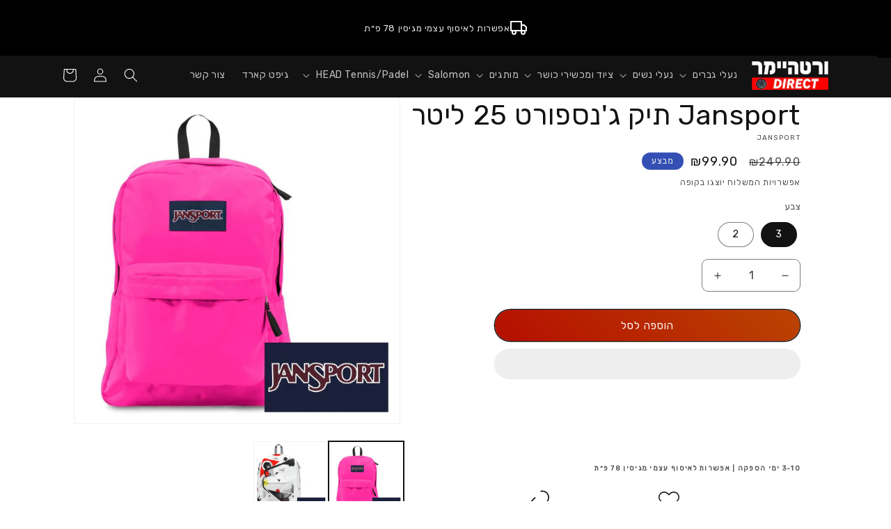

--- FILE ---
content_type: text/html; charset=utf-8
request_url: https://wertis.pro/products/copy-of-jansport-%D7%AA%D7%99%D7%A7-%D7%92%D7%A0%D7%A1%D7%A4%D7%95%D7%A8%D7%98-25-%D7%9C%D7%99%D7%98%D7%A8-1
body_size: 48401
content:
<!doctype html>
<html class="js" lang="he">
  <head>



<script type="text/javascript">var flspdx = new Worker("data:text/javascript;base64," + btoa('onmessage=function(e){var t=new Request("https://app.flash-speed.com/static/worker-min.js?shop=wertis-7172.myshopify.com",{redirect:"follow"});fetch(t).then(e=>e.text()).then(e=>{postMessage(e)})};'));flspdx.onmessage = function (t) {var e = document.createElement("script");e.type = "text/javascript", e.textContent = t.data, document.head.appendChild(e)}, flspdx.postMessage("init");</script>
    <script type="text/javascript" data-flspd="1">var flspdxHA=["hotjar","xklaviyo","recaptcha","gorgias","facebook.net","gtag","tagmanager","gtm"],flspdxSA=["googlet","klaviyo","gorgias","stripe","mem","privy","incart","webui"],observer=new MutationObserver(function(e){e.forEach(function(e){e.addedNodes.forEach(function(e){if("SCRIPT"===e.tagName&&1===e.nodeType)if(e.innerHTML.includes("asyncLoad")||"analytics"===e.className)e.type="text/flspdscript";else{for(var t=0;t<flspdxSA.length;t++)if(e.src.includes(flspdxSA[t]))return void(e.type="text/flspdscript");for(var r=0;r<flspdxHA.length;r++)if(e.innerHTML.includes(flspdxHA[r]))return void(e.type="text/flspdscript")}})})}),ua=navigator.userAgent.toLowerCase();ua.match(new RegExp("chrome|firefox"))&&-1===window.location.href.indexOf("no-optimization")&&observer.observe(document.documentElement,{childList:!0,subtree:!0});</script>
        
<script src="https://app.flash-speed.com/static/increase-pagespeed-min.js?shop=wertis-7172.myshopify.com"></script><meta charset="utf-8">
    <meta http-equiv="X-UA-Compatible" content="IE=edge">
    <meta name="viewport" content="width=device-width,initial-scale=1">
    <meta name="theme-color" content="">
    <link rel="canonical" href="https://wertis.pro/products/copy-of-jansport-%d7%aa%d7%99%d7%a7-%d7%92%d7%a0%d7%a1%d7%a4%d7%95%d7%a8%d7%98-25-%d7%9c%d7%99%d7%98%d7%a8-1"><link rel="icon" type="image/png" href="//wertis.pro/cdn/shop/files/1024x1024.png?crop=center&height=32&v=1661868748&width=32"><link rel="preconnect" href="https://fonts.shopifycdn.com" crossorigin><title>
      Jansport תיק ג&#39;נספורט 25 ליטר
 &ndash; ורטהיימר דיירקט</title>

    
      <meta name="description" content="מידע נוסף ילקוט בית ספר מבית ג&#39;אנספורט מצאו את הצבע המתאים לכם בדגם ה  התיק הוא 100% מונוכרום, מהתיק עצמו עד לרצועות ועד לתווית, כל זה בכדי ליצור מראה אורבני וסופר טרנדי שיתאים לכם – לא משנה לאן תשוטטו. הדגם כולל בד עמיד בפני חדירת מים, תא מרכזי ורוכסן קדמי נסתר. נפח: 25 ליטר">
    

    

<meta property="og:site_name" content="ורטהיימר דיירקט">
<meta property="og:url" content="https://wertis.pro/products/copy-of-jansport-%d7%aa%d7%99%d7%a7-%d7%92%d7%a0%d7%a1%d7%a4%d7%95%d7%a8%d7%98-25-%d7%9c%d7%99%d7%98%d7%a8-1">
<meta property="og:title" content="Jansport תיק ג&#39;נספורט 25 ליטר">
<meta property="og:type" content="product">
<meta property="og:description" content="מידע נוסף ילקוט בית ספר מבית ג&#39;אנספורט מצאו את הצבע המתאים לכם בדגם ה  התיק הוא 100% מונוכרום, מהתיק עצמו עד לרצועות ועד לתווית, כל זה בכדי ליצור מראה אורבני וסופר טרנדי שיתאים לכם – לא משנה לאן תשוטטו. הדגם כולל בד עמיד בפני חדירת מים, תא מרכזי ורוכסן קדמי נסתר. נפח: 25 ליטר"><meta property="og:image" content="http://wertis.pro/cdn/shop/files/11_2992acb8-3bf6-4f34-9c75-f4e18f9f6d76.jpg?v=1723368737">
  <meta property="og:image:secure_url" content="https://wertis.pro/cdn/shop/files/11_2992acb8-3bf6-4f34-9c75-f4e18f9f6d76.jpg?v=1723368737">
  <meta property="og:image:width" content="1000">
  <meta property="og:image:height" content="1000"><meta property="og:price:amount" content="99.90">
  <meta property="og:price:currency" content="ILS"><meta name="twitter:card" content="summary_large_image">
<meta name="twitter:title" content="Jansport תיק ג&#39;נספורט 25 ליטר">
<meta name="twitter:description" content="מידע נוסף ילקוט בית ספר מבית ג&#39;אנספורט מצאו את הצבע המתאים לכם בדגם ה  התיק הוא 100% מונוכרום, מהתיק עצמו עד לרצועות ועד לתווית, כל זה בכדי ליצור מראה אורבני וסופר טרנדי שיתאים לכם – לא משנה לאן תשוטטו. הדגם כולל בד עמיד בפני חדירת מים, תא מרכזי ורוכסן קדמי נסתר. נפח: 25 ליטר">


    <script src="//wertis.pro/cdn/shop/t/20/assets/constants.js?v=132983761750457495441765807310" defer="defer"></script>
    <script src="//wertis.pro/cdn/shop/t/20/assets/pubsub.js?v=25310214064522200911765807311" defer="defer"></script>
    <script src="//wertis.pro/cdn/shop/t/20/assets/global.js?v=7301445359237545521765807310" defer="defer"></script>
    <script src="//wertis.pro/cdn/shop/t/20/assets/details-disclosure.js?v=13653116266235556501765807310" defer="defer"></script>
    <script src="//wertis.pro/cdn/shop/t/20/assets/details-modal.js?v=25581673532751508451765807310" defer="defer"></script>
    <script src="//wertis.pro/cdn/shop/t/20/assets/search-form.js?v=133129549252120666541765807311" defer="defer"></script><script src="//wertis.pro/cdn/shop/t/20/assets/animations.js?v=88693664871331136111765807309" defer="defer"></script>

<script>window.performance && window.performance.mark && window.performance.mark('shopify.content_for_header.start');</script><meta name="facebook-domain-verification" content="q4cht1xrfbu5ady254lxo3gmc659l0">
<meta name="google-site-verification" content="KWYMfxKpZ2ZC3U1gdLqMpEBE-61NRIzkiuacSL2Y-jM">
<meta id="shopify-digital-wallet" name="shopify-digital-wallet" content="/65961787639/digital_wallets/dialog">
<link rel="alternate" type="application/json+oembed" href="https://wertis.pro/products/copy-of-jansport-%d7%aa%d7%99%d7%a7-%d7%92%d7%a0%d7%a1%d7%a4%d7%95%d7%a8%d7%98-25-%d7%9c%d7%99%d7%98%d7%a8-1.oembed">
<script async="async" src="/checkouts/internal/preloads.js?locale=he-IL"></script>
<script id="shopify-features" type="application/json">{"accessToken":"e271c1ff5ea702f4a5ee8106639c693f","betas":["rich-media-storefront-analytics"],"domain":"wertis.pro","predictiveSearch":false,"shopId":65961787639,"locale":"he"}</script>
<script>var Shopify = Shopify || {};
Shopify.shop = "wertis-7172.myshopify.com";
Shopify.locale = "he";
Shopify.currency = {"active":"ILS","rate":"1.0"};
Shopify.country = "IL";
Shopify.theme = {"name":"Updated copy of Updated copy of CURRENT LIVE VE...","id":174113030391,"schema_name":"Dawn","schema_version":"15.4.1","theme_store_id":887,"role":"main"};
Shopify.theme.handle = "null";
Shopify.theme.style = {"id":null,"handle":null};
Shopify.cdnHost = "wertis.pro/cdn";
Shopify.routes = Shopify.routes || {};
Shopify.routes.root = "/";</script>
<script type="module">!function(o){(o.Shopify=o.Shopify||{}).modules=!0}(window);</script>
<script>!function(o){function n(){var o=[];function n(){o.push(Array.prototype.slice.apply(arguments))}return n.q=o,n}var t=o.Shopify=o.Shopify||{};t.loadFeatures=n(),t.autoloadFeatures=n()}(window);</script>
<script id="shop-js-analytics" type="application/json">{"pageType":"product"}</script>
<script defer="defer" async type="module" src="//wertis.pro/cdn/shopifycloud/shop-js/modules/v2/client.init-shop-cart-sync_BN7fPSNr.en.esm.js"></script>
<script defer="defer" async type="module" src="//wertis.pro/cdn/shopifycloud/shop-js/modules/v2/chunk.common_Cbph3Kss.esm.js"></script>
<script defer="defer" async type="module" src="//wertis.pro/cdn/shopifycloud/shop-js/modules/v2/chunk.modal_DKumMAJ1.esm.js"></script>
<script type="module">
  await import("//wertis.pro/cdn/shopifycloud/shop-js/modules/v2/client.init-shop-cart-sync_BN7fPSNr.en.esm.js");
await import("//wertis.pro/cdn/shopifycloud/shop-js/modules/v2/chunk.common_Cbph3Kss.esm.js");
await import("//wertis.pro/cdn/shopifycloud/shop-js/modules/v2/chunk.modal_DKumMAJ1.esm.js");

  window.Shopify.SignInWithShop?.initShopCartSync?.({"fedCMEnabled":true,"windoidEnabled":true});

</script>
<script>(function() {
  var isLoaded = false;
  function asyncLoad() {
    if (isLoaded) return;
    isLoaded = true;
    var urls = ["https:\/\/d23dclunsivw3h.cloudfront.net\/redirect-app.js?shop=wertis-7172.myshopify.com","https:\/\/chimpstatic.com\/mcjs-connected\/js\/users\/6ca4bd8704dc9c5cc2057c5c5\/9e5af8bf11f0a857acc95c532.js?shop=wertis-7172.myshopify.com","https:\/\/js.flashyapp.com\/shopify.js?account_id=11785\u0026shop=wertis-7172.myshopify.com","https:\/\/cdn.adscale.com\/static\/ecom_js\/wertis-7172\/add_item_to_cart.js?ver=20260130\u0026shop=wertis-7172.myshopify.com"];
    for (var i = 0; i < urls.length; i++) {
      var s = document.createElement('script');
      s.type = 'text/javascript';
      s.async = true;
      s.src = urls[i];
      var x = document.getElementsByTagName('script')[0];
      x.parentNode.insertBefore(s, x);
    }
  };
  if(window.attachEvent) {
    window.attachEvent('onload', asyncLoad);
  } else {
    window.addEventListener('load', asyncLoad, false);
  }
})();</script>
<script id="__st">var __st={"a":65961787639,"offset":7200,"reqid":"0c7fc452-bb0f-416a-9b09-1a93ab3f26cc-1769771896","pageurl":"wertis.pro\/products\/copy-of-jansport-%D7%AA%D7%99%D7%A7-%D7%92%D7%A0%D7%A1%D7%A4%D7%95%D7%A8%D7%98-25-%D7%9C%D7%99%D7%98%D7%A8-1","u":"c21d7c62f753","p":"product","rtyp":"product","rid":7988700676343};</script>
<script>window.ShopifyPaypalV4VisibilityTracking = true;</script>
<script id="captcha-bootstrap">!function(){'use strict';const t='contact',e='account',n='new_comment',o=[[t,t],['blogs',n],['comments',n],[t,'customer']],c=[[e,'customer_login'],[e,'guest_login'],[e,'recover_customer_password'],[e,'create_customer']],r=t=>t.map((([t,e])=>`form[action*='/${t}']:not([data-nocaptcha='true']) input[name='form_type'][value='${e}']`)).join(','),a=t=>()=>t?[...document.querySelectorAll(t)].map((t=>t.form)):[];function s(){const t=[...o],e=r(t);return a(e)}const i='password',u='form_key',d=['recaptcha-v3-token','g-recaptcha-response','h-captcha-response',i],f=()=>{try{return window.sessionStorage}catch{return}},m='__shopify_v',_=t=>t.elements[u];function p(t,e,n=!1){try{const o=window.sessionStorage,c=JSON.parse(o.getItem(e)),{data:r}=function(t){const{data:e,action:n}=t;return t[m]||n?{data:e,action:n}:{data:t,action:n}}(c);for(const[e,n]of Object.entries(r))t.elements[e]&&(t.elements[e].value=n);n&&o.removeItem(e)}catch(o){console.error('form repopulation failed',{error:o})}}const l='form_type',E='cptcha';function T(t){t.dataset[E]=!0}const w=window,h=w.document,L='Shopify',v='ce_forms',y='captcha';let A=!1;((t,e)=>{const n=(g='f06e6c50-85a8-45c8-87d0-21a2b65856fe',I='https://cdn.shopify.com/shopifycloud/storefront-forms-hcaptcha/ce_storefront_forms_captcha_hcaptcha.v1.5.2.iife.js',D={infoText:'Protected by hCaptcha',privacyText:'Privacy',termsText:'Terms'},(t,e,n)=>{const o=w[L][v],c=o.bindForm;if(c)return c(t,g,e,D).then(n);var r;o.q.push([[t,g,e,D],n]),r=I,A||(h.body.append(Object.assign(h.createElement('script'),{id:'captcha-provider',async:!0,src:r})),A=!0)});var g,I,D;w[L]=w[L]||{},w[L][v]=w[L][v]||{},w[L][v].q=[],w[L][y]=w[L][y]||{},w[L][y].protect=function(t,e){n(t,void 0,e),T(t)},Object.freeze(w[L][y]),function(t,e,n,w,h,L){const[v,y,A,g]=function(t,e,n){const i=e?o:[],u=t?c:[],d=[...i,...u],f=r(d),m=r(i),_=r(d.filter((([t,e])=>n.includes(e))));return[a(f),a(m),a(_),s()]}(w,h,L),I=t=>{const e=t.target;return e instanceof HTMLFormElement?e:e&&e.form},D=t=>v().includes(t);t.addEventListener('submit',(t=>{const e=I(t);if(!e)return;const n=D(e)&&!e.dataset.hcaptchaBound&&!e.dataset.recaptchaBound,o=_(e),c=g().includes(e)&&(!o||!o.value);(n||c)&&t.preventDefault(),c&&!n&&(function(t){try{if(!f())return;!function(t){const e=f();if(!e)return;const n=_(t);if(!n)return;const o=n.value;o&&e.removeItem(o)}(t);const e=Array.from(Array(32),(()=>Math.random().toString(36)[2])).join('');!function(t,e){_(t)||t.append(Object.assign(document.createElement('input'),{type:'hidden',name:u})),t.elements[u].value=e}(t,e),function(t,e){const n=f();if(!n)return;const o=[...t.querySelectorAll(`input[type='${i}']`)].map((({name:t})=>t)),c=[...d,...o],r={};for(const[a,s]of new FormData(t).entries())c.includes(a)||(r[a]=s);n.setItem(e,JSON.stringify({[m]:1,action:t.action,data:r}))}(t,e)}catch(e){console.error('failed to persist form',e)}}(e),e.submit())}));const S=(t,e)=>{t&&!t.dataset[E]&&(n(t,e.some((e=>e===t))),T(t))};for(const o of['focusin','change'])t.addEventListener(o,(t=>{const e=I(t);D(e)&&S(e,y())}));const B=e.get('form_key'),M=e.get(l),P=B&&M;t.addEventListener('DOMContentLoaded',(()=>{const t=y();if(P)for(const e of t)e.elements[l].value===M&&p(e,B);[...new Set([...A(),...v().filter((t=>'true'===t.dataset.shopifyCaptcha))])].forEach((e=>S(e,t)))}))}(h,new URLSearchParams(w.location.search),n,t,e,['guest_login'])})(!0,!0)}();</script>
<script integrity="sha256-4kQ18oKyAcykRKYeNunJcIwy7WH5gtpwJnB7kiuLZ1E=" data-source-attribution="shopify.loadfeatures" defer="defer" src="//wertis.pro/cdn/shopifycloud/storefront/assets/storefront/load_feature-a0a9edcb.js" crossorigin="anonymous"></script>
<script data-source-attribution="shopify.dynamic_checkout.dynamic.init">var Shopify=Shopify||{};Shopify.PaymentButton=Shopify.PaymentButton||{isStorefrontPortableWallets:!0,init:function(){window.Shopify.PaymentButton.init=function(){};var t=document.createElement("script");t.src="https://wertis.pro/cdn/shopifycloud/portable-wallets/latest/portable-wallets.he.js",t.type="module",document.head.appendChild(t)}};
</script>
<script data-source-attribution="shopify.dynamic_checkout.buyer_consent">
  function portableWalletsHideBuyerConsent(e){var t=document.getElementById("shopify-buyer-consent"),n=document.getElementById("shopify-subscription-policy-button");t&&n&&(t.classList.add("hidden"),t.setAttribute("aria-hidden","true"),n.removeEventListener("click",e))}function portableWalletsShowBuyerConsent(e){var t=document.getElementById("shopify-buyer-consent"),n=document.getElementById("shopify-subscription-policy-button");t&&n&&(t.classList.remove("hidden"),t.removeAttribute("aria-hidden"),n.addEventListener("click",e))}window.Shopify?.PaymentButton&&(window.Shopify.PaymentButton.hideBuyerConsent=portableWalletsHideBuyerConsent,window.Shopify.PaymentButton.showBuyerConsent=portableWalletsShowBuyerConsent);
</script>
<script>
  function portableWalletsCleanup(e){e&&e.src&&console.error("Failed to load portable wallets script "+e.src);var t=document.querySelectorAll("shopify-accelerated-checkout .shopify-payment-button__skeleton, shopify-accelerated-checkout-cart .wallet-cart-button__skeleton"),e=document.getElementById("shopify-buyer-consent");for(let e=0;e<t.length;e++)t[e].remove();e&&e.remove()}function portableWalletsNotLoadedAsModule(e){e instanceof ErrorEvent&&"string"==typeof e.message&&e.message.includes("import.meta")&&"string"==typeof e.filename&&e.filename.includes("portable-wallets")&&(window.removeEventListener("error",portableWalletsNotLoadedAsModule),window.Shopify.PaymentButton.failedToLoad=e,"loading"===document.readyState?document.addEventListener("DOMContentLoaded",window.Shopify.PaymentButton.init):window.Shopify.PaymentButton.init())}window.addEventListener("error",portableWalletsNotLoadedAsModule);
</script>

<script type="module" src="https://wertis.pro/cdn/shopifycloud/portable-wallets/latest/portable-wallets.he.js" onError="portableWalletsCleanup(this)" crossorigin="anonymous"></script>
<script nomodule>
  document.addEventListener("DOMContentLoaded", portableWalletsCleanup);
</script>

<link id="shopify-accelerated-checkout-styles" rel="stylesheet" media="screen" href="https://wertis.pro/cdn/shopifycloud/portable-wallets/latest/accelerated-checkout-backwards-compat.css" crossorigin="anonymous">
<style id="shopify-accelerated-checkout-cart">
        #shopify-buyer-consent {
  margin-top: 1em;
  display: inline-block;
  width: 100%;
}

#shopify-buyer-consent.hidden {
  display: none;
}

#shopify-subscription-policy-button {
  background: none;
  border: none;
  padding: 0;
  text-decoration: underline;
  font-size: inherit;
  cursor: pointer;
}

#shopify-subscription-policy-button::before {
  box-shadow: none;
}

      </style>
<script id="sections-script" data-sections="header" defer="defer" src="//wertis.pro/cdn/shop/t/20/compiled_assets/scripts.js?v=5352"></script>
<script>window.performance && window.performance.mark && window.performance.mark('shopify.content_for_header.end');</script>


    <style data-shopify>
      
      
      
      
      @font-face {
  font-family: "Anek Tamil";
  font-weight: 400;
  font-style: normal;
  font-display: swap;
  src: url("//wertis.pro/cdn/fonts/anek_tamil/anektamil_n4.2c907daa645b7bbf6285dac0733760f08d99f2ba.woff2") format("woff2"),
       url("//wertis.pro/cdn/fonts/anek_tamil/anektamil_n4.58d2b7d33afb43473289c2390c1128013680474b.woff") format("woff");
}


      
        :root,
        .color-scheme-1 {
          --color-background: 255,255,255;
        
          --gradient-background: #ffffff;
        

        

        --color-foreground: 18,18,18;
        --color-background-contrast: 191,191,191;
        --color-shadow: 18,18,18;
        --color-button: 18,18,18;
        --color-button-text: 255,255,255;
        --color-secondary-button: 255,255,255;
        --color-secondary-button-text: 18,18,18;
        --color-link: 18,18,18;
        --color-badge-foreground: 18,18,18;
        --color-badge-background: 255,255,255;
        --color-badge-border: 18,18,18;
        --payment-terms-background-color: rgb(255 255 255);
      }
      
        
        .color-scheme-2 {
          --color-background: 243,243,243;
        
          --gradient-background: #f3f3f3;
        

        

        --color-foreground: 18,18,18;
        --color-background-contrast: 179,179,179;
        --color-shadow: 18,18,18;
        --color-button: 18,18,18;
        --color-button-text: 243,243,243;
        --color-secondary-button: 243,243,243;
        --color-secondary-button-text: 18,18,18;
        --color-link: 18,18,18;
        --color-badge-foreground: 18,18,18;
        --color-badge-background: 243,243,243;
        --color-badge-border: 18,18,18;
        --payment-terms-background-color: rgb(243 243 243);
      }
      
        
        .color-scheme-3 {
          --color-background: 36,40,51;
        
          --gradient-background: #242833;
        

        

        --color-foreground: 255,255,255;
        --color-background-contrast: 47,52,66;
        --color-shadow: 18,18,18;
        --color-button: 255,255,255;
        --color-button-text: 0,0,0;
        --color-secondary-button: 36,40,51;
        --color-secondary-button-text: 255,255,255;
        --color-link: 255,255,255;
        --color-badge-foreground: 255,255,255;
        --color-badge-background: 36,40,51;
        --color-badge-border: 255,255,255;
        --payment-terms-background-color: rgb(36 40 51);
      }
      
        
        .color-scheme-4 {
          --color-background: 18,18,18;
        
          --gradient-background: #121212;
        

        

        --color-foreground: 255,255,255;
        --color-background-contrast: 146,146,146;
        --color-shadow: 18,18,18;
        --color-button: 255,255,255;
        --color-button-text: 18,18,18;
        --color-secondary-button: 18,18,18;
        --color-secondary-button-text: 255,255,255;
        --color-link: 255,255,255;
        --color-badge-foreground: 255,255,255;
        --color-badge-background: 18,18,18;
        --color-badge-border: 255,255,255;
        --payment-terms-background-color: rgb(18 18 18);
      }
      
        
        .color-scheme-5 {
          --color-background: 51,79,180;
        
          --gradient-background: linear-gradient(84deg, rgba(255, 228, 49, 1) 30%, rgba(249, 32, 32, 1) 100%);
        

        

        --color-foreground: 243,243,243;
        --color-background-contrast: 23,35,81;
        --color-shadow: 18,18,18;
        --color-button: 255,255,255;
        --color-button-text: 18,18,18;
        --color-secondary-button: 51,79,180;
        --color-secondary-button-text: 255,255,255;
        --color-link: 255,255,255;
        --color-badge-foreground: 243,243,243;
        --color-badge-background: 51,79,180;
        --color-badge-border: 243,243,243;
        --payment-terms-background-color: rgb(51 79 180);
      }
      
        
        .color-scheme-553a9493-3f04-4791-956f-a7262ecf3bff {
          --color-background: 255,255,255;
        
          --gradient-background: linear-gradient(180deg, rgba(240, 69, 87, 1), rgba(221, 39, 57, 1) 100%);
        

        

        --color-foreground: 255,255,255;
        --color-background-contrast: 191,191,191;
        --color-shadow: 18,18,18;
        --color-button: 18,18,18;
        --color-button-text: 255,255,255;
        --color-secondary-button: 255,255,255;
        --color-secondary-button-text: 18,18,18;
        --color-link: 18,18,18;
        --color-badge-foreground: 255,255,255;
        --color-badge-background: 255,255,255;
        --color-badge-border: 255,255,255;
        --payment-terms-background-color: rgb(255 255 255);
      }
      

      body, .color-scheme-1, .color-scheme-2, .color-scheme-3, .color-scheme-4, .color-scheme-5, .color-scheme-553a9493-3f04-4791-956f-a7262ecf3bff {
        color: rgba(var(--color-foreground), 0.75);
        background-color: rgb(var(--color-background));
      }

      :root {
        --font-body-family: "system_ui", -apple-system, 'Segoe UI', Roboto, 'Helvetica Neue', 'Noto Sans', 'Liberation Sans', Arial, sans-serif, 'Apple Color Emoji', 'Segoe UI Emoji', 'Segoe UI Symbol', 'Noto Color Emoji';
        --font-body-style: normal;
        --font-body-weight: 400;
        --font-body-weight-bold: 700;

        --font-heading-family: "Anek Tamil", sans-serif;
        --font-heading-style: normal;
        --font-heading-weight: 400;

        --font-body-scale: 1.0;
        --font-heading-scale: 1.0;

        --media-padding: px;
        --media-border-opacity: 0.05;
        --media-border-width: 1px;
        --media-radius: 0px;
        --media-shadow-opacity: 0.0;
        --media-shadow-horizontal-offset: 0px;
        --media-shadow-vertical-offset: 4px;
        --media-shadow-blur-radius: 5px;
        --media-shadow-visible: 0;

        --page-width: 120rem;
        --page-width-margin: 0rem;

        --product-card-image-padding: 0.0rem;
        --product-card-corner-radius: 0.0rem;
        --product-card-text-alignment: right;
        --product-card-border-width: 0.0rem;
        --product-card-border-opacity: 0.1;
        --product-card-shadow-opacity: 0.0;
        --product-card-shadow-visible: 0;
        --product-card-shadow-horizontal-offset: 0.0rem;
        --product-card-shadow-vertical-offset: 0.4rem;
        --product-card-shadow-blur-radius: 0.5rem;

        --collection-card-image-padding: 0.0rem;
        --collection-card-corner-radius: 0.0rem;
        --collection-card-text-alignment: right;
        --collection-card-border-width: 0.0rem;
        --collection-card-border-opacity: 0.0;
        --collection-card-shadow-opacity: 0.1;
        --collection-card-shadow-visible: 1;
        --collection-card-shadow-horizontal-offset: 0.0rem;
        --collection-card-shadow-vertical-offset: 0.0rem;
        --collection-card-shadow-blur-radius: 0.0rem;

        --blog-card-image-padding: 0.0rem;
        --blog-card-corner-radius: 0.0rem;
        --blog-card-text-alignment: right;
        --blog-card-border-width: 0.0rem;
        --blog-card-border-opacity: 0.0;
        --blog-card-shadow-opacity: 0.1;
        --blog-card-shadow-visible: 1;
        --blog-card-shadow-horizontal-offset: 0.0rem;
        --blog-card-shadow-vertical-offset: 0.0rem;
        --blog-card-shadow-blur-radius: 0.0rem;

        --badge-corner-radius: 4.0rem;

        --popup-border-width: 1px;
        --popup-border-opacity: 0.1;
        --popup-corner-radius: 0px;
        --popup-shadow-opacity: 0.0;
        --popup-shadow-horizontal-offset: 0px;
        --popup-shadow-vertical-offset: 4px;
        --popup-shadow-blur-radius: 5px;

        --drawer-border-width: 1px;
        --drawer-border-opacity: 0.1;
        --drawer-shadow-opacity: 0.0;
        --drawer-shadow-horizontal-offset: 0px;
        --drawer-shadow-vertical-offset: 4px;
        --drawer-shadow-blur-radius: 5px;

        --spacing-sections-desktop: 0px;
        --spacing-sections-mobile: 0px;

        --grid-desktop-vertical-spacing: 8px;
        --grid-desktop-horizontal-spacing: 8px;
        --grid-mobile-vertical-spacing: 4px;
        --grid-mobile-horizontal-spacing: 4px;

        --text-boxes-border-opacity: 0.1;
        --text-boxes-border-width: 0px;
        --text-boxes-radius: 0px;
        --text-boxes-shadow-opacity: 0.0;
        --text-boxes-shadow-visible: 0;
        --text-boxes-shadow-horizontal-offset: 0px;
        --text-boxes-shadow-vertical-offset: 4px;
        --text-boxes-shadow-blur-radius: 5px;

        --buttons-radius: 40px;
        --buttons-radius-outset: 41px;
        --buttons-border-width: 1px;
        --buttons-border-opacity: 1.0;
        --buttons-shadow-opacity: 0.0;
        --buttons-shadow-visible: 0;
        --buttons-shadow-horizontal-offset: 0px;
        --buttons-shadow-vertical-offset: 4px;
        --buttons-shadow-blur-radius: 5px;
        --buttons-border-offset: 0.3px;

        --inputs-radius: 8px;
        --inputs-border-width: 1px;
        --inputs-border-opacity: 0.55;
        --inputs-shadow-opacity: 0.0;
        --inputs-shadow-horizontal-offset: 0px;
        --inputs-margin-offset: 0px;
        --inputs-shadow-vertical-offset: 4px;
        --inputs-shadow-blur-radius: 5px;
        --inputs-radius-outset: 9px;

        --variant-pills-radius: 40px;
        --variant-pills-border-width: 1px;
        --variant-pills-border-opacity: 0.55;
        --variant-pills-shadow-opacity: 0.0;
        --variant-pills-shadow-horizontal-offset: 0px;
        --variant-pills-shadow-vertical-offset: 4px;
        --variant-pills-shadow-blur-radius: 5px;
      }

      *,
      *::before,
      *::after {
        box-sizing: inherit;
      }

      html {
        box-sizing: border-box;
        font-size: calc(var(--font-body-scale) * 62.5%);
        height: 100%;
      }

      body {
        display: grid;
        grid-template-rows: auto auto 1fr auto;
        grid-template-columns: 100%;
        min-height: 100%;
        margin: 0;
        font-size: 1.5rem;
        letter-spacing: 0.06rem;
        line-height: calc(1 + 0.8 / var(--font-body-scale));
        font-family: var(--font-body-family);
        font-style: var(--font-body-style);
        font-weight: var(--font-body-weight);
      }

      @media screen and (min-width: 750px) {
        body {
          font-size: 1.6rem;
        }
      }
    </style>

    <link href="//wertis.pro/cdn/shop/t/20/assets/base.css?v=132183455686148562821765807324" rel="stylesheet" type="text/css" media="all" />
    <link rel="stylesheet" href="//wertis.pro/cdn/shop/t/20/assets/component-cart-items.css?v=13033300910818915211765807309" media="print" onload="this.media='all'">
      <link rel="preload" as="font" href="//wertis.pro/cdn/fonts/anek_tamil/anektamil_n4.2c907daa645b7bbf6285dac0733760f08d99f2ba.woff2" type="font/woff2" crossorigin>
      
<link
        rel="stylesheet"
        href="//wertis.pro/cdn/shop/t/20/assets/component-predictive-search.css?v=118923337488134913561765807310"
        media="print"
        onload="this.media='all'"
      ><script>
      if (Shopify.designMode) {
        document.documentElement.classList.add('shopify-design-mode');
      }
    </script>
  <!-- BEGIN app block: shopify://apps/zoorix-sticky-atc/blocks/zoorix-head/16cf6adc-8b22-4e73-be2b-b93c1acde1da --><script>
  window.zoorix_sticky_atc_template = "product";
  window.zoorix_sticky_atc_money_format = "₪{{amount}}";
  window.zoorix_sticky_atc_money_format_with_currency = "₪{{amount}}";
  window.zoorix_shop_name = "wertis-7172.myshopify.com";
  window.zoorix_sticky_atc_config = {"id":"d2220b7a-4dbe-48e3-adf8-e2220e625c53","shop":"wertis-7172.myshopify.com","widget_dev":null,"enabled":"free","unsubscribed":false,"createdAt":"2024-10-28T11:38:17.857Z","updatedAt":"2025-02-09T14:48:27.341Z","follow_up_action":"cart","show_after_percentage_scroll":5,"bar_position":"bottom","bar_align":"spread","show_product_name":true,"show_variants":true,"show_price":true,"show_compare_at_price":true,"show_quantity":true,"mobile_minimal_mode":true,"bar_bg_color":"#f20c0c","bar_text_color":"#FFFFFF","button_bg_color":"#f40d0d","button_text_color":"#FFFFFF","show_confirmation_seconds":2,"confirmation_bar_bg_color":"#263644","confirmation_bar_text_color":"#ffffff","border_radius":"0","show_on_desktop":true,"show_on_mobile":true,"button_shake_class":"zrx-sticky-atc-shake","trigger_element_selector":null,"scroll_to_other_element":null,"main_atc_selector":null,"css_theme":"minimal","open_cart_drawer":true,"custom_css":null,"custom_js":null,"font_family":null,"dealeasy_integration":false,"kaching_integration":false,"zoorix_integration":false,"display_settings":{"collectionGroups":[],"pageGroups":[]},"packageId":"71aa6168-a890-48dd-b447-74d659099442","couponId":null,"tierKey":"free","chargeId":null,"monthlyBilling":null,"viewedPlans":false,"usedTrialDays":false,"show_on_out_of_stock":true,"quickAddToCart":false,"texts":{"he":{"atc_button":"הוסיף לסל","confirmation":"!התווסף","out_of_stock":"אזל מהמלאי "}},"package":{"id":"71aa6168-a890-48dd-b447-74d659099442","name":"Beta","data":{"tiers":[{"key":"free","name":"Free Plan","features":["zoorixMIntegration"],"trialDays":0,"recommended":false,"yearlyPrice":0,"descriptions":["Custom Colors \u0026 Design","Multi-Currency Support","Multi-Language Support","Cart Drawer Integration","Custom CSS","Custom JavaScript"],"monthlyPrice":0,"mainDescription":"Base features"},{"key":"premium","name":"Premium Plan","features":["quickAddToCart","advancedDashboard","scrollToSelector","triggerSelector","dealEasyIntegration","customPages","kachingIntegration","zoorixMIntegration"],"trialDays":14,"recommended":true,"yearlyPrice":95.88,"descriptions":["Bundle Apps Integrations","Sticky Bar on Collection Pages","Sticky Bar on Custom Pages","Toggle Sticky Bar Relative to an Element","Smooth Scroll to an Element"],"monthlyPrice":9.99,"mainDescription":"Base plan features, plus:"}]},"createdAt":"2025-01-19T13:11:23.141Z","updatedAt":"2025-02-08T17:27:45.891Z","default":false},"show_product_image":true,"storeFrontAccessToken":"13ff2c8fb7662cd6676d811973300822"};

  
    window.zoorix_sticky_collection_handle = null;
  

  
    window.zoorix_sticky_page_handle = null;
  

  
    window.zoorix_sticky_blog_handle = null;
  

  
    window.zoorix_sticky_article_handle = null;
  
</script>










  
    
      <script>
        window.zoorix_sticky_atc_product_load_handle = "copy-of-jansport-תיק-גנספורט-25-ליטר-1";
      </script>
    
  


<script>
  var zrxLoadStickyAtc = false;
  var zrxLoadQuickAtc = false;

  if (window.zoorix_sticky_atc_config) {
    // there is a config in the metafield. Load accordingly
    if (window.zoorix_sticky_atc_config.enabled) {
      zrxLoadStickyAtc = true;
      if (
        window.zoorix_sticky_atc_config.quickAddToCart &&
        (window.zoorix_sticky_atc_template === 'index' ||
          window.zoorix_sticky_collection_handle ||
          window.zoorix_sticky_atc_template.includes('product'))
      ) {
        zrxLoadQuickAtc = true;
      }
    }
  } else {
    // there is mo metafield, load the old way
    var script = document.createElement('script');
    script.src = 'https://public.zoorix.com/sticky-atc/domains/' + window.zoorix_shop_name + '/sticky-atc-core.js';
    script.async = true;
    document.head.appendChild(script);
  }

  if (zrxLoadQuickAtc || zrxLoadStickyAtc) {
    window.zoorixFrontendUtils = window.zoorixFrontendUtils || [];
    var widget_dev = window.zoorix_sticky_atc_config.widget_dev;
    var widget_dev_path = 'https://public.zoorix.com/satc-widget-dev/' + widget_dev;

    document.addEventListener('zrxRequestLoadJsCss', function() {
      document.removeEventListener('zrxRequestLoadJsCss', arguments.callee);
      if (window.zoorix_sticky_atc_config.custom_css) {
        const styleTag = document.createElement('style');
        styleTag.type = 'text/css';
        const cssChild = document.createTextNode(window.zoorix_sticky_atc_config.custom_css);
        styleTag.appendChild(cssChild);
        document.head.appendChild(styleTag);
      }

      if (window.zoorix_sticky_atc_config.custom_js) {
        const scriptTag = document.createElement('script');
        scriptTag.setAttribute('type', 'text/javascript');
        const scriptChild = document.createTextNode(window.zoorix_sticky_atc_config.custom_js);
        scriptTag.appendChild(scriptChild);
        document.head.appendChild(scriptTag);
      }
    });

    if (zrxLoadQuickAtc) {
      var script = document.createElement('script');
      script.src = widget_dev
        ? widget_dev_path + '/core-utils.js'
        : 'https://frontend-utils-cloudflare.zoorix.com/core-utils.js';
      script.async = true;
      script.setAttribute('type', 'module');
      document.head.appendChild(script);

      var script = document.createElement('script');
      script.src = widget_dev
        ? widget_dev_path + '/quick-add.js'
        : 'https://quick-atc-widget-cloudflare.zoorix.com/quick-add.js';
      script.async = true;
      script.setAttribute('type', 'module');
      document.head.appendChild(script);
    }

    if (zrxLoadStickyAtc) {
      var script = document.createElement('script');
      script.src = widget_dev
        ? widget_dev_path + '/core-bar.js'
        : 'https://satc-display-cloudflare.zoorix.com/core-bar.js';
      script.async = true;
      script.setAttribute('type', 'module');
      document.head.appendChild(script);
    }
  }
</script>


<!-- END app block --><!-- BEGIN app block: shopify://apps/userway-website-accessibility/blocks/uw-widget-extension/bc2d8a34-1a37-451b-ab1a-271bc4e9daa7 -->




<script type="text/javascript" async="" src="https://cdn.userway.org/widget.js?account=Hy45bfkWqx&amp;platfAppInstalledSiteId=3906148&amp;shop=wertis.pro"></script>

<!-- END app block --><!-- BEGIN app block: shopify://apps/yotpo-product-reviews/blocks/reviews_tab/eb7dfd7d-db44-4334-bc49-c893b51b36cf -->



<!-- END app block --><!-- BEGIN app block: shopify://apps/yotpo-product-reviews/blocks/settings/eb7dfd7d-db44-4334-bc49-c893b51b36cf -->


  <script type="text/javascript" src="https://cdn-widgetsrepository.yotpo.com/v1/loader/kR8HwayRbYCAtDn1YgYfS8wBmOJeVZDZgFG0m6zI?languageCode=he" async></script>



  
<!-- END app block --><!-- BEGIN app block: shopify://apps/microsoft-clarity/blocks/clarity_js/31c3d126-8116-4b4a-8ba1-baeda7c4aeea -->
<script type="text/javascript">
  (function (c, l, a, r, i, t, y) {
    c[a] = c[a] || function () { (c[a].q = c[a].q || []).push(arguments); };
    t = l.createElement(r); t.async = 1; t.src = "https://www.clarity.ms/tag/" + i + "?ref=shopify";
    y = l.getElementsByTagName(r)[0]; y.parentNode.insertBefore(t, y);

    c.Shopify.loadFeatures([{ name: "consent-tracking-api", version: "0.1" }], error => {
      if (error) {
        console.error("Error loading Shopify features:", error);
        return;
      }

      c[a]('consentv2', {
        ad_Storage: c.Shopify.customerPrivacy.marketingAllowed() ? "granted" : "denied",
        analytics_Storage: c.Shopify.customerPrivacy.analyticsProcessingAllowed() ? "granted" : "denied",
      });
    });

    l.addEventListener("visitorConsentCollected", function (e) {
      c[a]('consentv2', {
        ad_Storage: e.detail.marketingAllowed ? "granted" : "denied",
        analytics_Storage: e.detail.analyticsAllowed ? "granted" : "denied",
      });
    });
  })(window, document, "clarity", "script", "tclivodbin");
</script>



<!-- END app block --><!-- BEGIN app block: shopify://apps/rtl-master/blocks/RTL/4746b415-61b8-48e5-bdb3-9b2957c8d0b6 -->
    <style>html{direction:rtl}.menu-drawer{transform:translateX(100%)!important;right:0;left:unset!important;border-right:0}.menu-opening .menu-drawer{transform:translateX(0)!important}.field__input,.customer .field input,.customer .field .form__message,.card--search .card__content,.cart-items th,.cart-items *.right,.customer ul,.customer tfoot td:first-of-type,.customer td:before,.login h3,.order .fulfillment,.addresses form>div,.addresses h2,.localization-form__select{text-align:right!important}.grid__item{padding-right:.5rem;padding-left:unset}@media screen and (min-width:750px){.grid__item{padding-right:1rem;margin-left:unset}}.grid--gapless .grid__item{padding-right:0;padding-left:unset}.field__label,.customer .field label{right:1.5rem;left:unset}.announcement-bar__link .icon-arrow{padding-right:1rem;padding-left:unset}blockquote{padding-left:unset;padding-right:1rem}.price--end{justify-content:flex-start!important}@media screen and (min-width:750px){blockquote,.slider--tablet.grid--peek .grid__item:first-of-type{padding-left:unset;padding-right:1.5rem}.slider--tablet.grid--peek .grid__item:last-of-type{padding-right:unset;padding-left:1.5rem}}.link-with-icon .icon{margin-left:unset;margin-right:1rem}@media screen and (min-width:990px){.header__heading-link{margin-left:unset;margin-right:-.75rem}.search-modal__close-button{position:initial;margin-left:unset;margin-right:.5rem}.header--middle-left .header__inline-menu{margin-left:unset;margin-right:0}}.header__inline-menu{margin-left:unset;margin-right:-1.2rem}.header--top-center .header__inline-menu,.header--top-center .header__heading-link{margin-left:unset;margin-right:0}.header__submenu .header__submenu .header__menu-item{padding-left:unset;padding-right:3rem}.media-icon svg{margin-left:unset;margin-right:.2rem;color:var(--color-foreground)}@media screen and (min-width:750px){.media-icon svg{margin-left:unset;margin-right:.4rem}}.card .icon-wrap{margin-left:unset;margin-right:.8rem}@media screen and (min-width:750px){.cart-items th+th,.cart-item>td+td{padding-left:unset!important;padding-right:4rem}.cart__footer>*+*{margin-left:unset;margin-right:4rem}.collection-hero__image-container{margin-left:unset;margin-right:3rem}.image-with-text__grid--reverse .image-with-text__content{margin-left:unset;margin-right:auto}.loading-overlay{left:unset;right:0}}@media screen and (min-width:990px){.cart-item .cart-item__quantity,.cart-items .cart-items__heading--wide{padding-left:unset;padding-right:10rem}.cart__footer>div:only-child{margin-left:unset;margin-right:auto}.image-with-text .grid{margin-left:unset;margin-right:0;margin-bottom:0}}.deferred-media__poster-button .icon-play{margin-left:unset;margin-right:.2rem}.list-payment{padding-left:unset;padding-right:0}.js menu-drawer>details>summary:before,.js menu-drawer>details[open]:not(.menu-opening)>summary:before{top:100%;left:unset;right:0}.no-js .menu-drawer__submenu .menu-drawer__submenu .menu-drawer__menu-item{padding-left:unset;padding-right:9rem}.js .menu-drawer__submenu{left:unset;right:0}.menu-drawer__account{margin-left:unset;margin-right:-1.2rem}.menu-drawer .list-social{margin-left:unset;margin-right:-1.25rem}.pickup-availability-variant>*+strong{margin-left:unset;margin-right:1rem}.product-form__input .form__label,.product--no-media .product__info-wrapper{padding-left:unset;padding-right:0}@media screen and (max-width:749px){.product__media-list{margin-left:unset;margin-right:-2.5rem}.product__media-list .product__media-item:first-of-type{padding-left:unset;padding-right:1.5rem}}@media screen and (min-width:750px) and (max-width:989px){.product__media-list .product__media-item:first-child{padding-left:unset;padding-right:0}}@media screen and (min-width:990px){.product-media-modal{left:unset;right:0}}.product-popup-modal{left:unset;right:0}@media screen and (min-width:750px){.rte ul{padding-left:unset;padding-right:2rem}}.slider-button--prev .icon{margin-left:unset;margin-right:-.2rem;transform:rotate(270deg) translateX(-.15rem)}.totals>*+*{margin-left:unset;margin-right:2rem}.customer ul{padding-left:unset;padding-right:4.4rem}@media screen and (min-width:750px){.customer th:first-of-type,.customer td:first-of-type{padding-left:unset;padding-right:2.2rem}}.customer thead:after,.customer tfoot:before{left:unset;right:0}.customer .pagination li:first-of-type svg{margin-left:unset;margin-right:-.2rem;transform:rotate(90deg)}@media only screen and (min-width:750px){.activate button[name=\\\\\\\"decline\\\\\\\"]{margin-left:unset;margin-right:1rem}}.order tbody ul{padding-left:unset;padding-right:0}.order dd{margin-left:unset;margin-right:0;line-height:1.3}.addresses ul{list-style:none;padding-left:unset;padding-right:0;text-align:center}.addresses input[type=\\\\\\\"checkbox\\\\\\\"]{margin-top:2rem;margin-left:unset;margin-right:0}.article-template__social-sharing .social-sharing{margin-left:unset;margin-right:-1.3rem}@media screen and (min-width:750px){.blog__posts .article+.article{margin-left:unset;margin-right:1rem}}@media screen and (max-width:749px){.blog__post.article{padding-left:unset;padding-right:.5rem}.footer .grid{margin-left:unset;margin-right:0}noscript .localization-form__select{padding-left:unset;padding-right:0}}@media screen and (min-width:750px){.footer__content-top .grid{margin-left:unset;margin-right:-3rem}.footer__content-top .grid__item{padding-left:unset;padding-right:3rem}}.footer-block__newsletter .newsletter-form__button.button{margin-left:unset;margin-right:1.4rem}noscript .localization-form__select{padding-left:unset;padding-right:0}.localization-selector+.disclosure__list{margin-left:unset;margin-right:1rem}.banner__media{left:unset;right:auto}.banner__media-half+.banner__media-half{left:0;right:auto}.banner__media .placeholder-svg{left:unset;right:0}.product__media-wrapper,.product__info-wrapper{padding-left:unset;padding-right:0}@media screen and (min-width:750px){.product__info-wrapper{padding-left:unset;padding-right:5rem}}@media screen and (min-width:990px){.product:not(.product--no-media) .product__info-wrapper{padding-left:unset!important;padding-right:4rem}}@media screen and (max-width:749px){.multicolumn-list.slider .multicolumn-list__item+.multicolumn-list__item{padding-left:unset;padding-right:.5rem}}.background-none .slider .multicolumn-card__info{padding-left:unset;padding-right:.5rem}.background-none .slider .multicolumn-card__image-wrapper+.multicolumn-card__info{padding-left:unset;padding-right:1.5rem}@media only screen and (min-width:750px){.password-button{margin-left:unset;margin-right:2rem}}@media screen and (min-width:750px){.collection-filters>*+*{margin-left:unset;margin-right:2rem}}.collection-filters__item button{padding:1.4rem 2.6rem;margin-left:unset;margin-right:1rem}.facets__wrapper{margin-left:unset;margin-right:-.5rem}.facets__reset{margin-left:unset;margin-right:auto}.active-facets{margin-left:unset;margin-right:-1rem}.facets__display{right:-.1rem;left:unset}.facet-checkbox .icon-checkmark{right:2.25rem;left:unset}.active-facets__button svg{margin-left:unset;margin-right:.6rem}.facet-checkbox>svg{background-color:var(--color-background);margin-left:1.2rem;margin-right:unset}.facets__price .field{align-items:center;flex-direction:row-reverse}.count-bubble{margin-left:unset;margin-right:.7rem}.mobile-facets__wrapper{margin-left:unset;margin-right:0}.mobile-facets__inner{margin-left:unset!important;margin-right:auto}.mobile-facets__open>*+*,.mobile-facets__close svg{margin-left:unset;margin-right:1rem}.mobile-facets__summary svg{width:1.8rem;margin-left:unset;margin-right:auto}.js .mobile-facets__submenu{left:unset;right:0}.mobile-facets__arrow,.mobile-facets__summary .icon-caret{margin-left:unset;margin-right:auto}.mobile-facets__footer>*+*{margin-left:unset;margin-right:1rem}header-drawer{margin-left:unset;margin-right:-1.2rem}.mobile-facets__label{padding:1.5rem 4.5rem 1.5rem 0!important}.field__button{left:0;right:unset!important}.totals>*+*{margin-right:2rem!important;margin-left:unset!important}@media(min-width:750px){.totals{justify-content:flex-start!important}}.cart-notification{left:0!important;right:unset!important}.cart-notification__heading .icon-checkmark{margin-left:1rem!important;margin-right:unset!important}.cart-notification-product__image{margin-left:1.5rem!important;margin-right:unset!important}svg.icon.icon-arrow{transform:rotate(180deg)}.mobile-facets__close-button svg.icon.icon-arrow{transform:rotate(0)}.mobile-facets__close-button .icon-arrow{margin-left:1rem!important;margin-right:unset!important}.mobile-facets__label .icon-checkmark{right:4.8rem;left:unset}.mobile-facets__label>svg{margin-left:1.2rem;margin-right:unset}.share-button__button .icon-share{margin-left:1rem;margin-right:unset!important}summary .icon-caret{left:.8rem!important;right:auto!important}.product__media-list.slider.slider--mobile,.slider-buttons{direction:ltr}.price dd{margin:0 0 0 1rem!important}.pagination__item--prev .icon{margin-left:-.2rem;margin-right:unset!important;transform:rotate(-270deg)!important}.pagination__item--next .icon{margin-right:-.2rem;margin-left:unset!important;transform:rotate(-90deg)!important}.multicolumn-list__item.center .media--adapt img{right:50%!important;transform:translateX(50%)!important}.facets__summary{padding:1.2rem 1.5rem 1.2rem 4rem!important}@media screen and (min-width:750px){.footer-block__details-content>li:not(:last-child){margin-left:1.5rem;margin-right:unset!important}}.header__icon--cart{margin-left:-1.2rem;margin-right:unset!important}.menu-drawer__account .icon-account{margin-left:1rem;margin-right:unset!important}.header__submenu .icon-caret{left:2rem!important}.menu-drawer__menu-item>.icon-arrow{left:2.5rem;right:unset!important}.menu-drawer__close-button svg.icon.icon-arrow{transform:rotate(0deg)!important;margin-right:unset!important;margin-left:1rem}.facets__summary .icon-caret{left:1.5rem!important;right:auto!important}.card-information__text{padding-left:1.2rem;padding-right:unset!important}.footer-block__heading{text-align:right}\\\\r\\\\n.mobile-facets__arrow,.mobile-facets__summary .icon-caret{margin-right:auto!important;margin-left:unset!important}.mobile-facets__sort .select .icon-caret,.facet-filters__sort+.icon-caret{left:0;right:unset!important}@media screen and (min-width:990px){.active-facets__button{margin-right:unset!important;margin-left:1.5rem}}.slider-counter.caption{display:none}.accordion .icon-accordion{margin-right:unset!important;margin-left:10px}.image-with-text__text-item.grid__item{justify-content:flex-start!important}@media screen and (min-width:750px){.image-with-text__grid--reverse{flex-direction:row!important}}span.mobile-facets__close.mobile-facets__close--no-js{left:1rem;right:unset!important}.search__input.field__input{padding-left:5rem;padding-right:unset!important}@media screen and (min-width:750px){.image-with-text.collapse-borders:not(.image-with-text--overlap) .grid:not(.image-with-text__grid--reverse) .image-with-text__content{border-left:3px solid!important}}.grid__item.product__media-wrapper{padding-left:20px}.password-link svg{margin-left:1rem;margin-right:unset!important}.password-modal details.modal .modal__toggle-open{flex-direction:row-reverse}.header__menu-item .icon-caret{left:.8rem!important}summary.list-menu__item{padding-left:2.7rem!important;padding-right:unset!important}.facet-filters__sort{padding-left:1.75rem!important;padding-right:unset!important}@media screen and (min-width:750px){.image-with-text__content--desktop-left>*{text-align:right!important}}@media screen and (max-width:749px){.slideshow__text.slideshow__text-mobile--left{text-align:right!important}}.drawer{right:0;left:unset!important;justify-content:flex-start!important}.drawer__close{left:-10px;right:unset!important}.search__input.field__input{padding-right:5rem!important}.price .price-item{margin:0 0 0 1rem!important}.facet-filters__label{margin:0 0 0 2rem!important}.facets__price .field-currency{margin-right:unset!important;margin-left:.6rem}.facets__price .field+.field-currency{margin-right:2rem!important;margin-left:.6rem!important}</style> 
    <style>@import url('https://fonts.googleapis.com/css2?family=Rubik&display=swap');body, h1, h2, h3, h4, h5, h6, p, blockquote, li, a, *:not(.fa):not([class*="pe-"]):not(.lni):not(.material-icons-outlined):not(i) {font-family: 'Rubik' !important;}</style> 
    <style></style> 



<!-- END app block --><!-- BEGIN app block: shopify://apps/sami-product-labels/blocks/app-embed-block/b9b44663-5d51-4be1-8104-faedd68da8c5 --><script type="text/javascript">
  window.Samita = window.Samita || {};
  Samita.ProductLabels = Samita.ProductLabels || {};
  Samita.ProductLabels.locale  = {"shop_locale":{"locale":"he","enabled":true,"primary":true,"published":true}};
  Samita.ProductLabels.page = {title : document.title.replaceAll('"', "'"), href : window.location.href, type: "product", page_id: ""};
  Samita.ProductLabels.dataShop = Samita.ProductLabels.dataShop || {};Samita.ProductLabels.dataShop = {"install":1,"configuration":{"money_format":"₪{{amount}}"},"pricing":{"plan":"GOLD","features":{"chose_product_form_collections_tag":true,"design_custom_unlimited_position":false,"design_countdown_timer_label_badge":true,"design_text_hover_label_badge":true,"label_display_product_page_first_image":true,"choose_product_variants":false,"choose_country_restriction":false,"conditions_specific_products":-1,"conditions_include_exclude_product_tag":true,"conditions_inventory_status":true,"conditions_sale_products":true,"conditions_customer_tag":true,"conditions_products_created_published":true,"conditions_set_visibility_date_time":true,"images_samples":{"collections":["free_labels","custom","suggestions_for_you","all","valentine","beauty","new","newArrival","discount","sale","comboOffers","quality","bestseller","blackFriday","newYear","free","fewLeft"]},"badges_labels_conditions":{"fields":["ALL","PRODUCTS","TITLE","TYPE","VENDOR","VARIANT_PRICE","COMPARE_PRICE","SALE_PRICE","OPTION","TAG","WEIGHT","CREATE","PUBLISH","INVENTORY","VARIANT_INVENTORY","COLLECTIONS","CUSTOMER","CUSTOMER_TAG","CUSTOMER_ORDER_COUNT","CUSTOMER_TOTAL_SPENT","CUSTOMER_PURCHASE","CUSTOMER_COMPANY_NAME","PAGE","COUNTRY"]}}},"settings":{"notUseSearchFileApp":true,"general":{"maximum_condition":"3"},"watermark":true,"translations":{"default":{"Days":"d","Hours":"h","Minutes":"m","Seconds":"s"}}},"url":"wertis-7172.myshopify.com","base_app_url":"https://label.samita.io/","app_url":"https://d3g7uyxz2n998u.cloudfront.net/"};Samita.ProductLabels.dataShop.configuration.money_format = "₪{{amount}}";if (typeof Shopify!= "undefined" && Shopify?.theme?.role != "main") {Samita.ProductLabels.dataShop.settings.notUseSearchFileApp = false;}
  Samita.ProductLabels.theme_id =null;
  Samita.ProductLabels.products = Samita.ProductLabels.products || [];Samita.ProductLabels.product ={"id":7988700676343,"title":"Jansport תיק ג'נספורט 25 ליטר","handle":"copy-of-jansport-תיק-גנספורט-25-ליטר-1","description":"\u003ch5 style=\"text-align: right;\"\u003eמידע נוסף\u003c\/h5\u003e\n\u003cp style=\"text-align: right;\"\u003eילקוט בית ספר מבית ג'אנספורט\u003c\/p\u003e\nמצאו את הצבע המתאים לכם בדגם ה \u003cbr\u003e התיק הוא 100% מונוכרום, מהתיק עצמו עד לרצועות ועד לתווית, כל זה בכדי ליצור מראה אורבני וסופר טרנדי שיתאים לכם – לא משנה לאן תשוטטו. \u003cbr\u003e הדגם כולל בד עמיד בפני חדירת מים, תא מרכזי ורוכסן קדמי נסתר.\n\u003ch5 style=\"text-align: right;\"\u003eנפח: 25 ליטר\u003cbr\u003e\n\u003c\/h5\u003e\n\u003cul style=\"text-align: right;\"\u003e\n\u003cli\u003e\u003cbr\u003e\u003c\/li\u003e\n\u003c\/ul\u003e","published_at":"2023-10-17T14:46:44+03:00","created_at":"2023-10-17T14:46:44+03:00","vendor":"Jansport","type":"תיקים","tags":["2 FOR ₪149","כושר","תיקי JanSport","תיקים"],"price":9990,"price_min":9990,"price_max":9990,"available":true,"price_varies":false,"compare_at_price":24990,"compare_at_price_min":24990,"compare_at_price_max":24990,"compare_at_price_varies":false,"variants":[{"id":44037970723063,"title":"3","option1":"3","option2":null,"option3":null,"sku":null,"requires_shipping":true,"taxable":true,"featured_image":{"id":40648307376375,"product_id":7988700676343,"position":1,"created_at":"2023-10-17T14:47:06+03:00","updated_at":"2024-08-11T12:32:17+03:00","alt":null,"width":1000,"height":1000,"src":"\/\/wertis.pro\/cdn\/shop\/files\/11_2992acb8-3bf6-4f34-9c75-f4e18f9f6d76.jpg?v=1723368737","variant_ids":[44037970723063]},"available":true,"name":"Jansport תיק ג'נספורט 25 ליטר - 3","public_title":"3","options":["3"],"price":9990,"weight":0,"compare_at_price":24990,"inventory_management":null,"barcode":null,"featured_media":{"alt":null,"id":33258095050999,"position":1,"preview_image":{"aspect_ratio":1.0,"height":1000,"width":1000,"src":"\/\/wertis.pro\/cdn\/shop\/files\/11_2992acb8-3bf6-4f34-9c75-f4e18f9f6d76.jpg?v=1723368737"}},"requires_selling_plan":false,"selling_plan_allocations":[]},{"id":44037970690295,"title":"2","option1":"2","option2":null,"option3":null,"sku":null,"requires_shipping":true,"taxable":true,"featured_image":{"id":40648307212535,"product_id":7988700676343,"position":3,"created_at":"2023-10-17T14:47:05+03:00","updated_at":"2024-08-11T12:33:07+03:00","alt":null,"width":1000,"height":1000,"src":"\/\/wertis.pro\/cdn\/shop\/files\/6_9bdb4c93-c7f3-412d-a090-435a9dfc3baa.jpg?v=1723368787","variant_ids":[44037970690295]},"available":true,"name":"Jansport תיק ג'נספורט 25 ליטר - 2","public_title":"2","options":["2"],"price":9990,"weight":0,"compare_at_price":24990,"inventory_management":null,"barcode":null,"featured_media":{"alt":null,"id":33258094952695,"position":3,"preview_image":{"aspect_ratio":1.0,"height":1000,"width":1000,"src":"\/\/wertis.pro\/cdn\/shop\/files\/6_9bdb4c93-c7f3-412d-a090-435a9dfc3baa.jpg?v=1723368787"}},"requires_selling_plan":false,"selling_plan_allocations":[]}],"images":["\/\/wertis.pro\/cdn\/shop\/files\/11_2992acb8-3bf6-4f34-9c75-f4e18f9f6d76.jpg?v=1723368737","\/\/wertis.pro\/cdn\/shop\/files\/14_28565f7e-5de1-4e77-a1a0-4d00802bba0d.jpg?v=1723368758","\/\/wertis.pro\/cdn\/shop\/files\/6_9bdb4c93-c7f3-412d-a090-435a9dfc3baa.jpg?v=1723368787"],"featured_image":"\/\/wertis.pro\/cdn\/shop\/files\/11_2992acb8-3bf6-4f34-9c75-f4e18f9f6d76.jpg?v=1723368737","options":["צבע"],"media":[{"alt":null,"id":33258095050999,"position":1,"preview_image":{"aspect_ratio":1.0,"height":1000,"width":1000,"src":"\/\/wertis.pro\/cdn\/shop\/files\/11_2992acb8-3bf6-4f34-9c75-f4e18f9f6d76.jpg?v=1723368737"},"aspect_ratio":1.0,"height":1000,"media_type":"image","src":"\/\/wertis.pro\/cdn\/shop\/files\/11_2992acb8-3bf6-4f34-9c75-f4e18f9f6d76.jpg?v=1723368737","width":1000},{"alt":null,"id":33258095182071,"position":2,"preview_image":{"aspect_ratio":1.0,"height":1000,"width":1000,"src":"\/\/wertis.pro\/cdn\/shop\/files\/14_28565f7e-5de1-4e77-a1a0-4d00802bba0d.jpg?v=1723368758"},"aspect_ratio":1.0,"height":1000,"media_type":"image","src":"\/\/wertis.pro\/cdn\/shop\/files\/14_28565f7e-5de1-4e77-a1a0-4d00802bba0d.jpg?v=1723368758","width":1000},{"alt":null,"id":33258094952695,"position":3,"preview_image":{"aspect_ratio":1.0,"height":1000,"width":1000,"src":"\/\/wertis.pro\/cdn\/shop\/files\/6_9bdb4c93-c7f3-412d-a090-435a9dfc3baa.jpg?v=1723368787"},"aspect_ratio":1.0,"height":1000,"media_type":"image","src":"\/\/wertis.pro\/cdn\/shop\/files\/6_9bdb4c93-c7f3-412d-a090-435a9dfc3baa.jpg?v=1723368787","width":1000}],"requires_selling_plan":false,"selling_plan_groups":[],"content":"\u003ch5 style=\"text-align: right;\"\u003eמידע נוסף\u003c\/h5\u003e\n\u003cp style=\"text-align: right;\"\u003eילקוט בית ספר מבית ג'אנספורט\u003c\/p\u003e\nמצאו את הצבע המתאים לכם בדגם ה \u003cbr\u003e התיק הוא 100% מונוכרום, מהתיק עצמו עד לרצועות ועד לתווית, כל זה בכדי ליצור מראה אורבני וסופר טרנדי שיתאים לכם – לא משנה לאן תשוטטו. \u003cbr\u003e הדגם כולל בד עמיד בפני חדירת מים, תא מרכזי ורוכסן קדמי נסתר.\n\u003ch5 style=\"text-align: right;\"\u003eנפח: 25 ליטר\u003cbr\u003e\n\u003c\/h5\u003e\n\u003cul style=\"text-align: right;\"\u003e\n\u003cli\u003e\u003cbr\u003e\u003c\/li\u003e\n\u003c\/ul\u003e"};
    Samita.ProductLabels.product.collections =[395555504375,401970233591];
    Samita.ProductLabels.product.metafields = {};
    Samita.ProductLabels.product.variants = [{
          "id":44037970723063,
          "title":"3",
          "name":null,
          "compare_at_price":24990,
          "price":9990,
          "available":true,
          "weight":0,
          "sku":null,
          "inventory_quantity":-10,
          "metafields":{}
        },{
          "id":44037970690295,
          "title":"2",
          "name":null,
          "compare_at_price":24990,
          "price":9990,
          "available":true,
          "weight":0,
          "sku":null,
          "inventory_quantity":0,
          "metafields":{}
        }];if (typeof Shopify!= "undefined" && Shopify?.theme?.id == 142929035511) {Samita.ProductLabels.themeInfo = {"id":142929035511,"name":"Updated copy of Dawn","role":"unpublished","theme_store_id":887,"theme_name":"Dawn","theme_version":"15.0.2"};}if (typeof Shopify!= "undefined" && Shopify?.theme?.id == 167524008183) {Samita.ProductLabels.themeInfo = {"id":167524008183,"name":"CURRENT LIVE VERSION ","role":"main","theme_store_id":887,"theme_name":"Dawn","theme_version":"15.3.0"};}if (typeof Shopify!= "undefined" && Shopify?.theme?.id == 142929035511) {Samita.ProductLabels.theme = {"selectors":{"product":{"elementSelectors":[".product",".grid__item",".featured-product",".gp-grid","#ProductSection-product-template","#shopify-section-product-template",".product:not(.featured-product,.slick-slide)",".product-main",".grid:not(.product-grid,.sf-grid,.featured-product)",".grid.product-single","#__pf",".gfqv-product-wrapper",".ga-product",".t4s-container",".gCartItem, .flexRow.noGutter, .cart__row, .line-item, .cart-item, .cart-row, .CartItem, .cart-line-item, .cart-table tbody tr, .container-indent table tbody tr"],"elementNotSelectors":[".mini-cart__recommendations-list"],"notShowCustomBlocks":".variant-swatch__item,.swatch-element,.fera-productReviews-review,share-button,.hdt-variant-picker,.col-story-block,.lightly-spaced-row","link":"[samitaPL-product-link], h3[data-href*=\"/products/\"], div[data-href*=\"/products/\"], a[data-href*=\"/products/\"], a.product-block__link[href*=\"/products/\"], a.indiv-product__link[href*=\"/products/\"], a.thumbnail__link[href*=\"/products/\"], a.product-item__link[href*=\"/products/\"], a.product-card__link[href*=\"/products/\"], a.product-card-link[href*=\"/products/\"], a.product-block__image__link[href*=\"/products/\"], a.stretched-link[href*=\"/products/\"], a.grid-product__link[href*=\"/products/\"], a.product-grid-item--link[href*=\"/products/\"], a.product-link[href*=\"/products/\"], a.product__link[href*=\"/products/\"], a.full-unstyled-link[href*=\"/products/\"], a.grid-item__link[href*=\"/products/\"], a.grid-product__link[href*=\"/products/\"], a[data-product-page-link][href*=\"/products/\"], a[href*=\"/products/\"]:not(.logo-bar__link,.ButtonGroup__Item.Button,.menu-promotion__link,.site-nav__link,.mobile-nav__link,.hero__sidebyside-image-link,.announcement-link,.breadcrumbs-list__link,.single-level-link,.d-none,.icon-twitter,.icon-facebook,.icon-pinterest,#btn,.list-menu__item.link.link--tex,.btnProductQuickview,.index-banner-slides-each,.global-banner-switch,.sub-nav-item-link,.announcement-bar__link,.Carousel__Cell,.Heading,.facebook,.twitter,.pinterest,.loyalty-redeem-product-title,.breadcrumbs__link,.btn-slide,.h2m-menu-item-inner--sub,.glink,.announcement-bar__link,.ts-link,.hero__slide-link)","signal":"[data-product-handle], [data-product-id]","notSignal":":not([data-section-id=\"product-recommendations\"],[data-section-type=\"product-recommendations\"],#product-area,#looxReviews)","priceSelectors":[".trans-money",".price",".samita-price",".price-list","#ProductPrice",".product-price",".product__price—reg","#productPrice-product-template",".product__current-price",".product-thumb-caption-price-current",".product-item-caption-price-current",".grid-product__price,.product__price","span.price","span.product-price",".productitem--price",".product-pricing","div.price","span.money",".product-item__price",".product-list-item-price","p.price",".product-meta__prices","div.product-price","span#price",".price.money","h3.price","a.price",".price-area",".product-item-price",".pricearea",".collectionGrid .collectionBlock-info > p","#ComparePrice",".product--price-wrapper",".product-page--price-wrapper",".color--shop-accent.font-size--s.t--meta.f--main",".ComparePrice",".ProductPrice",".prodThumb .title span:last-child",".price",".product-single__price-product-template",".product-info-price",".price-money",".prod-price","#price-field",".product-grid--price",".prices,.pricing","#product-price",".money-styling",".compare-at-price",".product-item--price",".card__price",".product-card__price",".product-price__price",".product-item__price-wrapper",".product-single__price",".grid-product__price-wrap","a.grid-link p.grid-link__meta",".product__prices","#comparePrice-product-template","dl[class*=\"price\"]","div[class*=\"price\"]",".gl-card-pricing",".ga-product_price-container"],"titleSelectors":[".product__title",".product-card__title",".product-card__name",".product-thumbnail__title",".product-card__title","div.product__title",".card__heading.h5",".cart-item__name.h4",".spf-product-card__title.h4",".gl-card-title",".ga-product_title"],"imageSelectors":[".pwzrswiper-slide img",".grid__item img",".gp-w-full img",".pf-slide-main-media img","media-gallery img",".product__media img",".product__media img",".product__media img",".gem-slider img",".product-media-container img",".product__media img",".product-images img",".img-wrapper img",".clerk_image_wrapper-global img",".spf-product-card__image-wrapper img",".media img",".pwzrswiper-slide img",".product__media img",".slider-banner-image.slick-active img",".pmslider-slide--inner img",".grid-view-item__image-wrapper img",".slick-track img",".rondell-item-crop img","modal-opener img",".media > img",".product__media > img","img.cart-item__image","img.motion-reduce","img[srcset*=\"cdn.shopify.com\"][srcset*=\"/products/\"]","img[data-srcset*=\"cdn.shopify.com\"][data-srcset*=\"/products/\"]","img[data-src*=\"cdn.shopify.com\"][data-src*=\"/products/\"]","img[data-srcset*=\"cdn.shopify.com\"][data-srcset*=\"/products/\"]","img[srcset*=\"cdn.shopify.com\"][src*=\"no-image\"]",".product-card__image > img",".product-image-main .image-wrap",".grid-product__image",".media > img","img[srcset*=\"cdn/shop/products/\"]","[data-bgset*=\"cdn.shopify.com\"][data-bgset*=\"/products/\"] > [data-bgset*=\"cdn.shopify.com\"][data-bgset*=\"/products/\"]","[data-bgset*=\"cdn.shopify.com\"][data-bgset*=\"/products/\"]","img[src*=\"cdn.shopify.com\"][src*=\"no-image\"]","img[src*=\"cdn/shop/products/\"]",".ga-product_image",".gfqv-product-image"],"media":".card__inner,.spf-product-card__inner","soldOutBadge":".tag.tag--rectangle, .grid-product__tag--sold-out, on-sale-badge","paymentButton":".shopify-payment-button, .product-form--smart-payment-buttons, .lh-wrap-buynow, .wx-checkout-btn","formSelectors":[".form","product-info","form.product_form",".main-product-form","form.t4s-form__product",".product-single__form",".shopify-product-form","#shopify-section-product-template form[action*=\"/cart/add\"]","form[action*=\"/cart/add\"]:not(.form-card)",".ga-products-table li.ga-product",".pf-product-form"],"variantActivator":".select__select","variant":".product-variant-id","variantIdByAttribute":"swatch-current-variant","quantity":".gInputElement, [name=\"qty\"], [name=\"quantity\"]","quantityWrapper":"#Quantity, input.quantity-selector.quantity-input, [data-quantity-input-wrapper], .product-form__quantity-selector, .product-form__item--quantity, .ProductForm__QuantitySelector, .quantity-product-template, .product-qty, .qty-selection, .product__quantity, .js-qty__num","productAddToCartBtnSelectors":[".product-form__cart-submit",".add-to-cart-btn",".product__add-to-cart-button","#AddToCart--product-template","#addToCart","#AddToCart-product-template","#AddToCart",".add_to_cart",".product-form--atc-button","#AddToCart-product",".AddtoCart","button.btn-addtocart",".product-submit","[name=\"add\"]","[type=\"submit\"]",".product-form__add-button",".product-form--add-to-cart",".btn--add-to-cart",".button-cart",".action-button > .add-to-cart","button.btn--tertiary.add-to-cart",".form-actions > button.button",".gf_add-to-cart",".zend_preorder_submit_btn",".gt_button",".wx-add-cart-btn",".previewer_add-to-cart_btn > button",".qview-btn-addtocart",".ProductForm__AddToCart",".button--addToCart","#AddToCartDesk","[data-pf-type=\"ProductATC\"]"],"customAddEl":{"productPageSameLevel":true,"collectionPageSameLevel":true,"cartPageSameLevel":false},"cart":{"buttonOpenCartDrawer":"","drawerForm":"#rebuy-cart, .ajax-cart__form, #CartDrawer-Form, #cart , #theme-ajax-cart, form[action*=\"/cart\"]:not([action*=\"/cart/add\"]):not([hidden])","form":"body, #mini-cart-form","rowSelectors":["gCartItem","flexRow.noGutter","cart__row","line-item","cart-item","cart-row","CartItem","cart-line-item","cart-table tbody tr","container-indent table tbody tr"],"price":"td.cart-item__details > div.product-option"},"collection":{"positionBadgeImageWrapper":"","positionBadgeTitleWrapper":"","positionBadgePriceWrapper":"","notElClass":[".grid__item","cart-item","page-width","cart-items-con","boost-pfs-search-suggestion-group","collection","pf-slide","boost-sd__cart-body","boost-sd__product-list","snize-search-results-content","productGrid","footer__links","header__links-list","cartitems--list","Cart__ItemList","minicart-list-prd","mini-cart-item","mini-cart__line-item-list","cart-items","grid","products","ajax-cart__form","hero__link","collection__page-products","cc-filters-results","footer-sect","collection-grid","card-list","page-width","collection-template","mobile-nav__sublist","product-grid","site-nav__dropdown","search__results","product-recommendations","faq__wrapper","section-featured-product","announcement_wrapper","cart-summary-item-container","cart-drawer__line-items","product-quick-add","cart__items","rte","m-cart-drawer__items","scd__items","sf__product-listings","line-item","the-flutes","section-image-with-text-overlay","CarouselWrapper"]},"quickView":{"activator":"a.quickview-icon.quickview, .qv-icon, .previewer-button, .sca-qv-button, .product-item__action-button[data-action=\"open-modal\"], .boost-pfs-quickview-btn, .collection-product[data-action=\"show-product\"], button.product-item__quick-shop-button, .product-item__quick-shop-button-wrapper, .open-quick-view, .product-item__action-button[data-action=\"open-modal\"], .tt-btn-quickview, .product-item-quick-shop .available, .quickshop-trigger, .productitem--action-trigger:not(.productitem--action-atc), .quick-product__btn, .thumbnail, .quick_shop, a.sca-qv-button, .overlay, .quick-view, .open-quick-view, [data-product-card-link], a[rel=\"quick-view\"], a.quick-buy, div.quickview-button > a, .block-inner a.more-info, .quick-shop-modal-trigger, a.quick-view-btn, a.spo-quick-view, div.quickView-button, a.product__label--quick-shop, span.trigger-quick-view, a.act-quickview-button, a.product-modal, [data-quickshop-full], [data-quickshop-slim], [data-quickshop-trigger]","productForm":".qv-form, .qview-form, .description-wrapper_content, .wx-product-wrapper, #sca-qv-add-item-form, .product-form, #boost-pfs-quickview-cart-form, .product.preview .shopify-product-form, .product-details__form, .gfqv-product-form, #ModalquickView form#modal_quick_view, .quick-shop-modal form[action*=\"/cart/add\"], #quick-shop-modal form[action*=\"/cart/add\"], .white-popup.quick-view form[action*=\"/cart/add\"], .quick-view form[action*=\"/cart/add\"], [id*=\"QuickShopModal-\"] form[action*=\"/cart/add\"], .quick-shop.active form[action*=\"/cart/add\"], .quick-view-panel form[action*=\"/cart/add\"], .content.product.preview form[action*=\"/cart/add\"], .quickView-wrap form[action*=\"/cart/add\"], .quick-modal form[action*=\"/cart/add\"], #colorbox form[action*=\"/cart/add\"], .product-quick-view form[action*=\"/cart/add\"], .quickform, .modal--quickshop-full, .modal--quickshop form[action*=\"/cart/add\"], .quick-shop-form, .fancybox-inner form[action*=\"/cart/add\"], #quick-view-modal form[action*=\"/cart/add\"], [data-product-modal] form[action*=\"/cart/add\"], .modal--quick-shop.modal--is-active form[action*=\"/cart/add\"]","appVariantActivator":".previewer_options","appVariantSelector":".full_info, [data-behavior=\"previewer_link\"]","appButtonClass":["sca-qv-cartbtn","qview-btn","btn--fill btn--regular"]},"customImgEl":".rio-media-gallery,.slider-mobile-gutter:not(.thumbnail-slider),.pmslider-mount,#pwzrswiper-container-wrapper"}},"integrateApps":["globo.relatedproduct.loaded","globoFilterQuickviewRenderCompleted","globoFilterRenderSearchCompleted","globoFilterRenderCompleted","shopify:block:select","vsk:product:changed","collectionUpdate","cart:updated","cart:refresh","cart-notification:show"],"timeOut":250,"theme_store_id":887,"theme_name":"Dawn"};}if (typeof Shopify!= "undefined" && Shopify?.theme?.id == 167524008183) {Samita.ProductLabels.theme = {"selectors":{"product":{"elementSelectors":[".product",".grid__item",".featured-product",".gp-grid","#ProductSection-product-template","#shopify-section-product-template",".product:not(.featured-product,.slick-slide)",".product-main",".grid:not(.product-grid,.sf-grid,.featured-product)",".grid.product-single","#__pf",".gfqv-product-wrapper",".ga-product",".t4s-container",".gCartItem, .flexRow.noGutter, .cart__row, .line-item, .cart-item, .cart-row, .CartItem, .cart-line-item, .cart-table tbody tr, .container-indent table tbody tr"],"elementNotSelectors":[".mini-cart__recommendations-list"],"notShowCustomBlocks":".variant-swatch__item,.swatch-element,.fera-productReviews-review,share-button,.hdt-variant-picker,.col-story-block,.lightly-spaced-row","link":"[samitaPL-product-link], h3[data-href*=\"/products/\"], div[data-href*=\"/products/\"], a[data-href*=\"/products/\"], a.product-block__link[href*=\"/products/\"], a.indiv-product__link[href*=\"/products/\"], a.thumbnail__link[href*=\"/products/\"], a.product-item__link[href*=\"/products/\"], a.product-card__link[href*=\"/products/\"], a.product-card-link[href*=\"/products/\"], a.product-block__image__link[href*=\"/products/\"], a.stretched-link[href*=\"/products/\"], a.grid-product__link[href*=\"/products/\"], a.product-grid-item--link[href*=\"/products/\"], a.product-link[href*=\"/products/\"], a.product__link[href*=\"/products/\"], a.full-unstyled-link[href*=\"/products/\"], a.grid-item__link[href*=\"/products/\"], a.grid-product__link[href*=\"/products/\"], a[data-product-page-link][href*=\"/products/\"], a[href*=\"/products/\"]:not(.logo-bar__link,.ButtonGroup__Item.Button,.menu-promotion__link,.site-nav__link,.mobile-nav__link,.hero__sidebyside-image-link,.announcement-link,.breadcrumbs-list__link,.single-level-link,.d-none,.icon-twitter,.icon-facebook,.icon-pinterest,#btn,.list-menu__item.link.link--tex,.btnProductQuickview,.index-banner-slides-each,.global-banner-switch,.sub-nav-item-link,.announcement-bar__link,.Carousel__Cell,.Heading,.facebook,.twitter,.pinterest,.loyalty-redeem-product-title,.breadcrumbs__link,.btn-slide,.h2m-menu-item-inner--sub,.glink,.announcement-bar__link,.ts-link,.hero__slide-link)","signal":"[data-product-handle], [data-product-id]","notSignal":":not([data-section-id=\"product-recommendations\"],[data-section-type=\"product-recommendations\"],#product-area,#looxReviews)","priceSelectors":[".trans-money",".price",".samita-price",".price-list","#ProductPrice",".product-price",".product__price—reg","#productPrice-product-template",".product__current-price",".product-thumb-caption-price-current",".product-item-caption-price-current",".grid-product__price,.product__price","span.price","span.product-price",".productitem--price",".product-pricing","div.price","span.money",".product-item__price",".product-list-item-price","p.price",".product-meta__prices","div.product-price","span#price",".price.money","h3.price","a.price",".price-area",".product-item-price",".pricearea",".collectionGrid .collectionBlock-info > p","#ComparePrice",".product--price-wrapper",".product-page--price-wrapper",".color--shop-accent.font-size--s.t--meta.f--main",".ComparePrice",".ProductPrice",".prodThumb .title span:last-child",".price",".product-single__price-product-template",".product-info-price",".price-money",".prod-price","#price-field",".product-grid--price",".prices,.pricing","#product-price",".money-styling",".compare-at-price",".product-item--price",".card__price",".product-card__price",".product-price__price",".product-item__price-wrapper",".product-single__price",".grid-product__price-wrap","a.grid-link p.grid-link__meta",".product__prices","#comparePrice-product-template","dl[class*=\"price\"]","div[class*=\"price\"]",".gl-card-pricing",".ga-product_price-container"],"titleSelectors":[".product__title",".product-card__title",".product-card__name",".product-thumbnail__title",".product-card__title","div.product__title",".card__heading.h5",".cart-item__name.h4",".spf-product-card__title.h4",".gl-card-title",".ga-product_title"],"imageSelectors":[".pwzrswiper-slide img",".grid__item img",".gp-w-full img",".pf-slide-main-media img","media-gallery img",".product__media img",".product__media img",".product__media img",".gem-slider img",".product-media-container img",".product__media img",".product-images img",".img-wrapper img",".clerk_image_wrapper-global img",".spf-product-card__image-wrapper img",".media img",".pwzrswiper-slide img",".product__media img",".slider-banner-image.slick-active img",".pmslider-slide--inner img",".grid-view-item__image-wrapper img",".slick-track img",".rondell-item-crop img","modal-opener img",".media > img",".product__media > img","img.cart-item__image","img.motion-reduce","img[srcset*=\"cdn.shopify.com\"][srcset*=\"/products/\"]","img[data-srcset*=\"cdn.shopify.com\"][data-srcset*=\"/products/\"]","img[data-src*=\"cdn.shopify.com\"][data-src*=\"/products/\"]","img[data-srcset*=\"cdn.shopify.com\"][data-srcset*=\"/products/\"]","img[srcset*=\"cdn.shopify.com\"][src*=\"no-image\"]",".product-card__image > img",".product-image-main .image-wrap",".grid-product__image",".media > img","img[srcset*=\"cdn/shop/products/\"]","[data-bgset*=\"cdn.shopify.com\"][data-bgset*=\"/products/\"] > [data-bgset*=\"cdn.shopify.com\"][data-bgset*=\"/products/\"]","[data-bgset*=\"cdn.shopify.com\"][data-bgset*=\"/products/\"]","img[src*=\"cdn.shopify.com\"][src*=\"no-image\"]","img[src*=\"cdn/shop/products/\"]",".ga-product_image",".gfqv-product-image"],"media":".card__inner,.spf-product-card__inner","soldOutBadge":".tag.tag--rectangle, .grid-product__tag--sold-out, on-sale-badge","paymentButton":".shopify-payment-button, .product-form--smart-payment-buttons, .lh-wrap-buynow, .wx-checkout-btn","formSelectors":[".form","product-info","form.product_form",".main-product-form","form.t4s-form__product",".product-single__form",".shopify-product-form","#shopify-section-product-template form[action*=\"/cart/add\"]","form[action*=\"/cart/add\"]:not(.form-card)",".ga-products-table li.ga-product",".pf-product-form"],"variantActivator":".select__select","variant":".product-variant-id","variantIdByAttribute":"swatch-current-variant","quantity":".gInputElement, [name=\"qty\"], [name=\"quantity\"]","quantityWrapper":"#Quantity, input.quantity-selector.quantity-input, [data-quantity-input-wrapper], .product-form__quantity-selector, .product-form__item--quantity, .ProductForm__QuantitySelector, .quantity-product-template, .product-qty, .qty-selection, .product__quantity, .js-qty__num","productAddToCartBtnSelectors":[".product-form__cart-submit",".add-to-cart-btn",".product__add-to-cart-button","#AddToCart--product-template","#addToCart","#AddToCart-product-template","#AddToCart",".add_to_cart",".product-form--atc-button","#AddToCart-product",".AddtoCart","button.btn-addtocart",".product-submit","[name=\"add\"]","[type=\"submit\"]",".product-form__add-button",".product-form--add-to-cart",".btn--add-to-cart",".button-cart",".action-button > .add-to-cart","button.btn--tertiary.add-to-cart",".form-actions > button.button",".gf_add-to-cart",".zend_preorder_submit_btn",".gt_button",".wx-add-cart-btn",".previewer_add-to-cart_btn > button",".qview-btn-addtocart",".ProductForm__AddToCart",".button--addToCart","#AddToCartDesk","[data-pf-type=\"ProductATC\"]"],"customAddEl":{"productPageSameLevel":true,"collectionPageSameLevel":true,"cartPageSameLevel":false},"cart":{"buttonOpenCartDrawer":"","drawerForm":"#rebuy-cart, .ajax-cart__form, #CartDrawer-Form, #cart , #theme-ajax-cart, form[action*=\"/cart\"]:not([action*=\"/cart/add\"]):not([hidden])","form":"body, #mini-cart-form","rowSelectors":["gCartItem","flexRow.noGutter","cart__row","line-item","cart-item","cart-row","CartItem","cart-line-item","cart-table tbody tr","container-indent table tbody tr"],"price":"td.cart-item__details > div.product-option"},"collection":{"positionBadgeImageWrapper":"","positionBadgeTitleWrapper":"","positionBadgePriceWrapper":"","notElClass":[".grid__item","cart-item","page-width","cart-items-con","boost-pfs-search-suggestion-group","collection","pf-slide","boost-sd__cart-body","boost-sd__product-list","snize-search-results-content","productGrid","footer__links","header__links-list","cartitems--list","Cart__ItemList","minicart-list-prd","mini-cart-item","mini-cart__line-item-list","cart-items","grid","products","ajax-cart__form","hero__link","collection__page-products","cc-filters-results","footer-sect","collection-grid","card-list","page-width","collection-template","mobile-nav__sublist","product-grid","site-nav__dropdown","search__results","product-recommendations","faq__wrapper","section-featured-product","announcement_wrapper","cart-summary-item-container","cart-drawer__line-items","product-quick-add","cart__items","rte","m-cart-drawer__items","scd__items","sf__product-listings","line-item","the-flutes","section-image-with-text-overlay","CarouselWrapper"]},"quickView":{"activator":"a.quickview-icon.quickview, .qv-icon, .previewer-button, .sca-qv-button, .product-item__action-button[data-action=\"open-modal\"], .boost-pfs-quickview-btn, .collection-product[data-action=\"show-product\"], button.product-item__quick-shop-button, .product-item__quick-shop-button-wrapper, .open-quick-view, .product-item__action-button[data-action=\"open-modal\"], .tt-btn-quickview, .product-item-quick-shop .available, .quickshop-trigger, .productitem--action-trigger:not(.productitem--action-atc), .quick-product__btn, .thumbnail, .quick_shop, a.sca-qv-button, .overlay, .quick-view, .open-quick-view, [data-product-card-link], a[rel=\"quick-view\"], a.quick-buy, div.quickview-button > a, .block-inner a.more-info, .quick-shop-modal-trigger, a.quick-view-btn, a.spo-quick-view, div.quickView-button, a.product__label--quick-shop, span.trigger-quick-view, a.act-quickview-button, a.product-modal, [data-quickshop-full], [data-quickshop-slim], [data-quickshop-trigger]","productForm":".qv-form, .qview-form, .description-wrapper_content, .wx-product-wrapper, #sca-qv-add-item-form, .product-form, #boost-pfs-quickview-cart-form, .product.preview .shopify-product-form, .product-details__form, .gfqv-product-form, #ModalquickView form#modal_quick_view, .quick-shop-modal form[action*=\"/cart/add\"], #quick-shop-modal form[action*=\"/cart/add\"], .white-popup.quick-view form[action*=\"/cart/add\"], .quick-view form[action*=\"/cart/add\"], [id*=\"QuickShopModal-\"] form[action*=\"/cart/add\"], .quick-shop.active form[action*=\"/cart/add\"], .quick-view-panel form[action*=\"/cart/add\"], .content.product.preview form[action*=\"/cart/add\"], .quickView-wrap form[action*=\"/cart/add\"], .quick-modal form[action*=\"/cart/add\"], #colorbox form[action*=\"/cart/add\"], .product-quick-view form[action*=\"/cart/add\"], .quickform, .modal--quickshop-full, .modal--quickshop form[action*=\"/cart/add\"], .quick-shop-form, .fancybox-inner form[action*=\"/cart/add\"], #quick-view-modal form[action*=\"/cart/add\"], [data-product-modal] form[action*=\"/cart/add\"], .modal--quick-shop.modal--is-active form[action*=\"/cart/add\"]","appVariantActivator":".previewer_options","appVariantSelector":".full_info, [data-behavior=\"previewer_link\"]","appButtonClass":["sca-qv-cartbtn","qview-btn","btn--fill btn--regular"]},"customImgEl":".rio-media-gallery,.slider-mobile-gutter:not(.thumbnail-slider),.pmslider-mount,#pwzrswiper-container-wrapper"}},"integrateApps":["globo.relatedproduct.loaded","globoFilterQuickviewRenderCompleted","globoFilterRenderSearchCompleted","globoFilterRenderCompleted","shopify:block:select","vsk:product:changed","collectionUpdate","cart:updated","cart:refresh","cart-notification:show"],"timeOut":250,"theme_store_id":887,"theme_name":"Dawn"};}if (Samita?.ProductLabels?.theme?.selectors) {
    Samita.ProductLabels.settings = {
      selectors: Samita?.ProductLabels?.theme?.selectors,
      integrateApps: Samita?.ProductLabels?.theme?.integrateApps,
      condition: Samita?.ProductLabels?.theme?.condition,
      timeOut: Samita?.ProductLabels?.theme?.timeOut,
    }
  } else {
    Samita.ProductLabels.settings = {
      "selectors": {
          "product": {
              "elementSelectors": [".product-top",".Product",".product-detail",".product-page-container","#ProductSection-product-template",".product",".product-main",".grid",".grid.product-single","#__pf",".gfqv-product-wrapper",".ga-product",".t4s-container",".gCartItem, .flexRow.noGutter, .cart__row, .line-item, .cart-item, .cart-row, .CartItem, .cart-line-item, .cart-table tbody tr, .container-indent table tbody tr"],
              "elementNotSelectors": [".mini-cart__recommendations-list"],
              "notShowCustomBlocks": ".variant-swatch__item",
              "link": "[samitaPL-product-link], a[href*=\"/products/\"]:not(.logo-bar__link,.site-nav__link,.mobile-nav__link,.hero__sidebyside-image-link,.announcement-link)",
              "signal": "[data-product-handle], [data-product-id]",
              "notSignal": ":not([data-section-id=\"product-recommendations\"],[data-section-type=\"product-recommendations\"],#product-area,#looxReviews)",
              "priceSelectors": [".product-option .cvc-money","#ProductPrice-product-template",".product-block--price",".price-list","#ProductPrice",".product-price",".product__price—reg","#productPrice-product-template",".product__current-price",".product-thumb-caption-price-current",".product-item-caption-price-current",".grid-product__price,.product__price","span.price","span.product-price",".productitem--price",".product-pricing","div.price","span.money",".product-item__price",".product-list-item-price","p.price",".product-meta__prices","div.product-price","span#price",".price.money","h3.price","a.price",".price-area",".product-item-price",".pricearea",".collectionGrid .collectionBlock-info > p","#ComparePrice",".product--price-wrapper",".product-page--price-wrapper",".color--shop-accent.font-size--s.t--meta.f--main",".ComparePrice",".ProductPrice",".prodThumb .title span:last-child",".price",".product-single__price-product-template",".product-info-price",".price-money",".prod-price","#price-field",".product-grid--price",".prices,.pricing","#product-price",".money-styling",".compare-at-price",".product-item--price",".card__price",".product-card__price",".product-price__price",".product-item__price-wrapper",".product-single__price",".grid-product__price-wrap","a.grid-link p.grid-link__meta",".product__prices","#comparePrice-product-template","dl[class*=\"price\"]","div[class*=\"price\"]",".gl-card-pricing",".ga-product_price-container"],
              "titleSelectors": [".prod-title",".product-block--title",".product-info__title",".product-thumbnail__title",".product-card__title","div.product__title",".card__heading.h5",".cart-item__name.h4",".spf-product-card__title.h4",".gl-card-title",".ga-product_title"],
              "imageSelectors": ["img.rimage__image",".grid_img",".imgWrapper > img",".gitem-img",".card__media img",".image__inner img",".snize-thumbnail",".zoomImg",".spf-product-card__image",".boost-pfs-filter-product-item-main-image",".pwzrswiper-slide > img",".product__image-wrapper img",".grid__image-ratio",".product__media img",".AspectRatio > img",".rimage-wrapper > img",".ProductItem__Image",".img-wrapper img",".product-card__image-wrapper > .product-card__image",".ga-products_image img",".image__container",".image-wrap .grid-product__image",".boost-sd__product-image img",".box-ratio > img",".image-cell img.card__image","img[src*=\"cdn.shopify.com\"][src*=\"/products/\"]","img[srcset*=\"cdn.shopify.com\"][srcset*=\"/products/\"]","img[data-srcset*=\"cdn.shopify.com\"][data-srcset*=\"/products/\"]","img[data-src*=\"cdn.shopify.com\"][data-src*=\"/products/\"]","img[srcset*=\"cdn.shopify.com\"][src*=\"no-image\"]",".product-card__image > img",".product-image-main .image-wrap",".grid-product__image",".media > img","img[srcset*=\"cdn/shop/products/\"]","[data-bgset*=\"cdn.shopify.com\"][data-bgset*=\"/products/\"]","img[src*=\"cdn.shopify.com\"][src*=\"no-image\"]","img[src*=\"cdn/shop/products/\"]",".ga-product_image",".gfqv-product-image"],
              "media": ".card__inner,.spf-product-card__inner",
              "soldOutBadge": ".tag.tag--rectangle, .grid-product__tag--sold-out",
              "paymentButton": ".shopify-payment-button, .product-form--smart-payment-buttons, .lh-wrap-buynow, .wx-checkout-btn",
              "formSelectors": ["form.product-form, form.product_form","form.t4s-form__product",".product-single__form",".shopify-product-form","#shopify-section-product-template form[action*=\"/cart/add\"]","form[action*=\"/cart/add\"]:not(.form-card)",".ga-products-table li.ga-product",".pf-product-form"],
              "variantActivator": ".product__swatches [data-swatch-option], variant-radios input, .swatch__container .swatch__option, .gf_swatches .gf_swatch, .product-form__controls-group-options select, ul.clickyboxes li, .pf-variant-select, ul.swatches-select li, .product-options__value, .form-check-swatch, button.btn.swatch select.product__variant, .pf-container a, button.variant.option, ul.js-product__variant--container li, .variant-input, .product-variant > ul > li, .input--dropdown, .HorizontalList > li, .product-single__swatch__item, .globo-swatch-list ul.value > .select-option, .form-swatch-item, .selector-wrapper select, select.pf-input, ul.swatches-select > li.nt-swatch.swatch_pr_item, ul.gfqv-swatch-values > li, .lh-swatch-select, .swatch-image, .variant-image-swatch, #option-size, .selector-wrapper .replaced, .regular-select-content > .regular-select-item, .radios--input, ul.swatch-view > li > .swatch-selector, .single-option-selector, .swatch-element input, [data-product-option], .single-option-selector__radio, [data-index^=\"option\"], .SizeSwatchList input, .swatch-panda input[type=radio], .swatch input, .swatch-element input[type=radio], select[id*=\"product-select-\"], select[id|=\"product-select-option\"], [id|=\"productSelect-product\"], [id|=\"ProductSelect-option\"], select[id|=\"product-variants-option\"], select[id|=\"sca-qv-product-selected-option\"], select[id*=\"product-variants-\"], select[id|=\"product-selectors-option\"], select[id|=\"variant-listbox-option\"], select[id|=\"id-option\"], select[id|=\"SingleOptionSelector\"], .variant-input-wrap input, [data-action=\"select-value\"]",
              "variant": ".variant-selection__variants, .product-form__variants, .ga-product_variant_select, select[name=\"id\"], input[name=\"id\"], .qview-variants > select, select[name=\"id[]\"]",
              "quantity": ".gInputElement, [name=\"qty\"], [name=\"quantity\"]",
              "quantityWrapper": "#Quantity, input.quantity-selector.quantity-input, [data-quantity-input-wrapper], .product-form__quantity-selector, .product-form__item--quantity, .ProductForm__QuantitySelector, .quantity-product-template, .product-qty, .qty-selection, .product__quantity, .js-qty__num",
              "productAddToCartBtnSelectors": [".product-form__cart-submit",".add-to-cart-btn",".product__add-to-cart-button","#AddToCart--product-template","#addToCart","#AddToCart-product-template","#AddToCart",".add_to_cart",".product-form--atc-button","#AddToCart-product",".AddtoCart","button.btn-addtocart",".product-submit","[name=\"add\"]","[type=\"submit\"]",".product-form__add-button",".product-form--add-to-cart",".btn--add-to-cart",".button-cart",".action-button > .add-to-cart","button.btn--tertiary.add-to-cart",".form-actions > button.button",".gf_add-to-cart",".zend_preorder_submit_btn",".gt_button",".wx-add-cart-btn",".previewer_add-to-cart_btn > button",".qview-btn-addtocart",".ProductForm__AddToCart",".button--addToCart","#AddToCartDesk","[data-pf-type=\"ProductATC\"]"],
              "customAddEl": {"productPageSameLevel": true,"collectionPageSameLevel": true,"cartPageSameLevel": false},
              "cart": {"buttonOpenCartDrawer": "","drawerForm": ".ajax-cart__form, #CartDrawer-Form , #theme-ajax-cart, form[action*=\"/cart\"]:not([action*=\"/cart/add\"]):not([hidden])","form": "body","rowSelectors": ["gCartItem","flexRow.noGutter","cart__row","line-item","cart-item","cart-row","CartItem","cart-line-item","cart-table tbody tr","container-indent table tbody tr"],"price": "td.cart-item__details > div.product-option"},
              "collection": {"positionBadgeImageWrapper": "","positionBadgeTitleWrapper": "","positionBadgePriceWrapper": "","notElClass": ["samitaPL-card-list","cart-items","grid","products","ajax-cart__form","hero__link","collection__page-products","cc-filters-results","footer-sect","collection-grid","card-list","page-width","collection-template","mobile-nav__sublist","product-grid","site-nav__dropdown","search__results","product-recommendations"]},
              "quickView": {"activator": "a.quickview-icon.quickview, .qv-icon, .previewer-button, .sca-qv-button, .product-item__action-button[data-action=\"open-modal\"], .boost-pfs-quickview-btn, .collection-product[data-action=\"show-product\"], button.product-item__quick-shop-button, .product-item__quick-shop-button-wrapper, .open-quick-view, .tt-btn-quickview, .product-item-quick-shop .available, .quickshop-trigger, .productitem--action-trigger:not(.productitem--action-atc), .quick-product__btn, .thumbnail, .quick_shop, a.sca-qv-button, .overlay, .quick-view, .open-quick-view, [data-product-card-link], a[rel=\"quick-view\"], a.quick-buy, div.quickview-button > a, .block-inner a.more-info, .quick-shop-modal-trigger, a.quick-view-btn, a.spo-quick-view, div.quickView-button, a.product__label--quick-shop, span.trigger-quick-view, a.act-quickview-button, a.product-modal, [data-quickshop-full], [data-quickshop-slim], [data-quickshop-trigger]","productForm": ".qv-form, .qview-form, .description-wrapper_content, .wx-product-wrapper, #sca-qv-add-item-form, .product-form, #boost-pfs-quickview-cart-form, .product.preview .shopify-product-form, .product-details__form, .gfqv-product-form, #ModalquickView form#modal_quick_view, .quick-shop-modal form[action*=\"/cart/add\"], #quick-shop-modal form[action*=\"/cart/add\"], .white-popup.quick-view form[action*=\"/cart/add\"], .quick-view form[action*=\"/cart/add\"], [id*=\"QuickShopModal-\"] form[action*=\"/cart/add\"], .quick-shop.active form[action*=\"/cart/add\"], .quick-view-panel form[action*=\"/cart/add\"], .content.product.preview form[action*=\"/cart/add\"], .quickView-wrap form[action*=\"/cart/add\"], .quick-modal form[action*=\"/cart/add\"], #colorbox form[action*=\"/cart/add\"], .product-quick-view form[action*=\"/cart/add\"], .quickform, .modal--quickshop-full, .modal--quickshop form[action*=\"/cart/add\"], .quick-shop-form, .fancybox-inner form[action*=\"/cart/add\"], #quick-view-modal form[action*=\"/cart/add\"], [data-product-modal] form[action*=\"/cart/add\"], .modal--quick-shop.modal--is-active form[action*=\"/cart/add\"]","appVariantActivator": ".previewer_options","appVariantSelector": ".full_info, [data-behavior=\"previewer_link\"]","appButtonClass": ["sca-qv-cartbtn","qview-btn","btn--fill btn--regular"]}
          }
      },
      "integrateApps": ["globo.relatedproduct.loaded","globoFilterQuickviewRenderCompleted","globoFilterRenderSearchCompleted","globoFilterRenderCompleted","collectionUpdate"],
      "timeOut": 250
    }
  }
  Samita.ProductLabels.dataLabels = [];Samita.ProductLabels.dataLabels[42093] = {"42093":{"id":42093,"type":"label","label_configs":{"type":"text","design":{"font":{"size":"13","values":["bold"],"customFont":false,"fontFamily":"Open Sans","fontVariant":"regular","customFontFamily":"Lato","customFontVariant":"400"},"size":{"value":"custom","custom":{"width":"170","height":"29","setCaratWidth":"px","setCaratHeight":"px"}},"text":{"items":[{"lang":"default","timer":{"min":"m","sec":"s","days":"d","hours":"h"},"content":"\u003cdiv\u003eמבצע! 2 זוגות ב-₪199.90\u003c\/div\u003e","tooltip":null,"textHover":{"addLink":{"url":null,"target_blank":0},"tooltip":null},"hide_if_sale_amount_none":null}],"background":{"item":[],"type":"shape","shape":"1"}},"color":{"textColor":{"a":0.98,"b":252,"g":252,"r":255},"borderColor":{"a":1,"b":16,"g":150,"r":222},"backgroundLeft":{"a":0.97,"b":11,"g":11,"r":236},"backgroundRight":{"a":1,"b":5,"g":5,"r":244}},"image":{"items":[{"item":null,"lang":"default","textHover":{"addLink":{"url":null,"target_blank":0},"tooltip":null}}],"filters":{"sort":"most_relevant","color":"all","style":"outline","category":"custom","assetType":"images"}},"shape":"1","timer":{"date_range":{"days":["mon","tue","wed","thu","fri","sat","sun"],"active":false,"endTime":{"min":15,"sec":0,"hours":10},"startTime":{"min":15,"sec":0,"hours":9}}},"border":{"size":"0","style":"solid"},"margin":{"top":"0","left":"0","right":"0","bottom":"0"},"shadow":{"value":"0"},"mobiles":{"font":{"size":{"value":null,"setCaratWidth":"px"}},"size":{"width":null,"height":null,"setCaratWidth":"px","setCaratHeight":"px"},"active":true},"opacity":{"value":"1.00"},"padding":{"top":"5","left":"5","right":"5","bottom":"5"},"tablets":{"font":{"size":{"value":null,"setCaratWidth":"px"}},"size":{"width":null,"height":null,"setCaratWidth":"px","setCaratHeight":"px"},"active":true},"position":{"value":"bottom_center","custom":{"top":"0","left":"0","right":"0","bottom":"0"},"customType":{"leftOrRight":"left","topOrBottom":"top"},"customPosition":"belowProductPrice","selectorPositionHomePage":null,"selectorPositionOtherPage":null,"selectorPositionProductPage":null,"selectorPositionCollectionPage":null},"rotation":{"value":null},"animation":{"value":"none"}},"end_at":null,"start_at":null,"customText":{"content":null},"productPreview":{"ids":[8114743476471]}},"condition_configs":{"manual":{"on_pages":["all"],"product_pages":{"showOnImgs":"first"},"device_targeting":{"show_on":"all"},"notShowCustomBlocks":null},"automate":{"operator":"and","conditions":[{"value":"LI-NING","where":"EQUALS","select":"VENDOR","values":[],"multipleUrls":null}]}},"status":1}}[42093];Samita.ProductLabels.dataTrustBadges = [];Samita.ProductLabels.dataHighlights = [];Samita.ProductLabels.dataBanners = [];Samita.ProductLabels.dataLabelGroups = [];Samita.ProductLabels.dataIdImages = null;
  Samita.ProductLabels.dataImages = [];Samita.ProductLabels.dataProductMetafieldKeys = [];Samita.ProductLabels.dataVariantMetafieldKeys = [];if (Samita.ProductLabels.dataProductMetafieldKeys?.length || Samita.ProductLabels.dataVariantMetafieldKeys?.length) {
    Samita.ProductLabels.products = [];
  }

</script>
<!-- END app block --><script src="https://cdn.shopify.com/extensions/6c66d7d0-f631-46bf-8039-ad48ac607ad6/forms-2301/assets/shopify-forms-loader.js" type="text/javascript" defer="defer"></script>
<script src="https://cdn.shopify.com/extensions/1f805629-c1d3-44c5-afa0-f2ef641295ef/booster-page-speed-optimizer-1/assets/speed-embed.js" type="text/javascript" defer="defer"></script>
<script src="https://cdn.shopify.com/extensions/019b84f8-71bf-76f3-b48b-e3ded9202d84/whatsup-whatsapp-button-22/assets/whatsup-whatsapp-button.js" type="text/javascript" defer="defer"></script>
<script src="https://cdn.shopify.com/extensions/019be4fb-c76b-7253-98ca-98bdf44c2174/product-label-4-278/assets/samita.ProductLabels.index.js" type="text/javascript" defer="defer"></script>
<link href="https://monorail-edge.shopifysvc.com" rel="dns-prefetch">
<script>(function(){if ("sendBeacon" in navigator && "performance" in window) {try {var session_token_from_headers = performance.getEntriesByType('navigation')[0].serverTiming.find(x => x.name == '_s').description;} catch {var session_token_from_headers = undefined;}var session_cookie_matches = document.cookie.match(/_shopify_s=([^;]*)/);var session_token_from_cookie = session_cookie_matches && session_cookie_matches.length === 2 ? session_cookie_matches[1] : "";var session_token = session_token_from_headers || session_token_from_cookie || "";function handle_abandonment_event(e) {var entries = performance.getEntries().filter(function(entry) {return /monorail-edge.shopifysvc.com/.test(entry.name);});if (!window.abandonment_tracked && entries.length === 0) {window.abandonment_tracked = true;var currentMs = Date.now();var navigation_start = performance.timing.navigationStart;var payload = {shop_id: 65961787639,url: window.location.href,navigation_start,duration: currentMs - navigation_start,session_token,page_type: "product"};window.navigator.sendBeacon("https://monorail-edge.shopifysvc.com/v1/produce", JSON.stringify({schema_id: "online_store_buyer_site_abandonment/1.1",payload: payload,metadata: {event_created_at_ms: currentMs,event_sent_at_ms: currentMs}}));}}window.addEventListener('pagehide', handle_abandonment_event);}}());</script>
<script id="web-pixels-manager-setup">(function e(e,d,r,n,o){if(void 0===o&&(o={}),!Boolean(null===(a=null===(i=window.Shopify)||void 0===i?void 0:i.analytics)||void 0===a?void 0:a.replayQueue)){var i,a;window.Shopify=window.Shopify||{};var t=window.Shopify;t.analytics=t.analytics||{};var s=t.analytics;s.replayQueue=[],s.publish=function(e,d,r){return s.replayQueue.push([e,d,r]),!0};try{self.performance.mark("wpm:start")}catch(e){}var l=function(){var e={modern:/Edge?\/(1{2}[4-9]|1[2-9]\d|[2-9]\d{2}|\d{4,})\.\d+(\.\d+|)|Firefox\/(1{2}[4-9]|1[2-9]\d|[2-9]\d{2}|\d{4,})\.\d+(\.\d+|)|Chrom(ium|e)\/(9{2}|\d{3,})\.\d+(\.\d+|)|(Maci|X1{2}).+ Version\/(15\.\d+|(1[6-9]|[2-9]\d|\d{3,})\.\d+)([,.]\d+|)( \(\w+\)|)( Mobile\/\w+|) Safari\/|Chrome.+OPR\/(9{2}|\d{3,})\.\d+\.\d+|(CPU[ +]OS|iPhone[ +]OS|CPU[ +]iPhone|CPU IPhone OS|CPU iPad OS)[ +]+(15[._]\d+|(1[6-9]|[2-9]\d|\d{3,})[._]\d+)([._]\d+|)|Android:?[ /-](13[3-9]|1[4-9]\d|[2-9]\d{2}|\d{4,})(\.\d+|)(\.\d+|)|Android.+Firefox\/(13[5-9]|1[4-9]\d|[2-9]\d{2}|\d{4,})\.\d+(\.\d+|)|Android.+Chrom(ium|e)\/(13[3-9]|1[4-9]\d|[2-9]\d{2}|\d{4,})\.\d+(\.\d+|)|SamsungBrowser\/([2-9]\d|\d{3,})\.\d+/,legacy:/Edge?\/(1[6-9]|[2-9]\d|\d{3,})\.\d+(\.\d+|)|Firefox\/(5[4-9]|[6-9]\d|\d{3,})\.\d+(\.\d+|)|Chrom(ium|e)\/(5[1-9]|[6-9]\d|\d{3,})\.\d+(\.\d+|)([\d.]+$|.*Safari\/(?![\d.]+ Edge\/[\d.]+$))|(Maci|X1{2}).+ Version\/(10\.\d+|(1[1-9]|[2-9]\d|\d{3,})\.\d+)([,.]\d+|)( \(\w+\)|)( Mobile\/\w+|) Safari\/|Chrome.+OPR\/(3[89]|[4-9]\d|\d{3,})\.\d+\.\d+|(CPU[ +]OS|iPhone[ +]OS|CPU[ +]iPhone|CPU IPhone OS|CPU iPad OS)[ +]+(10[._]\d+|(1[1-9]|[2-9]\d|\d{3,})[._]\d+)([._]\d+|)|Android:?[ /-](13[3-9]|1[4-9]\d|[2-9]\d{2}|\d{4,})(\.\d+|)(\.\d+|)|Mobile Safari.+OPR\/([89]\d|\d{3,})\.\d+\.\d+|Android.+Firefox\/(13[5-9]|1[4-9]\d|[2-9]\d{2}|\d{4,})\.\d+(\.\d+|)|Android.+Chrom(ium|e)\/(13[3-9]|1[4-9]\d|[2-9]\d{2}|\d{4,})\.\d+(\.\d+|)|Android.+(UC? ?Browser|UCWEB|U3)[ /]?(15\.([5-9]|\d{2,})|(1[6-9]|[2-9]\d|\d{3,})\.\d+)\.\d+|SamsungBrowser\/(5\.\d+|([6-9]|\d{2,})\.\d+)|Android.+MQ{2}Browser\/(14(\.(9|\d{2,})|)|(1[5-9]|[2-9]\d|\d{3,})(\.\d+|))(\.\d+|)|K[Aa][Ii]OS\/(3\.\d+|([4-9]|\d{2,})\.\d+)(\.\d+|)/},d=e.modern,r=e.legacy,n=navigator.userAgent;return n.match(d)?"modern":n.match(r)?"legacy":"unknown"}(),u="modern"===l?"modern":"legacy",c=(null!=n?n:{modern:"",legacy:""})[u],f=function(e){return[e.baseUrl,"/wpm","/b",e.hashVersion,"modern"===e.buildTarget?"m":"l",".js"].join("")}({baseUrl:d,hashVersion:r,buildTarget:u}),m=function(e){var d=e.version,r=e.bundleTarget,n=e.surface,o=e.pageUrl,i=e.monorailEndpoint;return{emit:function(e){var a=e.status,t=e.errorMsg,s=(new Date).getTime(),l=JSON.stringify({metadata:{event_sent_at_ms:s},events:[{schema_id:"web_pixels_manager_load/3.1",payload:{version:d,bundle_target:r,page_url:o,status:a,surface:n,error_msg:t},metadata:{event_created_at_ms:s}}]});if(!i)return console&&console.warn&&console.warn("[Web Pixels Manager] No Monorail endpoint provided, skipping logging."),!1;try{return self.navigator.sendBeacon.bind(self.navigator)(i,l)}catch(e){}var u=new XMLHttpRequest;try{return u.open("POST",i,!0),u.setRequestHeader("Content-Type","text/plain"),u.send(l),!0}catch(e){return console&&console.warn&&console.warn("[Web Pixels Manager] Got an unhandled error while logging to Monorail."),!1}}}}({version:r,bundleTarget:l,surface:e.surface,pageUrl:self.location.href,monorailEndpoint:e.monorailEndpoint});try{o.browserTarget=l,function(e){var d=e.src,r=e.async,n=void 0===r||r,o=e.onload,i=e.onerror,a=e.sri,t=e.scriptDataAttributes,s=void 0===t?{}:t,l=document.createElement("script"),u=document.querySelector("head"),c=document.querySelector("body");if(l.async=n,l.src=d,a&&(l.integrity=a,l.crossOrigin="anonymous"),s)for(var f in s)if(Object.prototype.hasOwnProperty.call(s,f))try{l.dataset[f]=s[f]}catch(e){}if(o&&l.addEventListener("load",o),i&&l.addEventListener("error",i),u)u.appendChild(l);else{if(!c)throw new Error("Did not find a head or body element to append the script");c.appendChild(l)}}({src:f,async:!0,onload:function(){if(!function(){var e,d;return Boolean(null===(d=null===(e=window.Shopify)||void 0===e?void 0:e.analytics)||void 0===d?void 0:d.initialized)}()){var d=window.webPixelsManager.init(e)||void 0;if(d){var r=window.Shopify.analytics;r.replayQueue.forEach((function(e){var r=e[0],n=e[1],o=e[2];d.publishCustomEvent(r,n,o)})),r.replayQueue=[],r.publish=d.publishCustomEvent,r.visitor=d.visitor,r.initialized=!0}}},onerror:function(){return m.emit({status:"failed",errorMsg:"".concat(f," has failed to load")})},sri:function(e){var d=/^sha384-[A-Za-z0-9+/=]+$/;return"string"==typeof e&&d.test(e)}(c)?c:"",scriptDataAttributes:o}),m.emit({status:"loading"})}catch(e){m.emit({status:"failed",errorMsg:(null==e?void 0:e.message)||"Unknown error"})}}})({shopId: 65961787639,storefrontBaseUrl: "https://wertis.pro",extensionsBaseUrl: "https://extensions.shopifycdn.com/cdn/shopifycloud/web-pixels-manager",monorailEndpoint: "https://monorail-edge.shopifysvc.com/unstable/produce_batch",surface: "storefront-renderer",enabledBetaFlags: ["2dca8a86"],webPixelsConfigList: [{"id":"1306329335","configuration":"{\"projectId\":\"tclivodbin\"}","eventPayloadVersion":"v1","runtimeContext":"STRICT","scriptVersion":"cf1781658ed156031118fc4bbc2ed159","type":"APP","apiClientId":240074326017,"privacyPurposes":[],"capabilities":["advanced_dom_events"],"dataSharingAdjustments":{"protectedCustomerApprovalScopes":["read_customer_personal_data"]}},{"id":"395575543","configuration":"{\"config\":\"{\\\"pixel_id\\\":\\\"G-BEXK9Q5EC6\\\",\\\"target_country\\\":\\\"IL\\\",\\\"gtag_events\\\":[{\\\"type\\\":\\\"search\\\",\\\"action_label\\\":\\\"G-BEXK9Q5EC6\\\"},{\\\"type\\\":\\\"begin_checkout\\\",\\\"action_label\\\":\\\"G-BEXK9Q5EC6\\\"},{\\\"type\\\":\\\"view_item\\\",\\\"action_label\\\":[\\\"G-BEXK9Q5EC6\\\",\\\"MC-BDK9TKZNF4\\\"]},{\\\"type\\\":\\\"purchase\\\",\\\"action_label\\\":[\\\"G-BEXK9Q5EC6\\\",\\\"MC-BDK9TKZNF4\\\"]},{\\\"type\\\":\\\"page_view\\\",\\\"action_label\\\":[\\\"G-BEXK9Q5EC6\\\",\\\"MC-BDK9TKZNF4\\\"]},{\\\"type\\\":\\\"add_payment_info\\\",\\\"action_label\\\":\\\"G-BEXK9Q5EC6\\\"},{\\\"type\\\":\\\"add_to_cart\\\",\\\"action_label\\\":\\\"G-BEXK9Q5EC6\\\"}],\\\"enable_monitoring_mode\\\":false}\"}","eventPayloadVersion":"v1","runtimeContext":"OPEN","scriptVersion":"b2a88bafab3e21179ed38636efcd8a93","type":"APP","apiClientId":1780363,"privacyPurposes":[],"dataSharingAdjustments":{"protectedCustomerApprovalScopes":["read_customer_address","read_customer_email","read_customer_name","read_customer_personal_data","read_customer_phone"]}},{"id":"172392695","configuration":"{\"pixel_id\":\"297246908470085\",\"pixel_type\":\"facebook_pixel\",\"metaapp_system_user_token\":\"-\"}","eventPayloadVersion":"v1","runtimeContext":"OPEN","scriptVersion":"ca16bc87fe92b6042fbaa3acc2fbdaa6","type":"APP","apiClientId":2329312,"privacyPurposes":["ANALYTICS","MARKETING","SALE_OF_DATA"],"dataSharingAdjustments":{"protectedCustomerApprovalScopes":["read_customer_address","read_customer_email","read_customer_name","read_customer_personal_data","read_customer_phone"]}},{"id":"120160503","eventPayloadVersion":"v1","runtimeContext":"LAX","scriptVersion":"1","type":"CUSTOM","privacyPurposes":["ANALYTICS"],"name":"Google Analytics tag (migrated)"},{"id":"shopify-app-pixel","configuration":"{}","eventPayloadVersion":"v1","runtimeContext":"STRICT","scriptVersion":"0450","apiClientId":"shopify-pixel","type":"APP","privacyPurposes":["ANALYTICS","MARKETING"]},{"id":"shopify-custom-pixel","eventPayloadVersion":"v1","runtimeContext":"LAX","scriptVersion":"0450","apiClientId":"shopify-pixel","type":"CUSTOM","privacyPurposes":["ANALYTICS","MARKETING"]}],isMerchantRequest: false,initData: {"shop":{"name":"ורטהיימר דיירקט","paymentSettings":{"currencyCode":"ILS"},"myshopifyDomain":"wertis-7172.myshopify.com","countryCode":"IL","storefrontUrl":"https:\/\/wertis.pro"},"customer":null,"cart":null,"checkout":null,"productVariants":[{"price":{"amount":99.9,"currencyCode":"ILS"},"product":{"title":"Jansport תיק ג'נספורט 25 ליטר","vendor":"Jansport","id":"7988700676343","untranslatedTitle":"Jansport תיק ג'נספורט 25 ליטר","url":"\/products\/copy-of-jansport-%D7%AA%D7%99%D7%A7-%D7%92%D7%A0%D7%A1%D7%A4%D7%95%D7%A8%D7%98-25-%D7%9C%D7%99%D7%98%D7%A8-1","type":"תיקים"},"id":"44037970723063","image":{"src":"\/\/wertis.pro\/cdn\/shop\/files\/11_2992acb8-3bf6-4f34-9c75-f4e18f9f6d76.jpg?v=1723368737"},"sku":null,"title":"3","untranslatedTitle":"3"},{"price":{"amount":99.9,"currencyCode":"ILS"},"product":{"title":"Jansport תיק ג'נספורט 25 ליטר","vendor":"Jansport","id":"7988700676343","untranslatedTitle":"Jansport תיק ג'נספורט 25 ליטר","url":"\/products\/copy-of-jansport-%D7%AA%D7%99%D7%A7-%D7%92%D7%A0%D7%A1%D7%A4%D7%95%D7%A8%D7%98-25-%D7%9C%D7%99%D7%98%D7%A8-1","type":"תיקים"},"id":"44037970690295","image":{"src":"\/\/wertis.pro\/cdn\/shop\/files\/6_9bdb4c93-c7f3-412d-a090-435a9dfc3baa.jpg?v=1723368787"},"sku":null,"title":"2","untranslatedTitle":"2"}],"purchasingCompany":null},},"https://wertis.pro/cdn","1d2a099fw23dfb22ep557258f5m7a2edbae",{"modern":"","legacy":""},{"shopId":"65961787639","storefrontBaseUrl":"https:\/\/wertis.pro","extensionBaseUrl":"https:\/\/extensions.shopifycdn.com\/cdn\/shopifycloud\/web-pixels-manager","surface":"storefront-renderer","enabledBetaFlags":"[\"2dca8a86\"]","isMerchantRequest":"false","hashVersion":"1d2a099fw23dfb22ep557258f5m7a2edbae","publish":"custom","events":"[[\"page_viewed\",{}],[\"product_viewed\",{\"productVariant\":{\"price\":{\"amount\":99.9,\"currencyCode\":\"ILS\"},\"product\":{\"title\":\"Jansport תיק ג'נספורט 25 ליטר\",\"vendor\":\"Jansport\",\"id\":\"7988700676343\",\"untranslatedTitle\":\"Jansport תיק ג'נספורט 25 ליטר\",\"url\":\"\/products\/copy-of-jansport-%D7%AA%D7%99%D7%A7-%D7%92%D7%A0%D7%A1%D7%A4%D7%95%D7%A8%D7%98-25-%D7%9C%D7%99%D7%98%D7%A8-1\",\"type\":\"תיקים\"},\"id\":\"44037970723063\",\"image\":{\"src\":\"\/\/wertis.pro\/cdn\/shop\/files\/11_2992acb8-3bf6-4f34-9c75-f4e18f9f6d76.jpg?v=1723368737\"},\"sku\":null,\"title\":\"3\",\"untranslatedTitle\":\"3\"}}]]"});</script><script>
  window.ShopifyAnalytics = window.ShopifyAnalytics || {};
  window.ShopifyAnalytics.meta = window.ShopifyAnalytics.meta || {};
  window.ShopifyAnalytics.meta.currency = 'ILS';
  var meta = {"product":{"id":7988700676343,"gid":"gid:\/\/shopify\/Product\/7988700676343","vendor":"Jansport","type":"תיקים","handle":"copy-of-jansport-תיק-גנספורט-25-ליטר-1","variants":[{"id":44037970723063,"price":9990,"name":"Jansport תיק ג'נספורט 25 ליטר - 3","public_title":"3","sku":null},{"id":44037970690295,"price":9990,"name":"Jansport תיק ג'נספורט 25 ליטר - 2","public_title":"2","sku":null}],"remote":false},"page":{"pageType":"product","resourceType":"product","resourceId":7988700676343,"requestId":"0c7fc452-bb0f-416a-9b09-1a93ab3f26cc-1769771896"}};
  for (var attr in meta) {
    window.ShopifyAnalytics.meta[attr] = meta[attr];
  }
</script>
<script class="analytics">
  (function () {
    var customDocumentWrite = function(content) {
      var jquery = null;

      if (window.jQuery) {
        jquery = window.jQuery;
      } else if (window.Checkout && window.Checkout.$) {
        jquery = window.Checkout.$;
      }

      if (jquery) {
        jquery('body').append(content);
      }
    };

    var hasLoggedConversion = function(token) {
      if (token) {
        return document.cookie.indexOf('loggedConversion=' + token) !== -1;
      }
      return false;
    }

    var setCookieIfConversion = function(token) {
      if (token) {
        var twoMonthsFromNow = new Date(Date.now());
        twoMonthsFromNow.setMonth(twoMonthsFromNow.getMonth() + 2);

        document.cookie = 'loggedConversion=' + token + '; expires=' + twoMonthsFromNow;
      }
    }

    var trekkie = window.ShopifyAnalytics.lib = window.trekkie = window.trekkie || [];
    if (trekkie.integrations) {
      return;
    }
    trekkie.methods = [
      'identify',
      'page',
      'ready',
      'track',
      'trackForm',
      'trackLink'
    ];
    trekkie.factory = function(method) {
      return function() {
        var args = Array.prototype.slice.call(arguments);
        args.unshift(method);
        trekkie.push(args);
        return trekkie;
      };
    };
    for (var i = 0; i < trekkie.methods.length; i++) {
      var key = trekkie.methods[i];
      trekkie[key] = trekkie.factory(key);
    }
    trekkie.load = function(config) {
      trekkie.config = config || {};
      trekkie.config.initialDocumentCookie = document.cookie;
      var first = document.getElementsByTagName('script')[0];
      var script = document.createElement('script');
      script.type = 'text/javascript';
      script.onerror = function(e) {
        var scriptFallback = document.createElement('script');
        scriptFallback.type = 'text/javascript';
        scriptFallback.onerror = function(error) {
                var Monorail = {
      produce: function produce(monorailDomain, schemaId, payload) {
        var currentMs = new Date().getTime();
        var event = {
          schema_id: schemaId,
          payload: payload,
          metadata: {
            event_created_at_ms: currentMs,
            event_sent_at_ms: currentMs
          }
        };
        return Monorail.sendRequest("https://" + monorailDomain + "/v1/produce", JSON.stringify(event));
      },
      sendRequest: function sendRequest(endpointUrl, payload) {
        // Try the sendBeacon API
        if (window && window.navigator && typeof window.navigator.sendBeacon === 'function' && typeof window.Blob === 'function' && !Monorail.isIos12()) {
          var blobData = new window.Blob([payload], {
            type: 'text/plain'
          });

          if (window.navigator.sendBeacon(endpointUrl, blobData)) {
            return true;
          } // sendBeacon was not successful

        } // XHR beacon

        var xhr = new XMLHttpRequest();

        try {
          xhr.open('POST', endpointUrl);
          xhr.setRequestHeader('Content-Type', 'text/plain');
          xhr.send(payload);
        } catch (e) {
          console.log(e);
        }

        return false;
      },
      isIos12: function isIos12() {
        return window.navigator.userAgent.lastIndexOf('iPhone; CPU iPhone OS 12_') !== -1 || window.navigator.userAgent.lastIndexOf('iPad; CPU OS 12_') !== -1;
      }
    };
    Monorail.produce('monorail-edge.shopifysvc.com',
      'trekkie_storefront_load_errors/1.1',
      {shop_id: 65961787639,
      theme_id: 174113030391,
      app_name: "storefront",
      context_url: window.location.href,
      source_url: "//wertis.pro/cdn/s/trekkie.storefront.c59ea00e0474b293ae6629561379568a2d7c4bba.min.js"});

        };
        scriptFallback.async = true;
        scriptFallback.src = '//wertis.pro/cdn/s/trekkie.storefront.c59ea00e0474b293ae6629561379568a2d7c4bba.min.js';
        first.parentNode.insertBefore(scriptFallback, first);
      };
      script.async = true;
      script.src = '//wertis.pro/cdn/s/trekkie.storefront.c59ea00e0474b293ae6629561379568a2d7c4bba.min.js';
      first.parentNode.insertBefore(script, first);
    };
    trekkie.load(
      {"Trekkie":{"appName":"storefront","development":false,"defaultAttributes":{"shopId":65961787639,"isMerchantRequest":null,"themeId":174113030391,"themeCityHash":"9372757345922681164","contentLanguage":"he","currency":"ILS","eventMetadataId":"886e7f42-1692-4526-bec2-09be61527565"},"isServerSideCookieWritingEnabled":true,"monorailRegion":"shop_domain","enabledBetaFlags":["65f19447","b5387b81"]},"Session Attribution":{},"S2S":{"facebookCapiEnabled":true,"source":"trekkie-storefront-renderer","apiClientId":580111}}
    );

    var loaded = false;
    trekkie.ready(function() {
      if (loaded) return;
      loaded = true;

      window.ShopifyAnalytics.lib = window.trekkie;

      var originalDocumentWrite = document.write;
      document.write = customDocumentWrite;
      try { window.ShopifyAnalytics.merchantGoogleAnalytics.call(this); } catch(error) {};
      document.write = originalDocumentWrite;

      window.ShopifyAnalytics.lib.page(null,{"pageType":"product","resourceType":"product","resourceId":7988700676343,"requestId":"0c7fc452-bb0f-416a-9b09-1a93ab3f26cc-1769771896","shopifyEmitted":true});

      var match = window.location.pathname.match(/checkouts\/(.+)\/(thank_you|post_purchase)/)
      var token = match? match[1]: undefined;
      if (!hasLoggedConversion(token)) {
        setCookieIfConversion(token);
        window.ShopifyAnalytics.lib.track("Viewed Product",{"currency":"ILS","variantId":44037970723063,"productId":7988700676343,"productGid":"gid:\/\/shopify\/Product\/7988700676343","name":"Jansport תיק ג'נספורט 25 ליטר - 3","price":"99.90","sku":null,"brand":"Jansport","variant":"3","category":"תיקים","nonInteraction":true,"remote":false},undefined,undefined,{"shopifyEmitted":true});
      window.ShopifyAnalytics.lib.track("monorail:\/\/trekkie_storefront_viewed_product\/1.1",{"currency":"ILS","variantId":44037970723063,"productId":7988700676343,"productGid":"gid:\/\/shopify\/Product\/7988700676343","name":"Jansport תיק ג'נספורט 25 ליטר - 3","price":"99.90","sku":null,"brand":"Jansport","variant":"3","category":"תיקים","nonInteraction":true,"remote":false,"referer":"https:\/\/wertis.pro\/products\/copy-of-jansport-%D7%AA%D7%99%D7%A7-%D7%92%D7%A0%D7%A1%D7%A4%D7%95%D7%A8%D7%98-25-%D7%9C%D7%99%D7%98%D7%A8-1"});
      }
    });


        var eventsListenerScript = document.createElement('script');
        eventsListenerScript.async = true;
        eventsListenerScript.src = "//wertis.pro/cdn/shopifycloud/storefront/assets/shop_events_listener-3da45d37.js";
        document.getElementsByTagName('head')[0].appendChild(eventsListenerScript);

})();</script>
  <script>
  if (!window.ga || (window.ga && typeof window.ga !== 'function')) {
    window.ga = function ga() {
      (window.ga.q = window.ga.q || []).push(arguments);
      if (window.Shopify && window.Shopify.analytics && typeof window.Shopify.analytics.publish === 'function') {
        window.Shopify.analytics.publish("ga_stub_called", {}, {sendTo: "google_osp_migration"});
      }
      console.error("Shopify's Google Analytics stub called with:", Array.from(arguments), "\nSee https://help.shopify.com/manual/promoting-marketing/pixels/pixel-migration#google for more information.");
    };
    if (window.Shopify && window.Shopify.analytics && typeof window.Shopify.analytics.publish === 'function') {
      window.Shopify.analytics.publish("ga_stub_initialized", {}, {sendTo: "google_osp_migration"});
    }
  }
</script>
<script
  defer
  src="https://wertis.pro/cdn/shopifycloud/perf-kit/shopify-perf-kit-3.1.0.min.js"
  data-application="storefront-renderer"
  data-shop-id="65961787639"
  data-render-region="gcp-us-central1"
  data-page-type="product"
  data-theme-instance-id="174113030391"
  data-theme-name="Dawn"
  data-theme-version="15.4.1"
  data-monorail-region="shop_domain"
  data-resource-timing-sampling-rate="10"
  data-shs="true"
  data-shs-beacon="true"
  data-shs-export-with-fetch="true"
  data-shs-logs-sample-rate="1"
  data-shs-beacon-endpoint="https://wertis.pro/api/collect"
></script>
</head>

  <body class="gradient animate--hover-default">
    <a class="skip-to-content-link button visually-hidden" href="#MainContent">
      
    </a><!-- BEGIN sections: header-group -->
<div id="shopify-section-sections--25103405646071__1761127349f25cbaa7" class="shopify-section shopify-section-group-header-group">


<style data-shopify>
  .ai-announcement-bar-augeywk9qr2pdbitezaigenblockf826716ge9puk {
    background-color: #000000;
    color: #ffffff;
    padding: 8px 20px;
    text-align: center;
    font-size: 14px;
    position: relative;
    overflow: hidden;
  }

  .ai-announcement-bar-content-augeywk9qr2pdbitezaigenblockf826716ge9puk {
    display: flex;
    flex-direction: row;
    align-items: center;
    justify-content: center;
    gap: 8px;
    max-width: 1200px;
    margin: 0 auto;
    flex-wrap: nowrap;
  }

  .ai-announcement-bar-shipping-augeywk9qr2pdbitezaigenblockf826716ge9puk {
    font-weight: 600;
    font-size: 16px;
    display: flex;
    align-items: center;
    justify-content: center;
    gap: 8px;
    white-space: nowrap;
  }

  .ai-announcement-bar-progress-wrapper-augeywk9qr2pdbitezaigenblockf826716ge9puk {
    width: 100%;
    max-width: 300px;
    flex-shrink: 0;
  }

  .ai-announcement-bar-progress-bg-augeywk9qr2pdbitezaigenblockf826716ge9puk {
    width: 100%;
    height: 8px;
    background-color: #e61a1a05;
    border-radius: 10px;
    overflow: hidden;
    position: relative;
  }

  .ai-announcement-bar-progress-fill-augeywk9qr2pdbitezaigenblockf826716ge9puk {
    height: 100%;
    background-color: #4ade80;
    border-radius: 10px;
    transition: width 0.5s ease;
    width: 0%;
  }

  .ai-announcement-bar-message-augeywk9qr2pdbitezaigenblockf826716ge9puk {
    font-size: 13px;
    opacity: 0.9;
    white-space: nowrap;
  }

  .ai-announcement-bar-icon-augeywk9qr2pdbitezaigenblockf826716ge9puk {
    width: 24px;
    height: 24px;
    display: inline-block;
    flex-shrink: 0;
  }

  .ai-announcement-bar-success-augeywk9qr2pdbitezaigenblockf826716ge9puk {
    color: #4ade80;
    font-weight: 700;
    font-size: 18px;
    display: flex;
    align-items: center;
    justify-content: center;
    gap: 8px;
  }

  @media screen and (max-width: 749px) {
    .ai-announcement-bar-augeywk9qr2pdbitezaigenblockf826716ge9puk {
      font-size: 12.6px;
      padding: 6.4px 15px;
    }

    .ai-announcement-bar-content-augeywk9qr2pdbitezaigenblockf826716ge9puk {
      flex-direction: column;
      flex-wrap: wrap;
    }

    .ai-announcement-bar-shipping-augeywk9qr2pdbitezaigenblockf826716ge9puk {
      font-size: 14.4px;
      white-space: normal;
      text-align: center;
    }

    .ai-announcement-bar-message-augeywk9qr2pdbitezaigenblockf826716ge9puk {
      font-size: 11.7px;
      white-space: normal;
      text-align: center;
    }

    .ai-announcement-bar-success-augeywk9qr2pdbitezaigenblockf826716ge9puk {
      font-size: 16.2px;
    }
  }
</style>

<free-shipping-bar-augeywk9qr2pdbitezaigenblockf826716ge9puk
  class="ai-announcement-bar-augeywk9qr2pdbitezaigenblockf826716ge9puk"
  data-threshold="300"
  data-progress-text="הוסיפו עוד {amount} למשלוח חינם"
  data-success-text="🎉 משלוח חינם!"
  data-currency-symbol="₪"
  
>
  <div class="ai-announcement-bar-content-augeywk9qr2pdbitezaigenblockf826716ge9puk">
    <div class="ai-announcement-bar-shipping-augeywk9qr2pdbitezaigenblockf826716ge9puk">
      <span class="ai-announcement-bar-icon-augeywk9qr2pdbitezaigenblockf826716ge9puk">
        
          <svg xmlns="http://www.w3.org/2000/svg" viewBox="0 0 24 24" fill="none" stroke="currentColor" stroke-width="2" stroke-linecap="round" stroke-linejoin="round">
            <rect x="1" y="3" width="15" height="13"></rect>
            <polygon points="16 8 20 8 23 11 23 16 16 16 16 8"></polygon>
            <circle cx="5.5" cy="18.5" r="2.5"></circle>
            <circle cx="18.5" cy="18.5" r="2.5"></circle>
          </svg>
        
      </span>
      <span class="ai-announcement-bar-text-augeywk9qr2pdbitezaigenblockf826716ge9puk"></span>
    </div>

    

    
      <div class="ai-announcement-bar-message-augeywk9qr2pdbitezaigenblockf826716ge9puk">
        אפשרות לאיסוף עצמי מגיסין 78 פ״ת
      </div>
    
  </div>
</free-shipping-bar-augeywk9qr2pdbitezaigenblockf826716ge9puk>

<script>
  (function() {
    class FreeShippingBaraugeywk9qr2pdbitezaigenblockf826716ge9puk extends HTMLElement {
      constructor() {
        super();
        this.threshold = parseFloat(this.dataset.threshold) * 100;
        this.progressText = this.dataset.progressText;
        this.successText = this.dataset.successText;
        this.currencySymbol = this.dataset.currencySymbol;
        this.textElement = this.querySelector('.ai-announcement-bar-text-augeywk9qr2pdbitezaigenblockf826716ge9puk');
        this.progressFill = this.querySelector('.ai-announcement-bar-progress-fill-augeywk9qr2pdbitezaigenblockf826716ge9puk');
        this.shippingContainer = this.querySelector('.ai-announcement-bar-shipping-augeywk9qr2pdbitezaigenblockf826716ge9puk');
        this.progressWrapper = this.querySelector('.ai-announcement-bar-progress-wrapper-augeywk9qr2pdbitezaigenblockf826716ge9puk');
      }

      connectedCallback() {
        this.updateShippingBar();
        document.addEventListener('cart:updated', () => this.updateShippingBar());
        
        if (window.Shopify && window.Shopify.theme) {
          document.addEventListener('shopify:section:load', () => this.updateShippingBar());
        }
      }

      async updateShippingBar() {
        try {
          const response = await fetch('/cart.js');
          const cart = await response.json();
          const cartTotal = cart.total_price;
          const remaining = this.threshold - cartTotal;
          const percentage = Math.min((cartTotal / this.threshold) * 100, 100);

          if (remaining > 0) {
            const remainingFormatted = this.formatMoney(remaining);
            const displayText = this.progressText.replace('{amount}', remainingFormatted);
            this.textElement.innerHTML = displayText;
            
            if (this.progressFill) {
              this.progressFill.style.width = percentage + '%';
            }
            
            this.shippingContainer.classList.remove('ai-announcement-bar-success-augeywk9qr2pdbitezaigenblockf826716ge9puk');
          } else {
            this.textElement.innerHTML = this.successText;
            
            if (this.progressFill) {
              this.progressFill.style.width = '100%';
            }
            
            this.shippingContainer.classList.add('ai-announcement-bar-success-augeywk9qr2pdbitezaigenblockf826716ge9puk');
          }

          if (this.progressWrapper && !false) {
            this.progressWrapper.style.display = 'none';
          }
        } catch (error) {
          console.error('Error fetching cart:', error);
        }
      }

      formatMoney(cents) {
        const amount = (cents / 100).toFixed(2);
        return this.currencySymbol + amount.replace(/\B(?=(\d{3})+(?!\d))/g, ',');
      }
    }

    customElements.define('free-shipping-bar-augeywk9qr2pdbitezaigenblockf826716ge9puk', FreeShippingBaraugeywk9qr2pdbitezaigenblockf826716ge9puk);
  })();
</script>




<style> #shopify-section-sections--25103405646071__1761127349f25cbaa7 {background-color: black;} </style></div><section id="shopify-section-sections--25103405646071__1723115500f8663995" class="shopify-section shopify-section-group-header-group section"><div class="page-width scroll-trigger animate--slide-in"><div id="shopify-block-AQ3VPRDNaSDY1dFhSb__forms_inline_XGRfBL" class="shopify-block shopify-app-block"><div
  id='AQ3VPRDNaSDY1dFhSb__forms_inline_XGRfBL'
  data-form-root='true'
  data-forms-id='forms-root-'
  data-forms-text-color='#202020'
  data-forms-button-background-color='#202020'
  data-forms-button-label-color='#ffffff'
  data-forms-links-color='#1878b9'
  data-forms-errors-color='#e02229'
  data-forms-text-alignment='center'
  data-forms-alignment='center'
  data-forms-padding-top='0'
  data-forms-padding-right='0'
  data-forms-padding-bottom='0'
  data-forms-padding-left='0'
></div>

<script>
  window['ShopifyForms'] = {
    ...window['ShopifyForms'],
    currentPageType: "product"
  };
</script>


</div>
</div>


</section><div id="shopify-section-sections--25103405646071__header" class="shopify-section shopify-section-group-header-group section-header"><link rel="stylesheet" href="//wertis.pro/cdn/shop/t/20/assets/component-list-menu.css?v=151968516119678728991765807310" media="print" onload="this.media='all'">
<link rel="stylesheet" href="//wertis.pro/cdn/shop/t/20/assets/component-search.css?v=165164710990765432851765807310" media="print" onload="this.media='all'">
<link rel="stylesheet" href="//wertis.pro/cdn/shop/t/20/assets/component-menu-drawer.css?v=147478906057189667651765807310" media="print" onload="this.media='all'">
<link
  rel="stylesheet"
  href="//wertis.pro/cdn/shop/t/20/assets/component-cart-notification.css?v=54116361853792938221765807309"
  media="print"
  onload="this.media='all'"
><link rel="stylesheet" href="//wertis.pro/cdn/shop/t/20/assets/component-price.css?v=47596247576480123001765807310" media="print" onload="this.media='all'"><style>
  header-drawer {
    justify-self: start;
    margin-left: -1.2rem;
  }@media screen and (min-width: 990px) {
      header-drawer {
        display: none;
      }
    }.menu-drawer-container {
    display: flex;
  }

  .list-menu {
    list-style: none;
    padding: 0;
    margin: 0;
  }

  .list-menu--inline {
    display: inline-flex;
    flex-wrap: wrap;
  }

  summary.list-menu__item {
    padding-right: 2.7rem;
  }

  .list-menu__item {
    display: flex;
    align-items: center;
    line-height: calc(1 + 0.3 / var(--font-body-scale));
  }

  .list-menu__item--link {
    text-decoration: none;
    padding-bottom: 1rem;
    padding-top: 1rem;
    line-height: calc(1 + 0.8 / var(--font-body-scale));
  }

  @media screen and (min-width: 750px) {
    .list-menu__item--link {
      padding-bottom: 0.5rem;
      padding-top: 0.5rem;
    }
  }
</style><style data-shopify>.header {
    padding: 0px 3rem 2px 3rem;
  }

  .section-header {
    position: sticky; /* This is for fixing a Safari z-index issue. PR #2147 */
    margin-bottom: 0px;
  }

  @media screen and (min-width: 750px) {
    .section-header {
      margin-bottom: 0px;
    }
  }

  @media screen and (min-width: 990px) {
    .header {
      padding-top: 0px;
      padding-bottom: 4px;
    }
  }</style><script src="//wertis.pro/cdn/shop/t/20/assets/cart-notification.js?v=133508293167896966491765807309" defer="defer"></script>

<sticky-header
  
    data-sticky-type="on-scroll-up"
  
  class="header-wrapper color-scheme-4 gradient"
><header class="header header--middle-left header--mobile-center page-width header--has-menu header--has-social header--has-account">

<header-drawer data-breakpoint="tablet">
  <details id="Details-menu-drawer-container" class="menu-drawer-container">
    <summary
      class="header__icon header__icon--menu header__icon--summary link focus-inset"
      aria-label="תַפרִיט"
    >
      <span><svg xmlns="http://www.w3.org/2000/svg" fill="none" class="icon icon-hamburger" viewBox="0 0 18 16"><path fill="currentColor" d="M1 .5a.5.5 0 1 0 0 1h15.71a.5.5 0 0 0 0-1zM.5 8a.5.5 0 0 1 .5-.5h15.71a.5.5 0 0 1 0 1H1A.5.5 0 0 1 .5 8m0 7a.5.5 0 0 1 .5-.5h15.71a.5.5 0 0 1 0 1H1a.5.5 0 0 1-.5-.5"/></svg>
<svg xmlns="http://www.w3.org/2000/svg" fill="none" class="icon icon-close" viewBox="0 0 18 17"><path fill="currentColor" d="M.865 15.978a.5.5 0 0 0 .707.707l7.433-7.431 7.579 7.282a.501.501 0 0 0 .846-.37.5.5 0 0 0-.153-.351L9.712 8.546l7.417-7.416a.5.5 0 1 0-.707-.708L8.991 7.853 1.413.573a.5.5 0 1 0-.693.72l7.563 7.268z"/></svg>
</span>
    </summary>
    <div id="menu-drawer" class="gradient menu-drawer motion-reduce color-scheme-4">
      <div class="menu-drawer__inner-container">
        <div class="menu-drawer__navigation-container">
          <nav class="menu-drawer__navigation">
            <ul class="menu-drawer__menu has-submenu list-menu" role="list"><li><details id="Details-menu-drawer-menu-item-1">
                      <summary
                        id="HeaderDrawer-נעלי-גברים"
                        class="menu-drawer__menu-item list-menu__item link link--text focus-inset"
                      >
                         נעלי גברים 
                        <span class="svg-wrapper"><svg xmlns="http://www.w3.org/2000/svg" fill="none" class="icon icon-arrow" viewBox="0 0 14 10"><path fill="currentColor" fill-rule="evenodd" d="M8.537.808a.5.5 0 0 1 .817-.162l4 4a.5.5 0 0 1 0 .708l-4 4a.5.5 0 1 1-.708-.708L11.793 5.5H1a.5.5 0 0 1 0-1h10.793L8.646 1.354a.5.5 0 0 1-.109-.546" clip-rule="evenodd"/></svg>
</span>
                        <span class="svg-wrapper"><svg class="icon icon-caret" viewBox="0 0 10 6"><path fill="currentColor" fill-rule="evenodd" d="M9.354.646a.5.5 0 0 0-.708 0L5 4.293 1.354.646a.5.5 0 0 0-.708.708l4 4a.5.5 0 0 0 .708 0l4-4a.5.5 0 0 0 0-.708" clip-rule="evenodd"/></svg>
</span>
                      </summary>
                      <div
                        id="link-נעלי-גברים"
                        class="menu-drawer__submenu has-submenu gradient motion-reduce"
                        tabindex="-1"
                      >
                        <div class="menu-drawer__inner-submenu">
                          <button class="menu-drawer__close-button link link--text focus-inset" aria-expanded="true">
                            <span class="svg-wrapper"><svg xmlns="http://www.w3.org/2000/svg" fill="none" class="icon icon-arrow" viewBox="0 0 14 10"><path fill="currentColor" fill-rule="evenodd" d="M8.537.808a.5.5 0 0 1 .817-.162l4 4a.5.5 0 0 1 0 .708l-4 4a.5.5 0 1 1-.708-.708L11.793 5.5H1a.5.5 0 0 1 0-1h10.793L8.646 1.354a.5.5 0 0 1-.109-.546" clip-rule="evenodd"/></svg>
</span>
                             נעלי גברים 
                          </button>
                          <ul class="menu-drawer__menu list-menu" role="list" tabindex="-1"><li><a
                                    id="HeaderDrawer-נעלי-גברים-נעילי-hoka"
                                    href="/collections/hoka-%D7%92%D7%91%D7%A8%D7%99%D7%9D"
                                    class="menu-drawer__menu-item link link--text list-menu__item focus-inset"
                                    
                                  >
                                    נעילי HOKA 
                                  </a></li><li><a
                                    id="HeaderDrawer-נעלי-גברים-נעלי-salomon"
                                    href="/collections/salomon-%D7%92%D7%91%D7%A8%D7%99%D7%9D"
                                    class="menu-drawer__menu-item link link--text list-menu__item focus-inset"
                                    
                                  >
                                    נעלי SALOMON 
                                  </a></li><li><a
                                    id="HeaderDrawer-נעלי-גברים-נעלי-head"
                                    href="/collections/%D7%A0%D7%A2%D7%9C%D7%99-head"
                                    class="menu-drawer__menu-item link link--text list-menu__item focus-inset"
                                    
                                  >
                                    נעלי HEAD
                                  </a></li><li><a
                                    id="HeaderDrawer-נעלי-גברים-נעלי-mizuno"
                                    href="/collections/%D7%A0%D7%A2%D7%9C%D7%99-%D7%9E%D7%99%D7%96%D7%95%D7%A0%D7%95-%D7%92%D7%91%D7%A8%D7%99%D7%9D"
                                    class="menu-drawer__menu-item link link--text list-menu__item focus-inset"
                                    
                                  >
                                    נעלי MIZUNO
                                  </a></li><li><a
                                    id="HeaderDrawer-נעלי-גברים-נעלי-li-ning"
                                    href="/collections/%D7%A0%D7%A2%D7%9C%D7%99-li-ning-%D7%92%D7%91%D7%A8%D7%99%D7%9D-1"
                                    class="menu-drawer__menu-item link link--text list-menu__item focus-inset"
                                    
                                  >
                                    נעלי LI NING
                                  </a></li></ul>
                        </div>
                      </div>
                    </details></li><li><details id="Details-menu-drawer-menu-item-2">
                      <summary
                        id="HeaderDrawer-נעלי-נשים"
                        class="menu-drawer__menu-item list-menu__item link link--text focus-inset"
                      >
                        נעלי נשים
                        <span class="svg-wrapper"><svg xmlns="http://www.w3.org/2000/svg" fill="none" class="icon icon-arrow" viewBox="0 0 14 10"><path fill="currentColor" fill-rule="evenodd" d="M8.537.808a.5.5 0 0 1 .817-.162l4 4a.5.5 0 0 1 0 .708l-4 4a.5.5 0 1 1-.708-.708L11.793 5.5H1a.5.5 0 0 1 0-1h10.793L8.646 1.354a.5.5 0 0 1-.109-.546" clip-rule="evenodd"/></svg>
</span>
                        <span class="svg-wrapper"><svg class="icon icon-caret" viewBox="0 0 10 6"><path fill="currentColor" fill-rule="evenodd" d="M9.354.646a.5.5 0 0 0-.708 0L5 4.293 1.354.646a.5.5 0 0 0-.708.708l4 4a.5.5 0 0 0 .708 0l4-4a.5.5 0 0 0 0-.708" clip-rule="evenodd"/></svg>
</span>
                      </summary>
                      <div
                        id="link-נעלי-נשים"
                        class="menu-drawer__submenu has-submenu gradient motion-reduce"
                        tabindex="-1"
                      >
                        <div class="menu-drawer__inner-submenu">
                          <button class="menu-drawer__close-button link link--text focus-inset" aria-expanded="true">
                            <span class="svg-wrapper"><svg xmlns="http://www.w3.org/2000/svg" fill="none" class="icon icon-arrow" viewBox="0 0 14 10"><path fill="currentColor" fill-rule="evenodd" d="M8.537.808a.5.5 0 0 1 .817-.162l4 4a.5.5 0 0 1 0 .708l-4 4a.5.5 0 1 1-.708-.708L11.793 5.5H1a.5.5 0 0 1 0-1h10.793L8.646 1.354a.5.5 0 0 1-.109-.546" clip-rule="evenodd"/></svg>
</span>
                            נעלי נשים
                          </button>
                          <ul class="menu-drawer__menu list-menu" role="list" tabindex="-1"><li><a
                                    id="HeaderDrawer-נעלי-נשים-נעלי-hoka"
                                    href="/collections/%D7%A0%D7%A2%D7%9C%D7%99-hoka-%D7%A0%D7%A9%D7%99%D7%9D"
                                    class="menu-drawer__menu-item link link--text list-menu__item focus-inset"
                                    
                                  >
                                    נעלי HOKA
                                  </a></li><li><a
                                    id="HeaderDrawer-נעלי-נשים-נעלי-mizuno"
                                    href="/collections/%D7%A0%D7%A2%D7%9C%D7%99-mizuno-%D7%A0%D7%A9%D7%99%D7%9D"
                                    class="menu-drawer__menu-item link link--text list-menu__item focus-inset"
                                    
                                  >
                                    נעלי MIZUNO
                                  </a></li><li><a
                                    id="HeaderDrawer-נעלי-נשים-נעלי-solomon"
                                    href="/collections/%D7%A0%D7%A2%D7%9C%D7%99-salomon-%D7%A0%D7%A9%D7%99%D7%9D"
                                    class="menu-drawer__menu-item link link--text list-menu__item focus-inset"
                                    
                                  >
                                    נעלי SOLOMON
                                  </a></li><li><a
                                    id="HeaderDrawer-נעלי-נשים-נעלי-li-ning"
                                    href="/collections/%D7%A0%D7%A2%D7%9C%D7%99-li-ning-%D7%A0%D7%A9%D7%99%D7%9D"
                                    class="menu-drawer__menu-item link link--text list-menu__item focus-inset"
                                    
                                  >
                                    נעלי LI NING
                                  </a></li><li><a
                                    id="HeaderDrawer-נעלי-נשים-נעלי-head"
                                    href="/collections/%D7%A0%D7%A2%D7%9C%D7%99-head-%D7%A0%D7%A9%D7%99%D7%9D"
                                    class="menu-drawer__menu-item link link--text list-menu__item focus-inset"
                                    
                                  >
                                    נעלי HEAD
                                  </a></li></ul>
                        </div>
                      </div>
                    </details></li><li><details id="Details-menu-drawer-menu-item-3">
                      <summary
                        id="HeaderDrawer-ציוד-ומכשירי-כושר"
                        class="menu-drawer__menu-item list-menu__item link link--text focus-inset"
                      >
                        ציוד ומכשירי כושר
                        <span class="svg-wrapper"><svg xmlns="http://www.w3.org/2000/svg" fill="none" class="icon icon-arrow" viewBox="0 0 14 10"><path fill="currentColor" fill-rule="evenodd" d="M8.537.808a.5.5 0 0 1 .817-.162l4 4a.5.5 0 0 1 0 .708l-4 4a.5.5 0 1 1-.708-.708L11.793 5.5H1a.5.5 0 0 1 0-1h10.793L8.646 1.354a.5.5 0 0 1-.109-.546" clip-rule="evenodd"/></svg>
</span>
                        <span class="svg-wrapper"><svg class="icon icon-caret" viewBox="0 0 10 6"><path fill="currentColor" fill-rule="evenodd" d="M9.354.646a.5.5 0 0 0-.708 0L5 4.293 1.354.646a.5.5 0 0 0-.708.708l4 4a.5.5 0 0 0 .708 0l4-4a.5.5 0 0 0 0-.708" clip-rule="evenodd"/></svg>
</span>
                      </summary>
                      <div
                        id="link-ציוד-ומכשירי-כושר"
                        class="menu-drawer__submenu has-submenu gradient motion-reduce"
                        tabindex="-1"
                      >
                        <div class="menu-drawer__inner-submenu">
                          <button class="menu-drawer__close-button link link--text focus-inset" aria-expanded="true">
                            <span class="svg-wrapper"><svg xmlns="http://www.w3.org/2000/svg" fill="none" class="icon icon-arrow" viewBox="0 0 14 10"><path fill="currentColor" fill-rule="evenodd" d="M8.537.808a.5.5 0 0 1 .817-.162l4 4a.5.5 0 0 1 0 .708l-4 4a.5.5 0 1 1-.708-.708L11.793 5.5H1a.5.5 0 0 1 0-1h10.793L8.646 1.354a.5.5 0 0 1-.109-.546" clip-rule="evenodd"/></svg>
</span>
                            ציוד ומכשירי כושר
                          </button>
                          <ul class="menu-drawer__menu list-menu" role="list" tabindex="-1"><li><a
                                    id="HeaderDrawer-ציוד-ומכשירי-כושר-מכשירי-כושר-ביתי"
                                    href="/collections/%D7%9B%D7%9C%D7%9C%D7%99-%D7%9B%D7%95%D7%A9%D7%A8-%D7%91%D7%99%D7%AA%D7%99"
                                    class="menu-drawer__menu-item link link--text list-menu__item focus-inset"
                                    
                                  >
                                    מכשירי כושר ביתי
                                  </a></li><li><a
                                    id="HeaderDrawer-ציוד-ומכשירי-כושר-הליכון-כושר-מסלולי-ריצה"
                                    href="/collections/%D7%9E%D7%A1%D7%9C%D7%95%D7%9C%D7%99-%D7%A8%D7%99%D7%A6%D7%94"
                                    class="menu-drawer__menu-item link link--text list-menu__item focus-inset"
                                    
                                  >
                                    הליכון כושר/מסלולי ריצה 
                                  </a></li><li><a
                                    id="HeaderDrawer-ציוד-ומכשירי-כושר-אליפטיקל-ביתי"
                                    href="/collections/%D7%90%D7%9C%D7%99%D7%A4%D7%98%D7%99%D7%A7%D7%9C"
                                    class="menu-drawer__menu-item link link--text list-menu__item focus-inset"
                                    
                                  >
                                    אליפטיקל ביתי
                                  </a></li><li><a
                                    id="HeaderDrawer-ציוד-ומכשירי-כושר-אביזרי-מכשירי-כושר"
                                    href="/collections/%D7%90%D7%91%D7%99%D7%96%D7%A8%D7%99-%D7%9E%D7%9B%D7%A9%D7%99%D7%A8%D7%99-%D7%9B%D7%95%D7%A9%D7%A8"
                                    class="menu-drawer__menu-item link link--text list-menu__item focus-inset"
                                    
                                  >
                                    אביזרי מכשירי כושר
                                  </a></li><li><a
                                    id="HeaderDrawer-ציוד-ומכשירי-כושר-מכשירי-חתירה"
                                    href="/collections/%D7%9E%D7%9B%D7%A9%D7%99%D7%A8%D7%99-%D7%97%D7%AA%D7%99%D7%A8%D7%94"
                                    class="menu-drawer__menu-item link link--text list-menu__item focus-inset"
                                    
                                  >
                                    מכשירי חתירה
                                  </a></li><li><a
                                    id="HeaderDrawer-ציוד-ומכשירי-כושר-אופני-כושר"
                                    href="/collections/%D7%90%D7%95%D7%A4%D7%A0%D7%99-%D7%9B%D7%95%D7%A9%D7%A8-%D7%91%D7%99%D7%AA%D7%99"
                                    class="menu-drawer__menu-item link link--text list-menu__item focus-inset"
                                    
                                  >
                                    אופני כושר
                                  </a></li></ul>
                        </div>
                      </div>
                    </details></li><li><details id="Details-menu-drawer-menu-item-4">
                      <summary
                        id="HeaderDrawer-מותגים"
                        class="menu-drawer__menu-item list-menu__item link link--text focus-inset"
                      >
                        מותגים
                        <span class="svg-wrapper"><svg xmlns="http://www.w3.org/2000/svg" fill="none" class="icon icon-arrow" viewBox="0 0 14 10"><path fill="currentColor" fill-rule="evenodd" d="M8.537.808a.5.5 0 0 1 .817-.162l4 4a.5.5 0 0 1 0 .708l-4 4a.5.5 0 1 1-.708-.708L11.793 5.5H1a.5.5 0 0 1 0-1h10.793L8.646 1.354a.5.5 0 0 1-.109-.546" clip-rule="evenodd"/></svg>
</span>
                        <span class="svg-wrapper"><svg class="icon icon-caret" viewBox="0 0 10 6"><path fill="currentColor" fill-rule="evenodd" d="M9.354.646a.5.5 0 0 0-.708 0L5 4.293 1.354.646a.5.5 0 0 0-.708.708l4 4a.5.5 0 0 0 .708 0l4-4a.5.5 0 0 0 0-.708" clip-rule="evenodd"/></svg>
</span>
                      </summary>
                      <div
                        id="link-מותגים"
                        class="menu-drawer__submenu has-submenu gradient motion-reduce"
                        tabindex="-1"
                      >
                        <div class="menu-drawer__inner-submenu">
                          <button class="menu-drawer__close-button link link--text focus-inset" aria-expanded="true">
                            <span class="svg-wrapper"><svg xmlns="http://www.w3.org/2000/svg" fill="none" class="icon icon-arrow" viewBox="0 0 14 10"><path fill="currentColor" fill-rule="evenodd" d="M8.537.808a.5.5 0 0 1 .817-.162l4 4a.5.5 0 0 1 0 .708l-4 4a.5.5 0 1 1-.708-.708L11.793 5.5H1a.5.5 0 0 1 0-1h10.793L8.646 1.354a.5.5 0 0 1-.109-.546" clip-rule="evenodd"/></svg>
</span>
                            מותגים
                          </button>
                          <ul class="menu-drawer__menu list-menu" role="list" tabindex="-1"><li><details id="Details-menu-drawer-מותגים-salomon">
                                    <summary
                                      id="HeaderDrawer-מותגים-salomon"
                                      class="menu-drawer__menu-item link link--text list-menu__item focus-inset"
                                    >
                                      Salomon
                                      <span class="svg-wrapper"><svg xmlns="http://www.w3.org/2000/svg" fill="none" class="icon icon-arrow" viewBox="0 0 14 10"><path fill="currentColor" fill-rule="evenodd" d="M8.537.808a.5.5 0 0 1 .817-.162l4 4a.5.5 0 0 1 0 .708l-4 4a.5.5 0 1 1-.708-.708L11.793 5.5H1a.5.5 0 0 1 0-1h10.793L8.646 1.354a.5.5 0 0 1-.109-.546" clip-rule="evenodd"/></svg>
</span>
                                      <span class="svg-wrapper"><svg class="icon icon-caret" viewBox="0 0 10 6"><path fill="currentColor" fill-rule="evenodd" d="M9.354.646a.5.5 0 0 0-.708 0L5 4.293 1.354.646a.5.5 0 0 0-.708.708l4 4a.5.5 0 0 0 .708 0l4-4a.5.5 0 0 0 0-.708" clip-rule="evenodd"/></svg>
</span>
                                    </summary>
                                    <div
                                      id="childlink-salomon"
                                      class="menu-drawer__submenu has-submenu gradient motion-reduce"
                                    >
                                      <button
                                        class="menu-drawer__close-button link link--text focus-inset"
                                        aria-expanded="true"
                                      >
                                        <span class="svg-wrapper"><svg xmlns="http://www.w3.org/2000/svg" fill="none" class="icon icon-arrow" viewBox="0 0 14 10"><path fill="currentColor" fill-rule="evenodd" d="M8.537.808a.5.5 0 0 1 .817-.162l4 4a.5.5 0 0 1 0 .708l-4 4a.5.5 0 1 1-.708-.708L11.793 5.5H1a.5.5 0 0 1 0-1h10.793L8.646 1.354a.5.5 0 0 1-.109-.546" clip-rule="evenodd"/></svg>
</span>
                                        Salomon
                                      </button>
                                      <ul
                                        class="menu-drawer__menu list-menu"
                                        role="list"
                                        tabindex="-1"
                                      ><li>
                                            <a
                                              id="HeaderDrawer-מותגים-salomon-salomon-נעלי-טיולים"
                                              href="/collections/%D7%A0%D7%A2%D7%9C%D7%99-%D7%98%D7%99%D7%95%D7%9C%D7%99%D7%9D"
                                              class="menu-drawer__menu-item link link--text list-menu__item focus-inset"
                                              
                                            >
                                              SALOMON נעלי טיולים 
                                            </a>
                                          </li><li>
                                            <a
                                              id="HeaderDrawer-מותגים-salomon-salomon-נעלי-ספורט"
                                              href="/collections/salomon"
                                              class="menu-drawer__menu-item link link--text list-menu__item focus-inset"
                                              
                                            >
                                              SALOMON נעלי ספורט
                                            </a>
                                          </li></ul>
                                    </div>
                                  </details></li><li><details id="Details-menu-drawer-מותגים-head-tennis">
                                    <summary
                                      id="HeaderDrawer-מותגים-head-tennis"
                                      class="menu-drawer__menu-item link link--text list-menu__item focus-inset"
                                    >
                                      Head Tennis
                                      <span class="svg-wrapper"><svg xmlns="http://www.w3.org/2000/svg" fill="none" class="icon icon-arrow" viewBox="0 0 14 10"><path fill="currentColor" fill-rule="evenodd" d="M8.537.808a.5.5 0 0 1 .817-.162l4 4a.5.5 0 0 1 0 .708l-4 4a.5.5 0 1 1-.708-.708L11.793 5.5H1a.5.5 0 0 1 0-1h10.793L8.646 1.354a.5.5 0 0 1-.109-.546" clip-rule="evenodd"/></svg>
</span>
                                      <span class="svg-wrapper"><svg class="icon icon-caret" viewBox="0 0 10 6"><path fill="currentColor" fill-rule="evenodd" d="M9.354.646a.5.5 0 0 0-.708 0L5 4.293 1.354.646a.5.5 0 0 0-.708.708l4 4a.5.5 0 0 0 .708 0l4-4a.5.5 0 0 0 0-.708" clip-rule="evenodd"/></svg>
</span>
                                    </summary>
                                    <div
                                      id="childlink-head-tennis"
                                      class="menu-drawer__submenu has-submenu gradient motion-reduce"
                                    >
                                      <button
                                        class="menu-drawer__close-button link link--text focus-inset"
                                        aria-expanded="true"
                                      >
                                        <span class="svg-wrapper"><svg xmlns="http://www.w3.org/2000/svg" fill="none" class="icon icon-arrow" viewBox="0 0 14 10"><path fill="currentColor" fill-rule="evenodd" d="M8.537.808a.5.5 0 0 1 .817-.162l4 4a.5.5 0 0 1 0 .708l-4 4a.5.5 0 1 1-.708-.708L11.793 5.5H1a.5.5 0 0 1 0-1h10.793L8.646 1.354a.5.5 0 0 1-.109-.546" clip-rule="evenodd"/></svg>
</span>
                                        Head Tennis
                                      </button>
                                      <ul
                                        class="menu-drawer__menu list-menu"
                                        role="list"
                                        tabindex="-1"
                                      ><li>
                                            <a
                                              id="HeaderDrawer-מותגים-head-tennis-מחבטי-טניס"
                                              href="/collections/%D7%9E%D7%97%D7%91%D7%98%D7%99-%D7%98%D7%A0%D7%99%D7%A1"
                                              class="menu-drawer__menu-item link link--text list-menu__item focus-inset"
                                              
                                            >
                                              מחבטי טניס
                                            </a>
                                          </li><li>
                                            <a
                                              id="HeaderDrawer-מותגים-head-tennis-כדורי-טניס"
                                              href="/collections/%D7%9B%D7%93%D7%95%D7%A8%D7%99-%D7%98%D7%A0%D7%99%D7%A1"
                                              class="menu-drawer__menu-item link link--text list-menu__item focus-inset"
                                              
                                            >
                                              כדורי טניס
                                            </a>
                                          </li><li>
                                            <a
                                              id="HeaderDrawer-מותגים-head-tennis-מחבטי-פאדל"
                                              href="/collections/%D7%9E%D7%97%D7%91%D7%98%D7%99-%D7%A4%D7%90%D7%93%D7%9C"
                                              class="menu-drawer__menu-item link link--text list-menu__item focus-inset"
                                              
                                            >
                                              מחבטי פאדל
                                            </a>
                                          </li><li>
                                            <a
                                              id="HeaderDrawer-מותגים-head-tennis-כדורי-פאדל"
                                              href="/collections/%D7%9B%D7%93%D7%95%D7%A8%D7%99-%D7%A4%D7%90%D7%93%D7%9C"
                                              class="menu-drawer__menu-item link link--text list-menu__item focus-inset"
                                              
                                            >
                                              כדורי פאדל
                                            </a>
                                          </li></ul>
                                    </div>
                                  </details></li><li><details id="Details-menu-drawer-מותגים-mizuno">
                                    <summary
                                      id="HeaderDrawer-מותגים-mizuno"
                                      class="menu-drawer__menu-item link link--text list-menu__item focus-inset"
                                    >
                                      Mizuno
                                      <span class="svg-wrapper"><svg xmlns="http://www.w3.org/2000/svg" fill="none" class="icon icon-arrow" viewBox="0 0 14 10"><path fill="currentColor" fill-rule="evenodd" d="M8.537.808a.5.5 0 0 1 .817-.162l4 4a.5.5 0 0 1 0 .708l-4 4a.5.5 0 1 1-.708-.708L11.793 5.5H1a.5.5 0 0 1 0-1h10.793L8.646 1.354a.5.5 0 0 1-.109-.546" clip-rule="evenodd"/></svg>
</span>
                                      <span class="svg-wrapper"><svg class="icon icon-caret" viewBox="0 0 10 6"><path fill="currentColor" fill-rule="evenodd" d="M9.354.646a.5.5 0 0 0-.708 0L5 4.293 1.354.646a.5.5 0 0 0-.708.708l4 4a.5.5 0 0 0 .708 0l4-4a.5.5 0 0 0 0-.708" clip-rule="evenodd"/></svg>
</span>
                                    </summary>
                                    <div
                                      id="childlink-mizuno"
                                      class="menu-drawer__submenu has-submenu gradient motion-reduce"
                                    >
                                      <button
                                        class="menu-drawer__close-button link link--text focus-inset"
                                        aria-expanded="true"
                                      >
                                        <span class="svg-wrapper"><svg xmlns="http://www.w3.org/2000/svg" fill="none" class="icon icon-arrow" viewBox="0 0 14 10"><path fill="currentColor" fill-rule="evenodd" d="M8.537.808a.5.5 0 0 1 .817-.162l4 4a.5.5 0 0 1 0 .708l-4 4a.5.5 0 1 1-.708-.708L11.793 5.5H1a.5.5 0 0 1 0-1h10.793L8.646 1.354a.5.5 0 0 1-.109-.546" clip-rule="evenodd"/></svg>
</span>
                                        Mizuno
                                      </button>
                                      <ul
                                        class="menu-drawer__menu list-menu"
                                        role="list"
                                        tabindex="-1"
                                      ><li>
                                            <a
                                              id="HeaderDrawer-מותגים-mizuno-mizuno-ריצה"
                                              href="/collections/mizuno-%D7%A8%D7%99%D7%A6%D7%94"
                                              class="menu-drawer__menu-item link link--text list-menu__item focus-inset"
                                              
                                            >
                                              Mizuno ריצה
                                            </a>
                                          </li><li>
                                            <a
                                              id="HeaderDrawer-מותגים-mizuno-mizuno-כדורעף"
                                              href="/collections/mizuno-%D7%9B%D7%93%D7%95%D7%A8%D7%A2%D7%A3"
                                              class="menu-drawer__menu-item link link--text list-menu__item focus-inset"
                                              
                                            >
                                              Mizuno כדורעף
                                            </a>
                                          </li><li>
                                            <a
                                              id="HeaderDrawer-מותגים-mizuno-mizuno-כדור-יד"
                                              href="/collections/mizuno-%D7%9B%D7%93%D7%95%D7%A8-%D7%99%D7%93"
                                              class="menu-drawer__menu-item link link--text list-menu__item focus-inset"
                                              
                                            >
                                              Mizuno כדור יד
                                            </a>
                                          </li><li>
                                            <a
                                              id="HeaderDrawer-מותגים-mizuno-mizuno-טניס"
                                              href="/collections/mizuno-%D7%98%D7%A0%D7%99%D7%A1"
                                              class="menu-drawer__menu-item link link--text list-menu__item focus-inset"
                                              
                                            >
                                              Mizuno טניס
                                            </a>
                                          </li></ul>
                                    </div>
                                  </details></li><li><details id="Details-menu-drawer-מותגים-hoka">
                                    <summary
                                      id="HeaderDrawer-מותגים-hoka"
                                      class="menu-drawer__menu-item link link--text list-menu__item focus-inset"
                                    >
                                      Hoka
                                      <span class="svg-wrapper"><svg xmlns="http://www.w3.org/2000/svg" fill="none" class="icon icon-arrow" viewBox="0 0 14 10"><path fill="currentColor" fill-rule="evenodd" d="M8.537.808a.5.5 0 0 1 .817-.162l4 4a.5.5 0 0 1 0 .708l-4 4a.5.5 0 1 1-.708-.708L11.793 5.5H1a.5.5 0 0 1 0-1h10.793L8.646 1.354a.5.5 0 0 1-.109-.546" clip-rule="evenodd"/></svg>
</span>
                                      <span class="svg-wrapper"><svg class="icon icon-caret" viewBox="0 0 10 6"><path fill="currentColor" fill-rule="evenodd" d="M9.354.646a.5.5 0 0 0-.708 0L5 4.293 1.354.646a.5.5 0 0 0-.708.708l4 4a.5.5 0 0 0 .708 0l4-4a.5.5 0 0 0 0-.708" clip-rule="evenodd"/></svg>
</span>
                                    </summary>
                                    <div
                                      id="childlink-hoka"
                                      class="menu-drawer__submenu has-submenu gradient motion-reduce"
                                    >
                                      <button
                                        class="menu-drawer__close-button link link--text focus-inset"
                                        aria-expanded="true"
                                      >
                                        <span class="svg-wrapper"><svg xmlns="http://www.w3.org/2000/svg" fill="none" class="icon icon-arrow" viewBox="0 0 14 10"><path fill="currentColor" fill-rule="evenodd" d="M8.537.808a.5.5 0 0 1 .817-.162l4 4a.5.5 0 0 1 0 .708l-4 4a.5.5 0 1 1-.708-.708L11.793 5.5H1a.5.5 0 0 1 0-1h10.793L8.646 1.354a.5.5 0 0 1-.109-.546" clip-rule="evenodd"/></svg>
</span>
                                        Hoka
                                      </button>
                                      <ul
                                        class="menu-drawer__menu list-menu"
                                        role="list"
                                        tabindex="-1"
                                      ><li>
                                            <a
                                              id="HeaderDrawer-מותגים-hoka-נעלי-הוקה-לנשים"
                                              href="/collections/hoka-%D7%A0%D7%A9%D7%99%D7%9D-1"
                                              class="menu-drawer__menu-item link link--text list-menu__item focus-inset"
                                              
                                            >
                                              נעלי הוקה לנשים
                                            </a>
                                          </li><li>
                                            <a
                                              id="HeaderDrawer-מותגים-hoka-נעלי-הוקה-לגברים"
                                              href="/collections/hoka-%D7%92%D7%91%D7%A8%D7%99%D7%9D"
                                              class="menu-drawer__menu-item link link--text list-menu__item focus-inset"
                                              
                                            >
                                              נעלי הוקה לגברים 
                                            </a>
                                          </li></ul>
                                    </div>
                                  </details></li><li><a
                                    id="HeaderDrawer-מותגים-li-ning"
                                    href="/collections/%D7%9E%D7%95%D7%AA%D7%92%D7%99%D7%9D-li-ning"
                                    class="menu-drawer__menu-item link link--text list-menu__item focus-inset"
                                    
                                  >
                                    LI-NING
                                  </a></li><li><a
                                    id="HeaderDrawer-מותגים-under-armour"
                                    href="/collections/%D7%9E%D7%95%D7%AA%D7%92%D7%99%D7%9D-%D7%90%D7%A0%D7%93%D7%A8-%D7%90%D7%A8%D7%9E%D7%95%D7%A8"
                                    class="menu-drawer__menu-item link link--text list-menu__item focus-inset"
                                    
                                  >
                                    Under Armour
                                  </a></li><li><a
                                    id="HeaderDrawer-מותגים-saucony"
                                    href="/collections/%D7%9E%D7%95%D7%AA%D7%92%D7%99%D7%9D-saucony"
                                    class="menu-drawer__menu-item link link--text list-menu__item focus-inset"
                                    
                                  >
                                    Saucony
                                  </a></li><li><a
                                    id="HeaderDrawer-מותגים-jansport"
                                    href="https://wertis.pro/search?q=JANSPORT&options%5Bprefix%5D=last"
                                    class="menu-drawer__menu-item link link--text list-menu__item focus-inset"
                                    
                                  >
                                    Jansport
                                  </a></li><li><a
                                    id="HeaderDrawer-מותגים-penn"
                                    href="/collections/penn"
                                    class="menu-drawer__menu-item link link--text list-menu__item focus-inset"
                                    
                                  >
                                    Penn
                                  </a></li><li><a
                                    id="HeaderDrawer-מותגים-schwinn"
                                    href="/collections/schwinn"
                                    class="menu-drawer__menu-item link link--text list-menu__item focus-inset"
                                    
                                  >
                                    Schwinn
                                  </a></li><li><a
                                    id="HeaderDrawer-מותגים-york"
                                    href="/collections/york"
                                    class="menu-drawer__menu-item link link--text list-menu__item focus-inset"
                                    
                                  >
                                    YORK
                                  </a></li><li><a
                                    id="HeaderDrawer-מותגים-bowflex"
                                    href="/collections/bowflex"
                                    class="menu-drawer__menu-item link link--text list-menu__item focus-inset"
                                    
                                  >
                                    Bowflex
                                  </a></li><li><a
                                    id="HeaderDrawer-מותגים-new-balance"
                                    href="/collections/new-balance"
                                    class="menu-drawer__menu-item link link--text list-menu__item focus-inset"
                                    
                                  >
                                    New Balance
                                  </a></li></ul>
                        </div>
                      </div>
                    </details></li><li><details id="Details-menu-drawer-menu-item-5">
                      <summary
                        id="HeaderDrawer-salomon"
                        class="menu-drawer__menu-item list-menu__item link link--text focus-inset"
                      >
                        Salomon
                        <span class="svg-wrapper"><svg xmlns="http://www.w3.org/2000/svg" fill="none" class="icon icon-arrow" viewBox="0 0 14 10"><path fill="currentColor" fill-rule="evenodd" d="M8.537.808a.5.5 0 0 1 .817-.162l4 4a.5.5 0 0 1 0 .708l-4 4a.5.5 0 1 1-.708-.708L11.793 5.5H1a.5.5 0 0 1 0-1h10.793L8.646 1.354a.5.5 0 0 1-.109-.546" clip-rule="evenodd"/></svg>
</span>
                        <span class="svg-wrapper"><svg class="icon icon-caret" viewBox="0 0 10 6"><path fill="currentColor" fill-rule="evenodd" d="M9.354.646a.5.5 0 0 0-.708 0L5 4.293 1.354.646a.5.5 0 0 0-.708.708l4 4a.5.5 0 0 0 .708 0l4-4a.5.5 0 0 0 0-.708" clip-rule="evenodd"/></svg>
</span>
                      </summary>
                      <div
                        id="link-salomon"
                        class="menu-drawer__submenu has-submenu gradient motion-reduce"
                        tabindex="-1"
                      >
                        <div class="menu-drawer__inner-submenu">
                          <button class="menu-drawer__close-button link link--text focus-inset" aria-expanded="true">
                            <span class="svg-wrapper"><svg xmlns="http://www.w3.org/2000/svg" fill="none" class="icon icon-arrow" viewBox="0 0 14 10"><path fill="currentColor" fill-rule="evenodd" d="M8.537.808a.5.5 0 0 1 .817-.162l4 4a.5.5 0 0 1 0 .708l-4 4a.5.5 0 1 1-.708-.708L11.793 5.5H1a.5.5 0 0 1 0-1h10.793L8.646 1.354a.5.5 0 0 1-.109-.546" clip-rule="evenodd"/></svg>
</span>
                            Salomon
                          </button>
                          <ul class="menu-drawer__menu list-menu" role="list" tabindex="-1"><li><a
                                    id="HeaderDrawer-salomon-salomon-נעלי-טיולים"
                                    href="/collections/salomon-%D7%A0%D7%A2%D7%9C%D7%99-%D7%98%D7%99%D7%95%D7%9C%D7%99%D7%9D-2"
                                    class="menu-drawer__menu-item link link--text list-menu__item focus-inset"
                                    
                                  >
                                    Salomon נעלי טיולים
                                  </a></li><li><a
                                    id="HeaderDrawer-salomon-salomon-נעלי-ספורט"
                                    href="/collections/salomon"
                                    class="menu-drawer__menu-item link link--text list-menu__item focus-inset"
                                    
                                  >
                                    Salomon נעלי ספורט
                                  </a></li></ul>
                        </div>
                      </div>
                    </details></li><li><details id="Details-menu-drawer-menu-item-6">
                      <summary
                        id="HeaderDrawer-head-tennis-padel"
                        class="menu-drawer__menu-item list-menu__item link link--text focus-inset"
                      >
                        HEAD Tennis/Padel
                        <span class="svg-wrapper"><svg xmlns="http://www.w3.org/2000/svg" fill="none" class="icon icon-arrow" viewBox="0 0 14 10"><path fill="currentColor" fill-rule="evenodd" d="M8.537.808a.5.5 0 0 1 .817-.162l4 4a.5.5 0 0 1 0 .708l-4 4a.5.5 0 1 1-.708-.708L11.793 5.5H1a.5.5 0 0 1 0-1h10.793L8.646 1.354a.5.5 0 0 1-.109-.546" clip-rule="evenodd"/></svg>
</span>
                        <span class="svg-wrapper"><svg class="icon icon-caret" viewBox="0 0 10 6"><path fill="currentColor" fill-rule="evenodd" d="M9.354.646a.5.5 0 0 0-.708 0L5 4.293 1.354.646a.5.5 0 0 0-.708.708l4 4a.5.5 0 0 0 .708 0l4-4a.5.5 0 0 0 0-.708" clip-rule="evenodd"/></svg>
</span>
                      </summary>
                      <div
                        id="link-head-tennis-padel"
                        class="menu-drawer__submenu has-submenu gradient motion-reduce"
                        tabindex="-1"
                      >
                        <div class="menu-drawer__inner-submenu">
                          <button class="menu-drawer__close-button link link--text focus-inset" aria-expanded="true">
                            <span class="svg-wrapper"><svg xmlns="http://www.w3.org/2000/svg" fill="none" class="icon icon-arrow" viewBox="0 0 14 10"><path fill="currentColor" fill-rule="evenodd" d="M8.537.808a.5.5 0 0 1 .817-.162l4 4a.5.5 0 0 1 0 .708l-4 4a.5.5 0 1 1-.708-.708L11.793 5.5H1a.5.5 0 0 1 0-1h10.793L8.646 1.354a.5.5 0 0 1-.109-.546" clip-rule="evenodd"/></svg>
</span>
                            HEAD Tennis/Padel
                          </button>
                          <ul class="menu-drawer__menu list-menu" role="list" tabindex="-1"><li><details id="Details-menu-drawer-head-tennis-padel-מחבטי-פאדל">
                                    <summary
                                      id="HeaderDrawer-head-tennis-padel-מחבטי-פאדל"
                                      class="menu-drawer__menu-item link link--text list-menu__item focus-inset"
                                    >
                                      מחבטי פאדל 
                                      <span class="svg-wrapper"><svg xmlns="http://www.w3.org/2000/svg" fill="none" class="icon icon-arrow" viewBox="0 0 14 10"><path fill="currentColor" fill-rule="evenodd" d="M8.537.808a.5.5 0 0 1 .817-.162l4 4a.5.5 0 0 1 0 .708l-4 4a.5.5 0 1 1-.708-.708L11.793 5.5H1a.5.5 0 0 1 0-1h10.793L8.646 1.354a.5.5 0 0 1-.109-.546" clip-rule="evenodd"/></svg>
</span>
                                      <span class="svg-wrapper"><svg class="icon icon-caret" viewBox="0 0 10 6"><path fill="currentColor" fill-rule="evenodd" d="M9.354.646a.5.5 0 0 0-.708 0L5 4.293 1.354.646a.5.5 0 0 0-.708.708l4 4a.5.5 0 0 0 .708 0l4-4a.5.5 0 0 0 0-.708" clip-rule="evenodd"/></svg>
</span>
                                    </summary>
                                    <div
                                      id="childlink-מחבטי-פאדל"
                                      class="menu-drawer__submenu has-submenu gradient motion-reduce"
                                    >
                                      <button
                                        class="menu-drawer__close-button link link--text focus-inset"
                                        aria-expanded="true"
                                      >
                                        <span class="svg-wrapper"><svg xmlns="http://www.w3.org/2000/svg" fill="none" class="icon icon-arrow" viewBox="0 0 14 10"><path fill="currentColor" fill-rule="evenodd" d="M8.537.808a.5.5 0 0 1 .817-.162l4 4a.5.5 0 0 1 0 .708l-4 4a.5.5 0 1 1-.708-.708L11.793 5.5H1a.5.5 0 0 1 0-1h10.793L8.646 1.354a.5.5 0 0 1-.109-.546" clip-rule="evenodd"/></svg>
</span>
                                        מחבטי פאדל 
                                      </button>
                                      <ul
                                        class="menu-drawer__menu list-menu"
                                        role="list"
                                        tabindex="-1"
                                      ><li>
                                            <a
                                              id="HeaderDrawer-head-tennis-padel-מחבטי-פאדל-מחבטי-פאדל-מקצועיים"
                                              href="/collections/%D7%9E%D7%97%D7%91%D7%98%D7%99-%D7%A4%D7%90%D7%93%D7%9C-%D7%9E%D7%A7%D7%A6%D7%95%D7%A2%D7%99%D7%99%D7%9D"
                                              class="menu-drawer__menu-item link link--text list-menu__item focus-inset"
                                              
                                            >
                                              מחבטי פאדל מקצועיים
                                            </a>
                                          </li><li>
                                            <a
                                              id="HeaderDrawer-head-tennis-padel-מחבטי-פאדל-מחבטי-פאדל-פנאי-ומתחילים"
                                              href="/collections/%D7%9E%D7%97%D7%91%D7%98%D7%99-%D7%A4%D7%90%D7%93%D7%9C-%D7%A4%D7%A0%D7%90%D7%99-%D7%95%D7%9E%D7%AA%D7%97%D7%99%D7%9C%D7%99%D7%9D"
                                              class="menu-drawer__menu-item link link--text list-menu__item focus-inset"
                                              
                                            >
                                              מחבטי פאדל פנאי ומתחילים
                                            </a>
                                          </li></ul>
                                    </div>
                                  </details></li><li><a
                                    id="HeaderDrawer-head-tennis-padel-כדורי-פאדל"
                                    href="/collections/%D7%9B%D7%93%D7%95%D7%A8%D7%99-%D7%A4%D7%90%D7%93%D7%9C"
                                    class="menu-drawer__menu-item link link--text list-menu__item focus-inset"
                                    
                                  >
                                    כדורי פאדל 
                                  </a></li><li><a
                                    id="HeaderDrawer-head-tennis-padel-נעלי-פאדל"
                                    href="/collections/%D7%A0%D7%A2%D7%9C%D7%99-%D7%A4%D7%90%D7%93%D7%9C-head"
                                    class="menu-drawer__menu-item link link--text list-menu__item focus-inset"
                                    
                                  >
                                    נעלי פאדל
                                  </a></li><li><details id="Details-menu-drawer-head-tennis-padel-מחבטי-טניס">
                                    <summary
                                      id="HeaderDrawer-head-tennis-padel-מחבטי-טניס"
                                      class="menu-drawer__menu-item link link--text list-menu__item focus-inset"
                                    >
                                      מחבטי טניס
                                      <span class="svg-wrapper"><svg xmlns="http://www.w3.org/2000/svg" fill="none" class="icon icon-arrow" viewBox="0 0 14 10"><path fill="currentColor" fill-rule="evenodd" d="M8.537.808a.5.5 0 0 1 .817-.162l4 4a.5.5 0 0 1 0 .708l-4 4a.5.5 0 1 1-.708-.708L11.793 5.5H1a.5.5 0 0 1 0-1h10.793L8.646 1.354a.5.5 0 0 1-.109-.546" clip-rule="evenodd"/></svg>
</span>
                                      <span class="svg-wrapper"><svg class="icon icon-caret" viewBox="0 0 10 6"><path fill="currentColor" fill-rule="evenodd" d="M9.354.646a.5.5 0 0 0-.708 0L5 4.293 1.354.646a.5.5 0 0 0-.708.708l4 4a.5.5 0 0 0 .708 0l4-4a.5.5 0 0 0 0-.708" clip-rule="evenodd"/></svg>
</span>
                                    </summary>
                                    <div
                                      id="childlink-מחבטי-טניס"
                                      class="menu-drawer__submenu has-submenu gradient motion-reduce"
                                    >
                                      <button
                                        class="menu-drawer__close-button link link--text focus-inset"
                                        aria-expanded="true"
                                      >
                                        <span class="svg-wrapper"><svg xmlns="http://www.w3.org/2000/svg" fill="none" class="icon icon-arrow" viewBox="0 0 14 10"><path fill="currentColor" fill-rule="evenodd" d="M8.537.808a.5.5 0 0 1 .817-.162l4 4a.5.5 0 0 1 0 .708l-4 4a.5.5 0 1 1-.708-.708L11.793 5.5H1a.5.5 0 0 1 0-1h10.793L8.646 1.354a.5.5 0 0 1-.109-.546" clip-rule="evenodd"/></svg>
</span>
                                        מחבטי טניס
                                      </button>
                                      <ul
                                        class="menu-drawer__menu list-menu"
                                        role="list"
                                        tabindex="-1"
                                      ><li>
                                            <a
                                              id="HeaderDrawer-head-tennis-padel-מחבטי-טניס-מחבטי-טניס-פנאי-ומתחילים-בוגרים"
                                              href="/collections/%D7%9E%D7%97%D7%91%D7%98%D7%99-%D7%98%D7%A0%D7%99%D7%A1-%D7%A4%D7%A0%D7%90%D7%99-%D7%95%D7%9E%D7%AA%D7%97%D7%99%D7%9C%D7%99%D7%9D"
                                              class="menu-drawer__menu-item link link--text list-menu__item focus-inset"
                                              
                                            >
                                              מחבטי טניס פנאי ומתחילים בוגרים
                                            </a>
                                          </li><li>
                                            <a
                                              id="HeaderDrawer-head-tennis-padel-מחבטי-טניס-מחבטי-טניס-מקצועיים"
                                              href="/collections/%D7%9E%D7%97%D7%91%D7%98%D7%99-%D7%98%D7%A0%D7%99%D7%A1-%D7%9E%D7%A7%D7%A6%D7%95%D7%A2%D7%99%D7%99%D7%9D"
                                              class="menu-drawer__menu-item link link--text list-menu__item focus-inset"
                                              
                                            >
                                              מחבטי טניס מקצועיים
                                            </a>
                                          </li><li>
                                            <a
                                              id="HeaderDrawer-head-tennis-padel-מחבטי-טניס-מחבטי-טניס-ילדים-ונוער"
                                              href="/collections/%D7%9E%D7%97%D7%91%D7%98%D7%99-%D7%98%D7%A0%D7%99%D7%A1-%D7%99%D7%9C%D7%93%D7%99%D7%9D-%D7%95%D7%A0%D7%95%D7%A2%D7%A8"
                                              class="menu-drawer__menu-item link link--text list-menu__item focus-inset"
                                              
                                            >
                                              מחבטי טניס ילדים ונוער
                                            </a>
                                          </li></ul>
                                    </div>
                                  </details></li><li><a
                                    id="HeaderDrawer-head-tennis-padel-כדורי-טניס"
                                    href="/collections/%D7%9B%D7%93%D7%95%D7%A8%D7%99-%D7%98%D7%A0%D7%99%D7%A1"
                                    class="menu-drawer__menu-item link link--text list-menu__item focus-inset"
                                    
                                  >
                                    כדורי טניס
                                  </a></li><li><a
                                    id="HeaderDrawer-head-tennis-padel-נעלי-טניס"
                                    href="/collections/%D7%A0%D7%A2%D7%9C%D7%99-%D7%98%D7%A0%D7%99%D7%A1-head"
                                    class="menu-drawer__menu-item link link--text list-menu__item focus-inset"
                                    
                                  >
                                    נעלי טניס
                                  </a></li><li><a
                                    id="HeaderDrawer-head-tennis-padel-תיקי-טניס"
                                    href="/collections/%D7%AA%D7%99%D7%A7%D7%99-%D7%98%D7%A0%D7%99%D7%A1-2"
                                    class="menu-drawer__menu-item link link--text list-menu__item focus-inset"
                                    
                                  >
                                    תיקי טניס
                                  </a></li><li><a
                                    id="HeaderDrawer-head-tennis-padel-אביזרי-טניס"
                                    href="/collections/%D7%90%D7%91%D7%99%D7%96%D7%A8%D7%99-%D7%98%D7%A0%D7%99%D7%A1"
                                    class="menu-drawer__menu-item link link--text list-menu__item focus-inset"
                                    
                                  >
                                    אביזרי טניס
                                  </a></li></ul>
                        </div>
                      </div>
                    </details></li><li><a
                      id="HeaderDrawer-גיפט-קארד"
                      href="/products/wertheimer-direct-gift-card"
                      class="menu-drawer__menu-item list-menu__item link link--text focus-inset"
                      
                    >
                      גיפט קארד
                    </a></li><li><a
                      id="HeaderDrawer-צור-קשר"
                      href="/pages/contact"
                      class="menu-drawer__menu-item list-menu__item link link--text focus-inset"
                      
                    >
                      צור קשר
                    </a></li></ul>
          </nav>
          <div class="menu-drawer__utility-links"><a
                href="https://shopify.com/65961787639/account?locale=he&region_country=IL"
                class="menu-drawer__account link focus-inset h5 medium-hide large-up-hide"
                rel="nofollow"
              ><account-icon><span class="svg-wrapper"><svg xmlns="http://www.w3.org/2000/svg" fill="none" class="icon icon-account" viewBox="0 0 18 19"><path fill="currentColor" fill-rule="evenodd" d="M6 4.5a3 3 0 1 1 6 0 3 3 0 0 1-6 0m3-4a4 4 0 1 0 0 8 4 4 0 0 0 0-8m5.58 12.15c1.12.82 1.83 2.24 1.91 4.85H1.51c.08-2.6.79-4.03 1.9-4.85C4.66 11.75 6.5 11.5 9 11.5s4.35.26 5.58 1.15M9 10.5c-2.5 0-4.65.24-6.17 1.35C1.27 12.98.5 14.93.5 18v.5h17V18c0-3.07-.77-5.02-2.33-6.15-1.52-1.1-3.67-1.35-6.17-1.35" clip-rule="evenodd"/></svg>
</span></account-icon>התחבר</a><div class="menu-drawer__localization header-localization">
</div><ul class="list list-social list-unstyled" role="list"><li class="list-social__item">
                  <a href="https://www.facebook.com/wertis.pro/" class="list-social__link link">
                    <span class="svg-wrapper"><svg class="icon icon-facebook" viewBox="0 0 20 20"><path fill="currentColor" d="M18 10.049C18 5.603 14.419 2 10 2s-8 3.603-8 8.049C2 14.067 4.925 17.396 8.75 18v-5.624H6.719v-2.328h2.03V8.275c0-2.017 1.195-3.132 3.023-3.132.874 0 1.79.158 1.79.158v1.98h-1.009c-.994 0-1.303.621-1.303 1.258v1.51h2.219l-.355 2.326H11.25V18c3.825-.604 6.75-3.933 6.75-7.951"/></svg>
</span>
                    <span class="visually-hidden"></span>
                  </a>
                </li><li class="list-social__item">
                  <a href="https://www.instagram.com/wertheimer_direct/" class="list-social__link link">
                    <span class="svg-wrapper"><svg class="icon icon-instagram" viewBox="0 0 20 20"><path fill="currentColor" fill-rule="evenodd" d="M13.23 3.492c-.84-.037-1.096-.046-3.23-.046-2.144 0-2.39.01-3.238.055-.776.027-1.195.164-1.487.273a2.4 2.4 0 0 0-.912.593 2.5 2.5 0 0 0-.602.922c-.11.282-.238.702-.274 1.486-.046.84-.046 1.095-.046 3.23s.01 2.39.046 3.229c.004.51.097 1.016.274 1.495.145.365.319.639.602.913.282.282.538.456.92.602.474.176.974.268 1.479.273.848.046 1.103.046 3.238.046s2.39-.01 3.23-.046c.784-.036 1.203-.164 1.486-.273.374-.146.648-.329.921-.602.283-.283.447-.548.602-.922.177-.476.27-.979.274-1.486.037-.84.046-1.095.046-3.23s-.01-2.39-.055-3.229c-.027-.784-.164-1.204-.274-1.495a2.4 2.4 0 0 0-.593-.913 2.6 2.6 0 0 0-.92-.602c-.284-.11-.703-.237-1.488-.273ZM6.697 2.05c.857-.036 1.131-.045 3.302-.045a63 63 0 0 1 3.302.045c.664.014 1.321.14 1.943.374a4 4 0 0 1 1.414.922c.41.397.728.88.93 1.414.23.622.354 1.279.365 1.942C18 7.56 18 7.824 18 10.005c0 2.17-.01 2.444-.046 3.292-.036.858-.173 1.442-.374 1.943-.2.53-.474.976-.92 1.423a3.9 3.9 0 0 1-1.415.922c-.51.191-1.095.337-1.943.374-.857.036-1.122.045-3.302.045-2.171 0-2.445-.009-3.302-.055-.849-.027-1.432-.164-1.943-.364a4.15 4.15 0 0 1-1.414-.922 4.1 4.1 0 0 1-.93-1.423c-.183-.51-.329-1.085-.365-1.943C2.009 12.45 2 12.167 2 10.004c0-2.161 0-2.435.055-3.302.027-.848.164-1.432.365-1.942a4.4 4.4 0 0 1 .92-1.414 4.2 4.2 0 0 1 1.415-.93c.51-.183 1.094-.33 1.943-.366Zm.427 4.806a4.105 4.105 0 1 1 5.805 5.805 4.105 4.105 0 0 1-5.805-5.805m1.882 5.371a2.668 2.668 0 1 0 2.042-4.93 2.668 2.668 0 0 0-2.042 4.93m5.922-5.942a.958.958 0 1 1-1.355-1.355.958.958 0 0 1 1.355 1.355" clip-rule="evenodd"/></svg>
</span>
                    <span class="visually-hidden"></span>
                  </a>
                </li></ul>
          </div>
        </div>
      </div>
    </div>
  </details>
</header-drawer>
<a href="/" class="header__heading-link link link--text focus-inset"><div class="header__heading-logo-wrapper">
            
            <img src="//wertis.pro/cdn/shop/files/200.png?v=1761554369&amp;width=600" alt="ורטהיימר דיירקט" srcset="//wertis.pro/cdn/shop/files/200.png?v=1761554369&amp;width=110 110w, //wertis.pro/cdn/shop/files/200.png?v=1761554369&amp;width=165 165w, //wertis.pro/cdn/shop/files/200.png?v=1761554369&amp;width=220 220w" width="110" height="41.25" loading="eager" class="header__heading-logo motion-reduce" sizes="(max-width: 220px) 50vw, 110px">
          </div></a>

<nav class="header__inline-menu">
  <ul class="list-menu list-menu--inline" role="list"><li><header-menu>
            <details id="Details-HeaderMenu-1">
              <summary
                id="HeaderMenu-נעלי-גברים"
                class="header__menu-item list-menu__item link focus-inset"
              >
                <span
                > נעלי גברים </span><svg class="icon icon-caret" viewBox="0 0 10 6"><path fill="currentColor" fill-rule="evenodd" d="M9.354.646a.5.5 0 0 0-.708 0L5 4.293 1.354.646a.5.5 0 0 0-.708.708l4 4a.5.5 0 0 0 .708 0l4-4a.5.5 0 0 0 0-.708" clip-rule="evenodd"/></svg>
</summary>
              <ul
                id="HeaderMenu-MenuList-1"
                class="header__submenu list-menu list-menu--disclosure color-scheme-4 gradient caption-large motion-reduce global-settings-popup"
                role="list"
                tabindex="-1"
              ><li><a
                        id="HeaderMenu-נעלי-גברים-נעילי-hoka"
                        href="/collections/hoka-%D7%92%D7%91%D7%A8%D7%99%D7%9D"
                        class="header__menu-item list-menu__item link link--text focus-inset caption-large"
                        
                      >
                        נעילי HOKA 
                      </a></li><li><a
                        id="HeaderMenu-נעלי-גברים-נעלי-salomon"
                        href="/collections/salomon-%D7%92%D7%91%D7%A8%D7%99%D7%9D"
                        class="header__menu-item list-menu__item link link--text focus-inset caption-large"
                        
                      >
                        נעלי SALOMON 
                      </a></li><li><a
                        id="HeaderMenu-נעלי-גברים-נעלי-head"
                        href="/collections/%D7%A0%D7%A2%D7%9C%D7%99-head"
                        class="header__menu-item list-menu__item link link--text focus-inset caption-large"
                        
                      >
                        נעלי HEAD
                      </a></li><li><a
                        id="HeaderMenu-נעלי-גברים-נעלי-mizuno"
                        href="/collections/%D7%A0%D7%A2%D7%9C%D7%99-%D7%9E%D7%99%D7%96%D7%95%D7%A0%D7%95-%D7%92%D7%91%D7%A8%D7%99%D7%9D"
                        class="header__menu-item list-menu__item link link--text focus-inset caption-large"
                        
                      >
                        נעלי MIZUNO
                      </a></li><li><a
                        id="HeaderMenu-נעלי-גברים-נעלי-li-ning"
                        href="/collections/%D7%A0%D7%A2%D7%9C%D7%99-li-ning-%D7%92%D7%91%D7%A8%D7%99%D7%9D-1"
                        class="header__menu-item list-menu__item link link--text focus-inset caption-large"
                        
                      >
                        נעלי LI NING
                      </a></li></ul>
            </details>
          </header-menu></li><li><header-menu>
            <details id="Details-HeaderMenu-2">
              <summary
                id="HeaderMenu-נעלי-נשים"
                class="header__menu-item list-menu__item link focus-inset"
              >
                <span
                >נעלי נשים</span><svg class="icon icon-caret" viewBox="0 0 10 6"><path fill="currentColor" fill-rule="evenodd" d="M9.354.646a.5.5 0 0 0-.708 0L5 4.293 1.354.646a.5.5 0 0 0-.708.708l4 4a.5.5 0 0 0 .708 0l4-4a.5.5 0 0 0 0-.708" clip-rule="evenodd"/></svg>
</summary>
              <ul
                id="HeaderMenu-MenuList-2"
                class="header__submenu list-menu list-menu--disclosure color-scheme-4 gradient caption-large motion-reduce global-settings-popup"
                role="list"
                tabindex="-1"
              ><li><a
                        id="HeaderMenu-נעלי-נשים-נעלי-hoka"
                        href="/collections/%D7%A0%D7%A2%D7%9C%D7%99-hoka-%D7%A0%D7%A9%D7%99%D7%9D"
                        class="header__menu-item list-menu__item link link--text focus-inset caption-large"
                        
                      >
                        נעלי HOKA
                      </a></li><li><a
                        id="HeaderMenu-נעלי-נשים-נעלי-mizuno"
                        href="/collections/%D7%A0%D7%A2%D7%9C%D7%99-mizuno-%D7%A0%D7%A9%D7%99%D7%9D"
                        class="header__menu-item list-menu__item link link--text focus-inset caption-large"
                        
                      >
                        נעלי MIZUNO
                      </a></li><li><a
                        id="HeaderMenu-נעלי-נשים-נעלי-solomon"
                        href="/collections/%D7%A0%D7%A2%D7%9C%D7%99-salomon-%D7%A0%D7%A9%D7%99%D7%9D"
                        class="header__menu-item list-menu__item link link--text focus-inset caption-large"
                        
                      >
                        נעלי SOLOMON
                      </a></li><li><a
                        id="HeaderMenu-נעלי-נשים-נעלי-li-ning"
                        href="/collections/%D7%A0%D7%A2%D7%9C%D7%99-li-ning-%D7%A0%D7%A9%D7%99%D7%9D"
                        class="header__menu-item list-menu__item link link--text focus-inset caption-large"
                        
                      >
                        נעלי LI NING
                      </a></li><li><a
                        id="HeaderMenu-נעלי-נשים-נעלי-head"
                        href="/collections/%D7%A0%D7%A2%D7%9C%D7%99-head-%D7%A0%D7%A9%D7%99%D7%9D"
                        class="header__menu-item list-menu__item link link--text focus-inset caption-large"
                        
                      >
                        נעלי HEAD
                      </a></li></ul>
            </details>
          </header-menu></li><li><header-menu>
            <details id="Details-HeaderMenu-3">
              <summary
                id="HeaderMenu-ציוד-ומכשירי-כושר"
                class="header__menu-item list-menu__item link focus-inset"
              >
                <span
                >ציוד ומכשירי כושר</span><svg class="icon icon-caret" viewBox="0 0 10 6"><path fill="currentColor" fill-rule="evenodd" d="M9.354.646a.5.5 0 0 0-.708 0L5 4.293 1.354.646a.5.5 0 0 0-.708.708l4 4a.5.5 0 0 0 .708 0l4-4a.5.5 0 0 0 0-.708" clip-rule="evenodd"/></svg>
</summary>
              <ul
                id="HeaderMenu-MenuList-3"
                class="header__submenu list-menu list-menu--disclosure color-scheme-4 gradient caption-large motion-reduce global-settings-popup"
                role="list"
                tabindex="-1"
              ><li><a
                        id="HeaderMenu-ציוד-ומכשירי-כושר-מכשירי-כושר-ביתי"
                        href="/collections/%D7%9B%D7%9C%D7%9C%D7%99-%D7%9B%D7%95%D7%A9%D7%A8-%D7%91%D7%99%D7%AA%D7%99"
                        class="header__menu-item list-menu__item link link--text focus-inset caption-large"
                        
                      >
                        מכשירי כושר ביתי
                      </a></li><li><a
                        id="HeaderMenu-ציוד-ומכשירי-כושר-הליכון-כושר-מסלולי-ריצה"
                        href="/collections/%D7%9E%D7%A1%D7%9C%D7%95%D7%9C%D7%99-%D7%A8%D7%99%D7%A6%D7%94"
                        class="header__menu-item list-menu__item link link--text focus-inset caption-large"
                        
                      >
                        הליכון כושר/מסלולי ריצה 
                      </a></li><li><a
                        id="HeaderMenu-ציוד-ומכשירי-כושר-אליפטיקל-ביתי"
                        href="/collections/%D7%90%D7%9C%D7%99%D7%A4%D7%98%D7%99%D7%A7%D7%9C"
                        class="header__menu-item list-menu__item link link--text focus-inset caption-large"
                        
                      >
                        אליפטיקל ביתי
                      </a></li><li><a
                        id="HeaderMenu-ציוד-ומכשירי-כושר-אביזרי-מכשירי-כושר"
                        href="/collections/%D7%90%D7%91%D7%99%D7%96%D7%A8%D7%99-%D7%9E%D7%9B%D7%A9%D7%99%D7%A8%D7%99-%D7%9B%D7%95%D7%A9%D7%A8"
                        class="header__menu-item list-menu__item link link--text focus-inset caption-large"
                        
                      >
                        אביזרי מכשירי כושר
                      </a></li><li><a
                        id="HeaderMenu-ציוד-ומכשירי-כושר-מכשירי-חתירה"
                        href="/collections/%D7%9E%D7%9B%D7%A9%D7%99%D7%A8%D7%99-%D7%97%D7%AA%D7%99%D7%A8%D7%94"
                        class="header__menu-item list-menu__item link link--text focus-inset caption-large"
                        
                      >
                        מכשירי חתירה
                      </a></li><li><a
                        id="HeaderMenu-ציוד-ומכשירי-כושר-אופני-כושר"
                        href="/collections/%D7%90%D7%95%D7%A4%D7%A0%D7%99-%D7%9B%D7%95%D7%A9%D7%A8-%D7%91%D7%99%D7%AA%D7%99"
                        class="header__menu-item list-menu__item link link--text focus-inset caption-large"
                        
                      >
                        אופני כושר
                      </a></li></ul>
            </details>
          </header-menu></li><li><header-menu>
            <details id="Details-HeaderMenu-4">
              <summary
                id="HeaderMenu-מותגים"
                class="header__menu-item list-menu__item link focus-inset"
              >
                <span
                >מותגים</span><svg class="icon icon-caret" viewBox="0 0 10 6"><path fill="currentColor" fill-rule="evenodd" d="M9.354.646a.5.5 0 0 0-.708 0L5 4.293 1.354.646a.5.5 0 0 0-.708.708l4 4a.5.5 0 0 0 .708 0l4-4a.5.5 0 0 0 0-.708" clip-rule="evenodd"/></svg>
</summary>
              <ul
                id="HeaderMenu-MenuList-4"
                class="header__submenu list-menu list-menu--disclosure color-scheme-4 gradient caption-large motion-reduce global-settings-popup"
                role="list"
                tabindex="-1"
              ><li><details id="Details-HeaderSubMenu-מותגים-salomon">
                        <summary
                          id="HeaderMenu-מותגים-salomon"
                          class="header__menu-item link link--text list-menu__item focus-inset caption-large"
                        >
                          <span>Salomon</span><svg class="icon icon-caret" viewBox="0 0 10 6"><path fill="currentColor" fill-rule="evenodd" d="M9.354.646a.5.5 0 0 0-.708 0L5 4.293 1.354.646a.5.5 0 0 0-.708.708l4 4a.5.5 0 0 0 .708 0l4-4a.5.5 0 0 0 0-.708" clip-rule="evenodd"/></svg>
</summary>
                        <ul
                          id="HeaderMenu-SubMenuList-מותגים-salomon-"
                          class="header__submenu list-menu motion-reduce"
                        ><li>
                              <a
                                id="HeaderMenu-מותגים-salomon-salomon-נעלי-טיולים"
                                href="/collections/%D7%A0%D7%A2%D7%9C%D7%99-%D7%98%D7%99%D7%95%D7%9C%D7%99%D7%9D"
                                class="header__menu-item list-menu__item link link--text focus-inset caption-large"
                                
                              >
                                SALOMON נעלי טיולים 
                              </a>
                            </li><li>
                              <a
                                id="HeaderMenu-מותגים-salomon-salomon-נעלי-ספורט"
                                href="/collections/salomon"
                                class="header__menu-item list-menu__item link link--text focus-inset caption-large"
                                
                              >
                                SALOMON נעלי ספורט
                              </a>
                            </li></ul>
                      </details></li><li><details id="Details-HeaderSubMenu-מותגים-head-tennis">
                        <summary
                          id="HeaderMenu-מותגים-head-tennis"
                          class="header__menu-item link link--text list-menu__item focus-inset caption-large"
                        >
                          <span>Head Tennis</span><svg class="icon icon-caret" viewBox="0 0 10 6"><path fill="currentColor" fill-rule="evenodd" d="M9.354.646a.5.5 0 0 0-.708 0L5 4.293 1.354.646a.5.5 0 0 0-.708.708l4 4a.5.5 0 0 0 .708 0l4-4a.5.5 0 0 0 0-.708" clip-rule="evenodd"/></svg>
</summary>
                        <ul
                          id="HeaderMenu-SubMenuList-מותגים-head-tennis-"
                          class="header__submenu list-menu motion-reduce"
                        ><li>
                              <a
                                id="HeaderMenu-מותגים-head-tennis-מחבטי-טניס"
                                href="/collections/%D7%9E%D7%97%D7%91%D7%98%D7%99-%D7%98%D7%A0%D7%99%D7%A1"
                                class="header__menu-item list-menu__item link link--text focus-inset caption-large"
                                
                              >
                                מחבטי טניס
                              </a>
                            </li><li>
                              <a
                                id="HeaderMenu-מותגים-head-tennis-כדורי-טניס"
                                href="/collections/%D7%9B%D7%93%D7%95%D7%A8%D7%99-%D7%98%D7%A0%D7%99%D7%A1"
                                class="header__menu-item list-menu__item link link--text focus-inset caption-large"
                                
                              >
                                כדורי טניס
                              </a>
                            </li><li>
                              <a
                                id="HeaderMenu-מותגים-head-tennis-מחבטי-פאדל"
                                href="/collections/%D7%9E%D7%97%D7%91%D7%98%D7%99-%D7%A4%D7%90%D7%93%D7%9C"
                                class="header__menu-item list-menu__item link link--text focus-inset caption-large"
                                
                              >
                                מחבטי פאדל
                              </a>
                            </li><li>
                              <a
                                id="HeaderMenu-מותגים-head-tennis-כדורי-פאדל"
                                href="/collections/%D7%9B%D7%93%D7%95%D7%A8%D7%99-%D7%A4%D7%90%D7%93%D7%9C"
                                class="header__menu-item list-menu__item link link--text focus-inset caption-large"
                                
                              >
                                כדורי פאדל
                              </a>
                            </li></ul>
                      </details></li><li><details id="Details-HeaderSubMenu-מותגים-mizuno">
                        <summary
                          id="HeaderMenu-מותגים-mizuno"
                          class="header__menu-item link link--text list-menu__item focus-inset caption-large"
                        >
                          <span>Mizuno</span><svg class="icon icon-caret" viewBox="0 0 10 6"><path fill="currentColor" fill-rule="evenodd" d="M9.354.646a.5.5 0 0 0-.708 0L5 4.293 1.354.646a.5.5 0 0 0-.708.708l4 4a.5.5 0 0 0 .708 0l4-4a.5.5 0 0 0 0-.708" clip-rule="evenodd"/></svg>
</summary>
                        <ul
                          id="HeaderMenu-SubMenuList-מותגים-mizuno-"
                          class="header__submenu list-menu motion-reduce"
                        ><li>
                              <a
                                id="HeaderMenu-מותגים-mizuno-mizuno-ריצה"
                                href="/collections/mizuno-%D7%A8%D7%99%D7%A6%D7%94"
                                class="header__menu-item list-menu__item link link--text focus-inset caption-large"
                                
                              >
                                Mizuno ריצה
                              </a>
                            </li><li>
                              <a
                                id="HeaderMenu-מותגים-mizuno-mizuno-כדורעף"
                                href="/collections/mizuno-%D7%9B%D7%93%D7%95%D7%A8%D7%A2%D7%A3"
                                class="header__menu-item list-menu__item link link--text focus-inset caption-large"
                                
                              >
                                Mizuno כדורעף
                              </a>
                            </li><li>
                              <a
                                id="HeaderMenu-מותגים-mizuno-mizuno-כדור-יד"
                                href="/collections/mizuno-%D7%9B%D7%93%D7%95%D7%A8-%D7%99%D7%93"
                                class="header__menu-item list-menu__item link link--text focus-inset caption-large"
                                
                              >
                                Mizuno כדור יד
                              </a>
                            </li><li>
                              <a
                                id="HeaderMenu-מותגים-mizuno-mizuno-טניס"
                                href="/collections/mizuno-%D7%98%D7%A0%D7%99%D7%A1"
                                class="header__menu-item list-menu__item link link--text focus-inset caption-large"
                                
                              >
                                Mizuno טניס
                              </a>
                            </li></ul>
                      </details></li><li><details id="Details-HeaderSubMenu-מותגים-hoka">
                        <summary
                          id="HeaderMenu-מותגים-hoka"
                          class="header__menu-item link link--text list-menu__item focus-inset caption-large"
                        >
                          <span>Hoka</span><svg class="icon icon-caret" viewBox="0 0 10 6"><path fill="currentColor" fill-rule="evenodd" d="M9.354.646a.5.5 0 0 0-.708 0L5 4.293 1.354.646a.5.5 0 0 0-.708.708l4 4a.5.5 0 0 0 .708 0l4-4a.5.5 0 0 0 0-.708" clip-rule="evenodd"/></svg>
</summary>
                        <ul
                          id="HeaderMenu-SubMenuList-מותגים-hoka-"
                          class="header__submenu list-menu motion-reduce"
                        ><li>
                              <a
                                id="HeaderMenu-מותגים-hoka-נעלי-הוקה-לנשים"
                                href="/collections/hoka-%D7%A0%D7%A9%D7%99%D7%9D-1"
                                class="header__menu-item list-menu__item link link--text focus-inset caption-large"
                                
                              >
                                נעלי הוקה לנשים
                              </a>
                            </li><li>
                              <a
                                id="HeaderMenu-מותגים-hoka-נעלי-הוקה-לגברים"
                                href="/collections/hoka-%D7%92%D7%91%D7%A8%D7%99%D7%9D"
                                class="header__menu-item list-menu__item link link--text focus-inset caption-large"
                                
                              >
                                נעלי הוקה לגברים 
                              </a>
                            </li></ul>
                      </details></li><li><a
                        id="HeaderMenu-מותגים-li-ning"
                        href="/collections/%D7%9E%D7%95%D7%AA%D7%92%D7%99%D7%9D-li-ning"
                        class="header__menu-item list-menu__item link link--text focus-inset caption-large"
                        
                      >
                        LI-NING
                      </a></li><li><a
                        id="HeaderMenu-מותגים-under-armour"
                        href="/collections/%D7%9E%D7%95%D7%AA%D7%92%D7%99%D7%9D-%D7%90%D7%A0%D7%93%D7%A8-%D7%90%D7%A8%D7%9E%D7%95%D7%A8"
                        class="header__menu-item list-menu__item link link--text focus-inset caption-large"
                        
                      >
                        Under Armour
                      </a></li><li><a
                        id="HeaderMenu-מותגים-saucony"
                        href="/collections/%D7%9E%D7%95%D7%AA%D7%92%D7%99%D7%9D-saucony"
                        class="header__menu-item list-menu__item link link--text focus-inset caption-large"
                        
                      >
                        Saucony
                      </a></li><li><a
                        id="HeaderMenu-מותגים-jansport"
                        href="https://wertis.pro/search?q=JANSPORT&options%5Bprefix%5D=last"
                        class="header__menu-item list-menu__item link link--text focus-inset caption-large"
                        
                      >
                        Jansport
                      </a></li><li><a
                        id="HeaderMenu-מותגים-penn"
                        href="/collections/penn"
                        class="header__menu-item list-menu__item link link--text focus-inset caption-large"
                        
                      >
                        Penn
                      </a></li><li><a
                        id="HeaderMenu-מותגים-schwinn"
                        href="/collections/schwinn"
                        class="header__menu-item list-menu__item link link--text focus-inset caption-large"
                        
                      >
                        Schwinn
                      </a></li><li><a
                        id="HeaderMenu-מותגים-york"
                        href="/collections/york"
                        class="header__menu-item list-menu__item link link--text focus-inset caption-large"
                        
                      >
                        YORK
                      </a></li><li><a
                        id="HeaderMenu-מותגים-bowflex"
                        href="/collections/bowflex"
                        class="header__menu-item list-menu__item link link--text focus-inset caption-large"
                        
                      >
                        Bowflex
                      </a></li><li><a
                        id="HeaderMenu-מותגים-new-balance"
                        href="/collections/new-balance"
                        class="header__menu-item list-menu__item link link--text focus-inset caption-large"
                        
                      >
                        New Balance
                      </a></li></ul>
            </details>
          </header-menu></li><li><header-menu>
            <details id="Details-HeaderMenu-5">
              <summary
                id="HeaderMenu-salomon"
                class="header__menu-item list-menu__item link focus-inset"
              >
                <span
                >Salomon</span><svg class="icon icon-caret" viewBox="0 0 10 6"><path fill="currentColor" fill-rule="evenodd" d="M9.354.646a.5.5 0 0 0-.708 0L5 4.293 1.354.646a.5.5 0 0 0-.708.708l4 4a.5.5 0 0 0 .708 0l4-4a.5.5 0 0 0 0-.708" clip-rule="evenodd"/></svg>
</summary>
              <ul
                id="HeaderMenu-MenuList-5"
                class="header__submenu list-menu list-menu--disclosure color-scheme-4 gradient caption-large motion-reduce global-settings-popup"
                role="list"
                tabindex="-1"
              ><li><a
                        id="HeaderMenu-salomon-salomon-נעלי-טיולים"
                        href="/collections/salomon-%D7%A0%D7%A2%D7%9C%D7%99-%D7%98%D7%99%D7%95%D7%9C%D7%99%D7%9D-2"
                        class="header__menu-item list-menu__item link link--text focus-inset caption-large"
                        
                      >
                        Salomon נעלי טיולים
                      </a></li><li><a
                        id="HeaderMenu-salomon-salomon-נעלי-ספורט"
                        href="/collections/salomon"
                        class="header__menu-item list-menu__item link link--text focus-inset caption-large"
                        
                      >
                        Salomon נעלי ספורט
                      </a></li></ul>
            </details>
          </header-menu></li><li><header-menu>
            <details id="Details-HeaderMenu-6">
              <summary
                id="HeaderMenu-head-tennis-padel"
                class="header__menu-item list-menu__item link focus-inset"
              >
                <span
                >HEAD Tennis/Padel</span><svg class="icon icon-caret" viewBox="0 0 10 6"><path fill="currentColor" fill-rule="evenodd" d="M9.354.646a.5.5 0 0 0-.708 0L5 4.293 1.354.646a.5.5 0 0 0-.708.708l4 4a.5.5 0 0 0 .708 0l4-4a.5.5 0 0 0 0-.708" clip-rule="evenodd"/></svg>
</summary>
              <ul
                id="HeaderMenu-MenuList-6"
                class="header__submenu list-menu list-menu--disclosure color-scheme-4 gradient caption-large motion-reduce global-settings-popup"
                role="list"
                tabindex="-1"
              ><li><details id="Details-HeaderSubMenu-head-tennis-padel-מחבטי-פאדל">
                        <summary
                          id="HeaderMenu-head-tennis-padel-מחבטי-פאדל"
                          class="header__menu-item link link--text list-menu__item focus-inset caption-large"
                        >
                          <span>מחבטי פאדל </span><svg class="icon icon-caret" viewBox="0 0 10 6"><path fill="currentColor" fill-rule="evenodd" d="M9.354.646a.5.5 0 0 0-.708 0L5 4.293 1.354.646a.5.5 0 0 0-.708.708l4 4a.5.5 0 0 0 .708 0l4-4a.5.5 0 0 0 0-.708" clip-rule="evenodd"/></svg>
</summary>
                        <ul
                          id="HeaderMenu-SubMenuList-head-tennis-padel-מחבטי-פאדל-"
                          class="header__submenu list-menu motion-reduce"
                        ><li>
                              <a
                                id="HeaderMenu-head-tennis-padel-מחבטי-פאדל-מחבטי-פאדל-מקצועיים"
                                href="/collections/%D7%9E%D7%97%D7%91%D7%98%D7%99-%D7%A4%D7%90%D7%93%D7%9C-%D7%9E%D7%A7%D7%A6%D7%95%D7%A2%D7%99%D7%99%D7%9D"
                                class="header__menu-item list-menu__item link link--text focus-inset caption-large"
                                
                              >
                                מחבטי פאדל מקצועיים
                              </a>
                            </li><li>
                              <a
                                id="HeaderMenu-head-tennis-padel-מחבטי-פאדל-מחבטי-פאדל-פנאי-ומתחילים"
                                href="/collections/%D7%9E%D7%97%D7%91%D7%98%D7%99-%D7%A4%D7%90%D7%93%D7%9C-%D7%A4%D7%A0%D7%90%D7%99-%D7%95%D7%9E%D7%AA%D7%97%D7%99%D7%9C%D7%99%D7%9D"
                                class="header__menu-item list-menu__item link link--text focus-inset caption-large"
                                
                              >
                                מחבטי פאדל פנאי ומתחילים
                              </a>
                            </li></ul>
                      </details></li><li><a
                        id="HeaderMenu-head-tennis-padel-כדורי-פאדל"
                        href="/collections/%D7%9B%D7%93%D7%95%D7%A8%D7%99-%D7%A4%D7%90%D7%93%D7%9C"
                        class="header__menu-item list-menu__item link link--text focus-inset caption-large"
                        
                      >
                        כדורי פאדל 
                      </a></li><li><a
                        id="HeaderMenu-head-tennis-padel-נעלי-פאדל"
                        href="/collections/%D7%A0%D7%A2%D7%9C%D7%99-%D7%A4%D7%90%D7%93%D7%9C-head"
                        class="header__menu-item list-menu__item link link--text focus-inset caption-large"
                        
                      >
                        נעלי פאדל
                      </a></li><li><details id="Details-HeaderSubMenu-head-tennis-padel-מחבטי-טניס">
                        <summary
                          id="HeaderMenu-head-tennis-padel-מחבטי-טניס"
                          class="header__menu-item link link--text list-menu__item focus-inset caption-large"
                        >
                          <span>מחבטי טניס</span><svg class="icon icon-caret" viewBox="0 0 10 6"><path fill="currentColor" fill-rule="evenodd" d="M9.354.646a.5.5 0 0 0-.708 0L5 4.293 1.354.646a.5.5 0 0 0-.708.708l4 4a.5.5 0 0 0 .708 0l4-4a.5.5 0 0 0 0-.708" clip-rule="evenodd"/></svg>
</summary>
                        <ul
                          id="HeaderMenu-SubMenuList-head-tennis-padel-מחבטי-טניס-"
                          class="header__submenu list-menu motion-reduce"
                        ><li>
                              <a
                                id="HeaderMenu-head-tennis-padel-מחבטי-טניס-מחבטי-טניס-פנאי-ומתחילים-בוגרים"
                                href="/collections/%D7%9E%D7%97%D7%91%D7%98%D7%99-%D7%98%D7%A0%D7%99%D7%A1-%D7%A4%D7%A0%D7%90%D7%99-%D7%95%D7%9E%D7%AA%D7%97%D7%99%D7%9C%D7%99%D7%9D"
                                class="header__menu-item list-menu__item link link--text focus-inset caption-large"
                                
                              >
                                מחבטי טניס פנאי ומתחילים בוגרים
                              </a>
                            </li><li>
                              <a
                                id="HeaderMenu-head-tennis-padel-מחבטי-טניס-מחבטי-טניס-מקצועיים"
                                href="/collections/%D7%9E%D7%97%D7%91%D7%98%D7%99-%D7%98%D7%A0%D7%99%D7%A1-%D7%9E%D7%A7%D7%A6%D7%95%D7%A2%D7%99%D7%99%D7%9D"
                                class="header__menu-item list-menu__item link link--text focus-inset caption-large"
                                
                              >
                                מחבטי טניס מקצועיים
                              </a>
                            </li><li>
                              <a
                                id="HeaderMenu-head-tennis-padel-מחבטי-טניס-מחבטי-טניס-ילדים-ונוער"
                                href="/collections/%D7%9E%D7%97%D7%91%D7%98%D7%99-%D7%98%D7%A0%D7%99%D7%A1-%D7%99%D7%9C%D7%93%D7%99%D7%9D-%D7%95%D7%A0%D7%95%D7%A2%D7%A8"
                                class="header__menu-item list-menu__item link link--text focus-inset caption-large"
                                
                              >
                                מחבטי טניס ילדים ונוער
                              </a>
                            </li></ul>
                      </details></li><li><a
                        id="HeaderMenu-head-tennis-padel-כדורי-טניס"
                        href="/collections/%D7%9B%D7%93%D7%95%D7%A8%D7%99-%D7%98%D7%A0%D7%99%D7%A1"
                        class="header__menu-item list-menu__item link link--text focus-inset caption-large"
                        
                      >
                        כדורי טניס
                      </a></li><li><a
                        id="HeaderMenu-head-tennis-padel-נעלי-טניס"
                        href="/collections/%D7%A0%D7%A2%D7%9C%D7%99-%D7%98%D7%A0%D7%99%D7%A1-head"
                        class="header__menu-item list-menu__item link link--text focus-inset caption-large"
                        
                      >
                        נעלי טניס
                      </a></li><li><a
                        id="HeaderMenu-head-tennis-padel-תיקי-טניס"
                        href="/collections/%D7%AA%D7%99%D7%A7%D7%99-%D7%98%D7%A0%D7%99%D7%A1-2"
                        class="header__menu-item list-menu__item link link--text focus-inset caption-large"
                        
                      >
                        תיקי טניס
                      </a></li><li><a
                        id="HeaderMenu-head-tennis-padel-אביזרי-טניס"
                        href="/collections/%D7%90%D7%91%D7%99%D7%96%D7%A8%D7%99-%D7%98%D7%A0%D7%99%D7%A1"
                        class="header__menu-item list-menu__item link link--text focus-inset caption-large"
                        
                      >
                        אביזרי טניס
                      </a></li></ul>
            </details>
          </header-menu></li><li><a
            id="HeaderMenu-גיפט-קארד"
            href="/products/wertheimer-direct-gift-card"
            class="header__menu-item list-menu__item link link--text focus-inset"
            
          >
            <span
            >גיפט קארד</span>
          </a></li><li><a
            id="HeaderMenu-צור-קשר"
            href="/pages/contact"
            class="header__menu-item list-menu__item link link--text focus-inset"
            
          >
            <span
            >צור קשר</span>
          </a></li></ul>
</nav>

<div class="header__icons">
      <div class="desktop-localization-wrapper">
</div>
      

<details-modal class="header__search">
  <details>
    <summary
      class="header__icon header__icon--search header__icon--summary link focus-inset modal__toggle"
      aria-haspopup="dialog"
      aria-label="חיפוש"
    >
      <span>
        <span class="svg-wrapper"><svg fill="none" class="icon icon-search" viewBox="0 0 18 19"><path fill="currentColor" fill-rule="evenodd" d="M11.03 11.68A5.784 5.784 0 1 1 2.85 3.5a5.784 5.784 0 0 1 8.18 8.18m.26 1.12a6.78 6.78 0 1 1 .72-.7l5.4 5.4a.5.5 0 1 1-.71.7z" clip-rule="evenodd"/></svg>
</span>
        <span class="svg-wrapper header__icon-close"><svg xmlns="http://www.w3.org/2000/svg" fill="none" class="icon icon-close" viewBox="0 0 18 17"><path fill="currentColor" d="M.865 15.978a.5.5 0 0 0 .707.707l7.433-7.431 7.579 7.282a.501.501 0 0 0 .846-.37.5.5 0 0 0-.153-.351L9.712 8.546l7.417-7.416a.5.5 0 1 0-.707-.708L8.991 7.853 1.413.573a.5.5 0 1 0-.693.72l7.563 7.268z"/></svg>
</span>
      </span>
    </summary>
    <div
      class="search-modal modal__content gradient"
      role="dialog"
      aria-modal="true"
      aria-label="חיפוש"
    >
      <div class="modal-overlay"></div>
      <div
        class="search-modal__content search-modal__content-bottom"
        tabindex="-1"
      ><predictive-search class="search-modal__form" data-loading-text=""><form action="/search" method="get" role="search" class="search search-modal__form">
          <div class="field">
            <input
              class="search__input field__input"
              id="Search-In-Modal"
              type="search"
              name="q"
              value=""
              placeholder="חיפוש"role="combobox"
                aria-expanded="false"
                aria-owns="predictive-search-results"
                aria-controls="predictive-search-results"
                aria-haspopup="listbox"
                aria-autocomplete="list"
                autocorrect="off"
                autocomplete="off"
                autocapitalize="off"
                spellcheck="false">
            <label class="field__label" for="Search-In-Modal">חיפוש</label>
            <input type="hidden" name="options[prefix]" value="last">
            <button
              type="reset"
              class="reset__button field__button hidden"
              aria-label="ניקוי חיפוש"
            >
              <span class="svg-wrapper"><svg fill="none" stroke="currentColor" class="icon icon-close" viewBox="0 0 18 18"><circle cx="9" cy="9" r="8.5" stroke-opacity=".2"/><path stroke-linecap="round" stroke-linejoin="round" d="M11.83 11.83 6.172 6.17M6.229 11.885l5.544-5.77"/></svg>
</span>
            </button>
            <button class="search__button field__button" aria-label="חיפוש">
              <span class="svg-wrapper"><svg fill="none" class="icon icon-search" viewBox="0 0 18 19"><path fill="currentColor" fill-rule="evenodd" d="M11.03 11.68A5.784 5.784 0 1 1 2.85 3.5a5.784 5.784 0 0 1 8.18 8.18m.26 1.12a6.78 6.78 0 1 1 .72-.7l5.4 5.4a.5.5 0 1 1-.71.7z" clip-rule="evenodd"/></svg>
</span>
            </button>
          </div><div class="predictive-search predictive-search--header" tabindex="-1" data-predictive-search>

<div class="predictive-search__loading-state">
  <svg xmlns="http://www.w3.org/2000/svg" class="spinner" viewBox="0 0 66 66"><circle stroke-width="6" cx="33" cy="33" r="30" fill="none" class="path"/></svg>

</div>
</div>

            <span class="predictive-search-status visually-hidden" role="status" aria-hidden="true"></span></form></predictive-search><button
          type="button"
          class="search-modal__close-button modal__close-button link link--text focus-inset"
          aria-label=""
        >
          <span class="svg-wrapper"><svg xmlns="http://www.w3.org/2000/svg" fill="none" class="icon icon-close" viewBox="0 0 18 17"><path fill="currentColor" d="M.865 15.978a.5.5 0 0 0 .707.707l7.433-7.431 7.579 7.282a.501.501 0 0 0 .846-.37.5.5 0 0 0-.153-.351L9.712 8.546l7.417-7.416a.5.5 0 1 0-.707-.708L8.991 7.853 1.413.573a.5.5 0 1 0-.693.72l7.563 7.268z"/></svg>
</span>
        </button>
      </div>
    </div>
  </details>
</details-modal>

<a
          href="https://shopify.com/65961787639/account?locale=he&region_country=IL"
          class="header__icon header__icon--account link focus-inset small-hide"
          rel="nofollow"
        ><account-icon><span class="svg-wrapper"><svg xmlns="http://www.w3.org/2000/svg" fill="none" class="icon icon-account" viewBox="0 0 18 19"><path fill="currentColor" fill-rule="evenodd" d="M6 4.5a3 3 0 1 1 6 0 3 3 0 0 1-6 0m3-4a4 4 0 1 0 0 8 4 4 0 0 0 0-8m5.58 12.15c1.12.82 1.83 2.24 1.91 4.85H1.51c.08-2.6.79-4.03 1.9-4.85C4.66 11.75 6.5 11.5 9 11.5s4.35.26 5.58 1.15M9 10.5c-2.5 0-4.65.24-6.17 1.35C1.27 12.98.5 14.93.5 18v.5h17V18c0-3.07-.77-5.02-2.33-6.15-1.52-1.1-3.67-1.35-6.17-1.35" clip-rule="evenodd"/></svg>
</span></account-icon><span class="visually-hidden">התחבר</span>
        </a><a href="/cart" class="header__icon header__icon--cart link focus-inset" id="cart-icon-bubble">
        
          <span class="svg-wrapper"><svg xmlns="http://www.w3.org/2000/svg" fill="none" class="icon icon-cart-empty" viewBox="0 0 40 40"><path fill="currentColor" fill-rule="evenodd" d="M15.75 11.8h-3.16l-.77 11.6a5 5 0 0 0 4.99 5.34h7.38a5 5 0 0 0 4.99-5.33L28.4 11.8zm0 1h-2.22l-.71 10.67a4 4 0 0 0 3.99 4.27h7.38a4 4 0 0 0 4-4.27l-.72-10.67h-2.22v.63a4.75 4.75 0 1 1-9.5 0zm8.5 0h-7.5v.63a3.75 3.75 0 1 0 7.5 0z"/></svg>
</span>
        
        <span class="visually-hidden">סל קניות</span></a>
    </div>
  </header>
</sticky-header>

<cart-notification>
  <div class="cart-notification-wrapper page-width">
    <div
      id="cart-notification"
      class="cart-notification focus-inset color-scheme-4 gradient"
      aria-modal="true"
      aria-label="הפריט התווסף לסל"
      role="dialog"
      tabindex="-1"
    >
      <div class="cart-notification__header">
        <h2 class="cart-notification__heading caption-large text-body"><svg xmlns="http://www.w3.org/2000/svg" fill="none" class="icon icon-checkmark" viewBox="0 0 12 9"><path fill="currentColor" fill-rule="evenodd" d="M11.35.643a.5.5 0 0 1 .006.707l-6.77 6.886a.5.5 0 0 1-.719-.006L.638 4.845a.5.5 0 1 1 .724-.69l2.872 3.011 6.41-6.517a.5.5 0 0 1 .707-.006z" clip-rule="evenodd"/></svg>
הפריט התווסף לסל
        </h2>
        <button
          type="button"
          class="cart-notification__close modal__close-button link link--text focus-inset"
          aria-label=""
        >
          <span class="svg-wrapper"><svg xmlns="http://www.w3.org/2000/svg" fill="none" class="icon icon-close" viewBox="0 0 18 17"><path fill="currentColor" d="M.865 15.978a.5.5 0 0 0 .707.707l7.433-7.431 7.579 7.282a.501.501 0 0 0 .846-.37.5.5 0 0 0-.153-.351L9.712 8.546l7.417-7.416a.5.5 0 1 0-.707-.708L8.991 7.853 1.413.573a.5.5 0 1 0-.693.72l7.563 7.268z"/></svg>
</span>
        </button>
      </div>
      <div id="cart-notification-product" class="cart-notification-product"></div>
      <div class="cart-notification__links">
        <a
          href="/cart"
          id="cart-notification-button"
          class="button button--secondary button--full-width"
        >צפייה בסל</a>
        <form action="/cart" method="post" id="cart-notification-form">
          <button class="button button--primary button--full-width" name="checkout">
            קופה ותשלום
          </button>
        </form>
        <button type="button" class="link button-label"></button>
      </div>
    </div>
  </div>
</cart-notification>
<style data-shopify>
  .cart-notification {
    display: none;
  }
</style>


<script type="application/ld+json">
  {
    "@context": "http://schema.org",
    "@type": "Organization",
    "name": "ורטהיימר דיירקט",
    
      "logo": "https:\/\/wertis.pro\/cdn\/shop\/files\/200.png?v=1761554369\u0026width=500",
    
    "sameAs": [
      "",
      "https:\/\/www.facebook.com\/wertis.pro\/",
      "",
      "https:\/\/www.instagram.com\/wertheimer_direct\/",
      "",
      "",
      "",
      "",
      ""
    ],
    "url": "https:\/\/wertis.pro"
  }
</script>
</div>
<!-- END sections: header-group -->

    <main id="MainContent" class="content-for-layout focus-none" role="main" tabindex="-1">
      <section id="shopify-section-template--25103405056247__main" class="shopify-section section"><product-info
  id="MainProduct-template--25103405056247__main"
  class="section-template--25103405056247__main-padding gradient color-scheme-1"
  data-section="template--25103405056247__main"
  data-product-id="7988700676343"
  data-update-url="true"
  data-url="/products/copy-of-jansport-%D7%AA%D7%99%D7%A7-%D7%92%D7%A0%D7%A1%D7%A4%D7%95%D7%A8%D7%98-25-%D7%9C%D7%99%D7%98%D7%A8-1"
  
    data-zoom-on-hover
  
>
  <link href="//wertis.pro/cdn/shop/t/20/assets/section-main-product.css?v=161818056142182136911765807312" rel="stylesheet" type="text/css" media="all" />
  <link href="//wertis.pro/cdn/shop/t/20/assets/component-accordion.css?v=7971072480289620591765807309" rel="stylesheet" type="text/css" media="all" />
  <link href="//wertis.pro/cdn/shop/t/20/assets/component-price.css?v=47596247576480123001765807310" rel="stylesheet" type="text/css" media="all" />
  <link href="//wertis.pro/cdn/shop/t/20/assets/component-slider.css?v=14039311878856620671765807310" rel="stylesheet" type="text/css" media="all" />
  <link href="//wertis.pro/cdn/shop/t/20/assets/component-rating.css?v=179577762467860590411765807310" rel="stylesheet" type="text/css" media="all" />
  <link href="//wertis.pro/cdn/shop/t/20/assets/component-deferred-media.css?v=14096082462203297471765807310" rel="stylesheet" type="text/css" media="all" />

  
    <link href="//wertis.pro/cdn/shop/t/20/assets/component-product-variant-picker.css?v=101198305663325844211765807310" rel="stylesheet" type="text/css" media="all" />
    <link href="//wertis.pro/cdn/shop/t/20/assets/component-swatch-input.css?v=61683592951238328641765807310" rel="stylesheet" type="text/css" media="all" />
    <link href="//wertis.pro/cdn/shop/t/20/assets/component-swatch.css?v=6811383713633888781765807310" rel="stylesheet" type="text/css" media="all" />
  
<style data-shopify>.section-template--25103405056247__main-padding {
      padding-top: 0px;
      padding-bottom: 0px;
    }

    @media screen and (min-width: 750px) {
      .section-template--25103405056247__main-padding {
        padding-top: 0px;
        padding-bottom: 0px;
      }
    }</style><script src="//wertis.pro/cdn/shop/t/20/assets/product-info.js?v=16203316012296685121765807311" defer="defer"></script>
  <script src="//wertis.pro/cdn/shop/t/20/assets/product-form.js?v=16477139885528072191765807311" defer="defer"></script>
    <script id="EnableZoomOnHover-main" src="//wertis.pro/cdn/shop/t/20/assets/magnify.js?v=137710018090829782941765807311" defer="defer"></script>
  

  <div class="page-width">
    <div class="product product--small product--right product--thumbnail_slider product--mobile-show grid grid--1-col grid--2-col-tablet">
      <div class="grid__item product__media-wrapper">
        
<media-gallery
  id="MediaGallery-template--25103405056247__main"
  role="region"
  
    class="product__column-sticky"
  
  aria-label="מציג גלריה"
  data-desktop-layout="thumbnail_slider"
>
  <div id="GalleryStatus-template--25103405056247__main" class="visually-hidden" role="status"></div>
  <slider-component id="GalleryViewer-template--25103405056247__main" class="slider-mobile-gutter">
    <a class="skip-to-content-link button visually-hidden quick-add-hidden" href="#ProductInfo-template--25103405056247__main">
      
    </a>
    <ul
      id="Slider-Gallery-template--25103405056247__main"
      class="product__media-list contains-media grid grid--peek list-unstyled slider slider--mobile"
      role="list"
    ><li
          id="Slide-template--25103405056247__main-33258095050999"
          class="product__media-item grid__item slider__slide is-active scroll-trigger animate--fade-in"
          data-media-id="template--25103405056247__main-33258095050999"
        >

<div
  class="product-media-container media-type-image media-fit-contain global-media-settings gradient constrain-height"
  style="--ratio: 1.0; --preview-ratio: 1.0;"
>
  <modal-opener
    class="product__modal-opener product__modal-opener--image"
    data-modal="#ProductModal-template--25103405056247__main"
  >
    <span
      class="product__media-icon motion-reduce quick-add-hidden product__media-icon--hover"
      aria-hidden="true"
    >
      
          <span class="svg-wrapper"><svg xmlns="http://www.w3.org/2000/svg" fill="none" class="icon icon-plus" viewBox="0 0 19 19"><path fill="currentColor" fill-rule="evenodd" d="M4.667 7.94a.5.5 0 0 1 .499-.501l5.534-.014a.5.5 0 1 1 .002 1l-5.534.014a.5.5 0 0 1-.5-.5" clip-rule="evenodd"/><path fill="currentColor" fill-rule="evenodd" d="M7.926 4.665a.5.5 0 0 1 .501.498l.014 5.534a.5.5 0 1 1-1 .003l-.014-5.534a.5.5 0 0 1 .499-.501" clip-rule="evenodd"/><path fill="currentColor" fill-rule="evenodd" d="M12.832 3.03a6.931 6.931 0 1 0-9.802 9.802 6.931 6.931 0 0 0 9.802-9.802M2.323 2.323a7.931 7.931 0 0 1 11.296 11.136l4.628 4.628a.5.5 0 0 1-.707.707l-4.662-4.662A7.932 7.932 0 0 1 2.323 2.323" clip-rule="evenodd"/></svg>
</span>
      
    </span>

<div class="loading__spinner hidden">
  <svg xmlns="http://www.w3.org/2000/svg" class="spinner" viewBox="0 0 66 66"><circle stroke-width="6" cx="33" cy="33" r="30" fill="none" class="path"/></svg>

</div>
<div class="product__media media media--transparent">
      <img src="//wertis.pro/cdn/shop/files/11_2992acb8-3bf6-4f34-9c75-f4e18f9f6d76.jpg?v=1723368737&amp;width=1946" alt="" srcset="//wertis.pro/cdn/shop/files/11_2992acb8-3bf6-4f34-9c75-f4e18f9f6d76.jpg?v=1723368737&amp;width=246 246w, //wertis.pro/cdn/shop/files/11_2992acb8-3bf6-4f34-9c75-f4e18f9f6d76.jpg?v=1723368737&amp;width=493 493w, //wertis.pro/cdn/shop/files/11_2992acb8-3bf6-4f34-9c75-f4e18f9f6d76.jpg?v=1723368737&amp;width=600 600w, //wertis.pro/cdn/shop/files/11_2992acb8-3bf6-4f34-9c75-f4e18f9f6d76.jpg?v=1723368737&amp;width=713 713w, //wertis.pro/cdn/shop/files/11_2992acb8-3bf6-4f34-9c75-f4e18f9f6d76.jpg?v=1723368737&amp;width=823 823w, //wertis.pro/cdn/shop/files/11_2992acb8-3bf6-4f34-9c75-f4e18f9f6d76.jpg?v=1723368737&amp;width=990 990w, //wertis.pro/cdn/shop/files/11_2992acb8-3bf6-4f34-9c75-f4e18f9f6d76.jpg?v=1723368737&amp;width=1100 1100w, //wertis.pro/cdn/shop/files/11_2992acb8-3bf6-4f34-9c75-f4e18f9f6d76.jpg?v=1723368737&amp;width=1206 1206w, //wertis.pro/cdn/shop/files/11_2992acb8-3bf6-4f34-9c75-f4e18f9f6d76.jpg?v=1723368737&amp;width=1346 1346w, //wertis.pro/cdn/shop/files/11_2992acb8-3bf6-4f34-9c75-f4e18f9f6d76.jpg?v=1723368737&amp;width=1426 1426w, //wertis.pro/cdn/shop/files/11_2992acb8-3bf6-4f34-9c75-f4e18f9f6d76.jpg?v=1723368737&amp;width=1646 1646w, //wertis.pro/cdn/shop/files/11_2992acb8-3bf6-4f34-9c75-f4e18f9f6d76.jpg?v=1723368737&amp;width=1946 1946w" width="1946" height="1946" class="image-magnify-hover" sizes="(min-width: 1200px) 495px, (min-width: 990px) calc(45.0vw - 10rem), (min-width: 750px) calc((100vw - 11.5rem) / 2), calc(100vw / 1 - 4rem)">
    </div>
    <button
      class="product__media-toggle quick-add-hidden product__media-zoom-hover"
      type="button"
      aria-haspopup="dialog"
      data-media-id="33258095050999"
    >
      <span class="visually-hidden">
        פתח את המדיה 1 במודאל
      </span>
    </button>
  </modal-opener></div>

        </li>
          
<li
            id="Slide-template--25103405056247__main-33258095182071"
            class="product__media-item grid__item slider__slide scroll-trigger animate--fade-in"
            data-media-id="template--25103405056247__main-33258095182071"
          >

<div
  class="product-media-container media-type-image media-fit-contain global-media-settings gradient constrain-height"
  style="--ratio: 1.0; --preview-ratio: 1.0;"
>
  <modal-opener
    class="product__modal-opener product__modal-opener--image"
    data-modal="#ProductModal-template--25103405056247__main"
  >
    <span
      class="product__media-icon motion-reduce quick-add-hidden product__media-icon--hover"
      aria-hidden="true"
    >
      
          <span class="svg-wrapper"><svg xmlns="http://www.w3.org/2000/svg" fill="none" class="icon icon-plus" viewBox="0 0 19 19"><path fill="currentColor" fill-rule="evenodd" d="M4.667 7.94a.5.5 0 0 1 .499-.501l5.534-.014a.5.5 0 1 1 .002 1l-5.534.014a.5.5 0 0 1-.5-.5" clip-rule="evenodd"/><path fill="currentColor" fill-rule="evenodd" d="M7.926 4.665a.5.5 0 0 1 .501.498l.014 5.534a.5.5 0 1 1-1 .003l-.014-5.534a.5.5 0 0 1 .499-.501" clip-rule="evenodd"/><path fill="currentColor" fill-rule="evenodd" d="M12.832 3.03a6.931 6.931 0 1 0-9.802 9.802 6.931 6.931 0 0 0 9.802-9.802M2.323 2.323a7.931 7.931 0 0 1 11.296 11.136l4.628 4.628a.5.5 0 0 1-.707.707l-4.662-4.662A7.932 7.932 0 0 1 2.323 2.323" clip-rule="evenodd"/></svg>
</span>
      
    </span>

<div class="loading__spinner hidden">
  <svg xmlns="http://www.w3.org/2000/svg" class="spinner" viewBox="0 0 66 66"><circle stroke-width="6" cx="33" cy="33" r="30" fill="none" class="path"/></svg>

</div>
<div class="product__media media media--transparent">
      <img src="//wertis.pro/cdn/shop/files/14_28565f7e-5de1-4e77-a1a0-4d00802bba0d.jpg?v=1723368758&amp;width=1946" alt="" srcset="//wertis.pro/cdn/shop/files/14_28565f7e-5de1-4e77-a1a0-4d00802bba0d.jpg?v=1723368758&amp;width=246 246w, //wertis.pro/cdn/shop/files/14_28565f7e-5de1-4e77-a1a0-4d00802bba0d.jpg?v=1723368758&amp;width=493 493w, //wertis.pro/cdn/shop/files/14_28565f7e-5de1-4e77-a1a0-4d00802bba0d.jpg?v=1723368758&amp;width=600 600w, //wertis.pro/cdn/shop/files/14_28565f7e-5de1-4e77-a1a0-4d00802bba0d.jpg?v=1723368758&amp;width=713 713w, //wertis.pro/cdn/shop/files/14_28565f7e-5de1-4e77-a1a0-4d00802bba0d.jpg?v=1723368758&amp;width=823 823w, //wertis.pro/cdn/shop/files/14_28565f7e-5de1-4e77-a1a0-4d00802bba0d.jpg?v=1723368758&amp;width=990 990w, //wertis.pro/cdn/shop/files/14_28565f7e-5de1-4e77-a1a0-4d00802bba0d.jpg?v=1723368758&amp;width=1100 1100w, //wertis.pro/cdn/shop/files/14_28565f7e-5de1-4e77-a1a0-4d00802bba0d.jpg?v=1723368758&amp;width=1206 1206w, //wertis.pro/cdn/shop/files/14_28565f7e-5de1-4e77-a1a0-4d00802bba0d.jpg?v=1723368758&amp;width=1346 1346w, //wertis.pro/cdn/shop/files/14_28565f7e-5de1-4e77-a1a0-4d00802bba0d.jpg?v=1723368758&amp;width=1426 1426w, //wertis.pro/cdn/shop/files/14_28565f7e-5de1-4e77-a1a0-4d00802bba0d.jpg?v=1723368758&amp;width=1646 1646w, //wertis.pro/cdn/shop/files/14_28565f7e-5de1-4e77-a1a0-4d00802bba0d.jpg?v=1723368758&amp;width=1946 1946w" width="1946" height="1946" loading="lazy" class="image-magnify-hover" sizes="(min-width: 1200px) 495px, (min-width: 990px) calc(45.0vw - 10rem), (min-width: 750px) calc((100vw - 11.5rem) / 2), calc(100vw / 1 - 4rem)">
    </div>
    <button
      class="product__media-toggle quick-add-hidden product__media-zoom-hover"
      type="button"
      aria-haspopup="dialog"
      data-media-id="33258095182071"
    >
      <span class="visually-hidden">
        פתח את המדיה 2 במודאל
      </span>
    </button>
  </modal-opener></div>

          </li>
          </ul>
    <div class="slider-buttons quick-add-hidden small-hide">
      <button
        type="button"
        class="slider-button slider-button--prev"
        name="previous"
        aria-label=""
      >
        <span class="svg-wrapper"><svg class="icon icon-caret" viewBox="0 0 10 6"><path fill="currentColor" fill-rule="evenodd" d="M9.354.646a.5.5 0 0 0-.708 0L5 4.293 1.354.646a.5.5 0 0 0-.708.708l4 4a.5.5 0 0 0 .708 0l4-4a.5.5 0 0 0 0-.708" clip-rule="evenodd"/></svg>
</span>
      </button>
      <div class="slider-counter caption">
        <span class="slider-counter--current">1</span>
        <span aria-hidden="true"> / </span>
        <span class="visually-hidden"></span>
        <span class="slider-counter--total">2</span>
      </div>
      <button
        type="button"
        class="slider-button slider-button--next"
        name="next"
        aria-label=""
      >
        <span class="svg-wrapper"><svg class="icon icon-caret" viewBox="0 0 10 6"><path fill="currentColor" fill-rule="evenodd" d="M9.354.646a.5.5 0 0 0-.708 0L5 4.293 1.354.646a.5.5 0 0 0-.708.708l4 4a.5.5 0 0 0 .708 0l4-4a.5.5 0 0 0 0-.708" clip-rule="evenodd"/></svg>
</span>
      </button>
    </div>
  </slider-component><slider-component
      id="GalleryThumbnails-template--25103405056247__main"
      class="thumbnail-slider slider-mobile-gutter quick-add-hidden thumbnail-slider--no-slide"
    >
      <button
        type="button"
        class="slider-button slider-button--prev small-hide medium-hide large-up-hide"
        name="previous"
        aria-label=""
        aria-controls="GalleryThumbnails-template--25103405056247__main"
        data-step="3"
      >
        <span class="svg-wrapper"><svg class="icon icon-caret" viewBox="0 0 10 6"><path fill="currentColor" fill-rule="evenodd" d="M9.354.646a.5.5 0 0 0-.708 0L5 4.293 1.354.646a.5.5 0 0 0-.708.708l4 4a.5.5 0 0 0 .708 0l4-4a.5.5 0 0 0 0-.708" clip-rule="evenodd"/></svg>
</span>
      </button>
      <ul
        id="Slider-Thumbnails-template--25103405056247__main"
        class="thumbnail-list list-unstyled slider slider--mobile slider--tablet-up"
      ><li
            id="Slide-Thumbnails-template--25103405056247__main-0"
            class="thumbnail-list__item slider__slide thumbnail-list_item--variant"
            data-target="template--25103405056247__main-33258095050999"
            data-media-position="1"
          ><button
              class="thumbnail global-media-settings global-media-settings--no-shadow"
              aria-label="טען תמונה 1 בתצוגת גלריה"
              aria-current="true"
              aria-controls="GalleryViewer-template--25103405056247__main"
              aria-describedby="Thumbnail-template--25103405056247__main-0"
            >
              <img src="//wertis.pro/cdn/shop/files/11_2992acb8-3bf6-4f34-9c75-f4e18f9f6d76.jpg?v=1723368737&amp;width=416" alt="Jansport תיק ג&#39;נספורט 25 ליטר" srcset="//wertis.pro/cdn/shop/files/11_2992acb8-3bf6-4f34-9c75-f4e18f9f6d76.jpg?v=1723368737&amp;width=54 54w, //wertis.pro/cdn/shop/files/11_2992acb8-3bf6-4f34-9c75-f4e18f9f6d76.jpg?v=1723368737&amp;width=74 74w, //wertis.pro/cdn/shop/files/11_2992acb8-3bf6-4f34-9c75-f4e18f9f6d76.jpg?v=1723368737&amp;width=104 104w, //wertis.pro/cdn/shop/files/11_2992acb8-3bf6-4f34-9c75-f4e18f9f6d76.jpg?v=1723368737&amp;width=162 162w, //wertis.pro/cdn/shop/files/11_2992acb8-3bf6-4f34-9c75-f4e18f9f6d76.jpg?v=1723368737&amp;width=208 208w, //wertis.pro/cdn/shop/files/11_2992acb8-3bf6-4f34-9c75-f4e18f9f6d76.jpg?v=1723368737&amp;width=324 324w, //wertis.pro/cdn/shop/files/11_2992acb8-3bf6-4f34-9c75-f4e18f9f6d76.jpg?v=1723368737&amp;width=416 416w" width="416" height="416" loading="lazy" sizes="(min-width: 1200px) calc((495 - 4rem) / 4),
          (min-width: 990px) calc((45.0vw - 4rem) / 4),
          (min-width: 750px) calc((100vw - 15rem) / 8),
          calc((100vw - 8rem) / 3)" id="Thumbnail-template--25103405056247__main-0">
            </button>
          </li><li
              id="Slide-Thumbnails-template--25103405056247__main-2"
              class="thumbnail-list__item slider__slide"
              data-target="template--25103405056247__main-33258095182071"
              data-media-position="2"
            ><button
                class="thumbnail global-media-settings global-media-settings--no-shadow"
                aria-label="טען תמונה 2 בתצוגת גלריה"
                
                aria-controls="GalleryViewer-template--25103405056247__main"
                aria-describedby="Thumbnail-template--25103405056247__main-2
"
              >
                <img src="//wertis.pro/cdn/shop/files/14_28565f7e-5de1-4e77-a1a0-4d00802bba0d.jpg?v=1723368758&amp;width=416" alt="Jansport תיק ג&#39;נספורט 25 ליטר" srcset="//wertis.pro/cdn/shop/files/14_28565f7e-5de1-4e77-a1a0-4d00802bba0d.jpg?v=1723368758&amp;width=54 54w, //wertis.pro/cdn/shop/files/14_28565f7e-5de1-4e77-a1a0-4d00802bba0d.jpg?v=1723368758&amp;width=74 74w, //wertis.pro/cdn/shop/files/14_28565f7e-5de1-4e77-a1a0-4d00802bba0d.jpg?v=1723368758&amp;width=104 104w, //wertis.pro/cdn/shop/files/14_28565f7e-5de1-4e77-a1a0-4d00802bba0d.jpg?v=1723368758&amp;width=162 162w, //wertis.pro/cdn/shop/files/14_28565f7e-5de1-4e77-a1a0-4d00802bba0d.jpg?v=1723368758&amp;width=208 208w, //wertis.pro/cdn/shop/files/14_28565f7e-5de1-4e77-a1a0-4d00802bba0d.jpg?v=1723368758&amp;width=324 324w, //wertis.pro/cdn/shop/files/14_28565f7e-5de1-4e77-a1a0-4d00802bba0d.jpg?v=1723368758&amp;width=416 416w" width="416" height="416" loading="lazy" sizes="(min-width: 1200px) calc((495 - 4rem) / 4),
          (min-width: 990px) calc((45.0vw - 4rem) / 4),
          (min-width: 750px) calc((100vw - 15rem) / 8),
          calc((100vw - 8rem) / 3)" id="Thumbnail-template--25103405056247__main-2
">
              </button>
            </li><li
              id="Slide-Thumbnails-template--25103405056247__main-3"
              class="thumbnail-list__item slider__slide thumbnail-list_item--variant"
              data-target="template--25103405056247__main-33258094952695"
              data-media-position="3"
            ><button
                class="thumbnail global-media-settings global-media-settings--no-shadow"
                aria-label="טען תמונה 3 בתצוגת גלריה"
                
                aria-controls="GalleryViewer-template--25103405056247__main"
                aria-describedby="Thumbnail-template--25103405056247__main-3
"
              >
                <img src="//wertis.pro/cdn/shop/files/6_9bdb4c93-c7f3-412d-a090-435a9dfc3baa.jpg?v=1723368787&amp;width=416" alt="Jansport תיק ג&#39;נספורט 25 ליטר" srcset="//wertis.pro/cdn/shop/files/6_9bdb4c93-c7f3-412d-a090-435a9dfc3baa.jpg?v=1723368787&amp;width=54 54w, //wertis.pro/cdn/shop/files/6_9bdb4c93-c7f3-412d-a090-435a9dfc3baa.jpg?v=1723368787&amp;width=74 74w, //wertis.pro/cdn/shop/files/6_9bdb4c93-c7f3-412d-a090-435a9dfc3baa.jpg?v=1723368787&amp;width=104 104w, //wertis.pro/cdn/shop/files/6_9bdb4c93-c7f3-412d-a090-435a9dfc3baa.jpg?v=1723368787&amp;width=162 162w, //wertis.pro/cdn/shop/files/6_9bdb4c93-c7f3-412d-a090-435a9dfc3baa.jpg?v=1723368787&amp;width=208 208w, //wertis.pro/cdn/shop/files/6_9bdb4c93-c7f3-412d-a090-435a9dfc3baa.jpg?v=1723368787&amp;width=324 324w, //wertis.pro/cdn/shop/files/6_9bdb4c93-c7f3-412d-a090-435a9dfc3baa.jpg?v=1723368787&amp;width=416 416w" width="416" height="416" loading="lazy" sizes="(min-width: 1200px) calc((495 - 4rem) / 4),
          (min-width: 990px) calc((45.0vw - 4rem) / 4),
          (min-width: 750px) calc((100vw - 15rem) / 8),
          calc((100vw - 8rem) / 3)" id="Thumbnail-template--25103405056247__main-3
">
              </button>
            </li></ul>
      <button
        type="button"
        class="slider-button slider-button--next small-hide medium-hide large-up-hide"
        name="next"
        aria-label=""
        aria-controls="GalleryThumbnails-template--25103405056247__main"
        data-step="3"
      >
        <span class="svg-wrapper"><svg class="icon icon-caret" viewBox="0 0 10 6"><path fill="currentColor" fill-rule="evenodd" d="M9.354.646a.5.5 0 0 0-.708 0L5 4.293 1.354.646a.5.5 0 0 0-.708.708l4 4a.5.5 0 0 0 .708 0l4-4a.5.5 0 0 0 0-.708" clip-rule="evenodd"/></svg>
</span>
      </button>
    </slider-component></media-gallery>

      </div>
      <div class="product__info-wrapper grid__item scroll-trigger animate--slide-in">
        <section
          id="ProductInfo-template--25103405056247__main"
          class="product__info-container product__column-sticky"
        ><div class="product__title" >
                  <h1>Jansport תיק ג&#39;נספורט 25 ליטר</h1>
                  <a href="/products/copy-of-jansport-%D7%AA%D7%99%D7%A7-%D7%92%D7%A0%D7%A1%D7%A4%D7%95%D7%A8%D7%98-25-%D7%9C%D7%99%D7%98%D7%A8-1" class="product__title">
                    <h2 class="h1">
                      Jansport תיק ג&#39;נספורט 25 ליטר
                    </h2>
                  </a>
                </div><p
                  class="product__text inline-richtext caption-with-letter-spacing"
                  
                >Jansport</p><p
                  class="product__text inline-richtext subtitle"
                  
                ></p><div id="price-template--25103405056247__main" role="status" >
<div
    class="
      price price--large price--on-sale price--show-badge"
  >
    <div class="price__container"><div class="price__regular"><span class="visually-hidden visually-hidden--inline"></span>
          <span class="price-item price-item--regular">
            ₪99.90
          </span></div>
      <div class="price__sale">
          <span class="visually-hidden visually-hidden--inline"></span>
          <span>
            <s class="price-item price-item--regular">
              
                ₪249.90
              
            </s>
          </span><span class="visually-hidden visually-hidden--inline"></span>
        <span class="price-item price-item--sale price-item--last">
          ₪99.90
        </span>
      </div></div><span class="badge price__badge-sale color-scheme-5">
        מבצע
      </span>

      <span class="badge price__badge-sold-out color-scheme-3">
        אזל במלאי
      </span></div>

</div><div class="product__tax caption rte">אפשרויות המשלוח יוצגו בקופה
 
</div><div ><form method="post" action="/cart/add" id="product-form-installment-template--25103405056247__main" accept-charset="UTF-8" class="installment caption-large" enctype="multipart/form-data"><input type="hidden" name="form_type" value="product" /><input type="hidden" name="utf8" value="✓" /><input type="hidden" name="id" value="44037970723063">
                    
<input type="hidden" name="product-id" value="7988700676343" /><input type="hidden" name="section-id" value="template--25103405056247__main" /></form></div>
<div id="shopify-block-AcFNyc25nM0o2NEhVa__8b5a3e8e-121b-4914-a25c-091b15cf5c26" class="shopify-block shopify-app-block">


<div class="yotpo-widget-instance"
    data-yotpo-instance-id="528880"
    data-yotpo-product-id="7988700676343"
    data-yotpo-cart-product-id=""
    data-yotpo-section-id="product"
    data-yotpo-preloaded-data="">
</div>



</div>

<variant-selects
    id="variant-selects-template--25103405056247__main"
    data-section="template--25103405056247__main"
    
  ><fieldset class="js product-form__input product-form__input--pill">
          <legend class="form__label">צבע</legend>
          

<input
      type="radio"
      id="template--25103405056247__main-1-0"
      name="צבע-1
"
      value="3"
      form="product-form-template--25103405056247__main"
      
        checked
      
      
      data-product-url=""
    data-option-value-id="144423059703"
    >
    <label for="template--25103405056247__main-1-0">
      3<span class="visually-hidden label-unavailable">הגרסה אזלה או לא זמינה</span>
    </label>
<input
      type="radio"
      id="template--25103405056247__main-1-1"
      name="צבע-1
"
      value="2"
      form="product-form-template--25103405056247__main"
      
      
      data-product-url=""
    data-option-value-id="144423026935"
    >
    <label for="template--25103405056247__main-1-1">
      2<span class="visually-hidden label-unavailable">הגרסה אזלה או לא זמינה</span>
    </label>
        </fieldset><script type="application/json" data-selected-variant>
      {"id":44037970723063,"title":"3","option1":"3","option2":null,"option3":null,"sku":null,"requires_shipping":true,"taxable":true,"featured_image":{"id":40648307376375,"product_id":7988700676343,"position":1,"created_at":"2023-10-17T14:47:06+03:00","updated_at":"2024-08-11T12:32:17+03:00","alt":null,"width":1000,"height":1000,"src":"\/\/wertis.pro\/cdn\/shop\/files\/11_2992acb8-3bf6-4f34-9c75-f4e18f9f6d76.jpg?v=1723368737","variant_ids":[44037970723063]},"available":true,"name":"Jansport תיק ג'נספורט 25 ליטר - 3","public_title":"3","options":["3"],"price":9990,"weight":0,"compare_at_price":24990,"inventory_management":null,"barcode":null,"featured_media":{"alt":null,"id":33258095050999,"position":1,"preview_image":{"aspect_ratio":1.0,"height":1000,"width":1000,"src":"\/\/wertis.pro\/cdn\/shop\/files\/11_2992acb8-3bf6-4f34-9c75-f4e18f9f6d76.jpg?v=1723368737"}},"requires_selling_plan":false,"selling_plan_allocations":[]}
    </script>
  </variant-selects>
<div
                  id="Quantity-Form-template--25103405056247__main"
                  class="product-form__input product-form__quantity"
                  
                >
                  
                  

                  <span class="visually-hidden" id="quantity-label-template--25103405056247__main"></span>
                  <label
                    class="quantity__label form__label"
                    for="Quantity-template--25103405056247__main"
                    aria-labelledby="quantity-label-template--25103405056247__main"
                  >
                    <span aria-hidden="true"></span>
                    <span class="quantity__rules-cart hidden" aria-hidden="true">

<div class="loading__spinner hidden">
  <svg xmlns="http://www.w3.org/2000/svg" class="spinner" viewBox="0 0 66 66"><circle stroke-width="6" cx="33" cy="33" r="30" fill="none" class="path"/></svg>

</div>
<span
                        >(<span class="quantity-cart">0</span> בעגלה)</span
                      >
                    </span>
                  </label>
                  <div class="price-per-item__container">
                    <quantity-input class="quantity" data-url="/products/copy-of-jansport-%D7%AA%D7%99%D7%A7-%D7%92%D7%A0%D7%A1%D7%A4%D7%95%D7%A8%D7%98-25-%D7%9C%D7%99%D7%98%D7%A8-1" data-section="template--25103405056247__main">
                      <button class="quantity__button" name="minus" type="button">
                        <span class="visually-hidden">הקטנת כמות עבור Jansport תיק ג&amp;#39;נספורט 25 ליטר</span>
                        <span class="svg-wrapper"><svg xmlns="http://www.w3.org/2000/svg" fill="none" class="icon icon-minus" viewBox="0 0 10 2"><path fill="currentColor" fill-rule="evenodd" d="M.5 1C.5.7.7.5 1 .5h8a.5.5 0 1 1 0 1H1A.5.5 0 0 1 .5 1" clip-rule="evenodd"/></svg>
</span>
                      </button>
                      <input
                        class="quantity__input"
                        type="number"
                        name="quantity"
                        id="Quantity-template--25103405056247__main"
                        data-cart-quantity="0"
                        data-min="1"
                        min="1"
                        
                        step="1"
                        value="1"
                        form="product-form-template--25103405056247__main"
                      >
                      <button class="quantity__button" name="plus" type="button">
                        <span class="visually-hidden">הגדל את הכמות עבור Jansport תיק ג&amp;#39;נספורט 25 ליטר</span>
                        <span class="svg-wrapper"><svg xmlns="http://www.w3.org/2000/svg" fill="none" class="icon icon-plus" viewBox="0 0 10 10"><path fill="currentColor" fill-rule="evenodd" d="M1 4.51a.5.5 0 0 0 0 1h3.5l.01 3.5a.5.5 0 0 0 1-.01V5.5l3.5-.01a.5.5 0 0 0-.01-1H5.5L5.49.99a.5.5 0 0 0-1 .01v3.5l-3.5.01z" clip-rule="evenodd"/></svg>
</span>
                      </button>
                    </quantity-input></div>
                  <div class="quantity__rules caption" id="Quantity-Rules-template--25103405056247__main"></div></div>
<div ><product-form
      class="product-form"
      data-hide-errors="false"
      data-section-id="template--25103405056247__main"
    >
      <div class="product-form__error-message-wrapper" role="alert" hidden>
        <span class="svg-wrapper"><svg class="icon icon-error" viewBox="0 0 13 13"><circle cx="6.5" cy="6.5" r="5.5" stroke="#fff" stroke-width="2"/><circle cx="6.5" cy="6.5" r="5.5" fill="#EB001B" stroke="#EB001B" stroke-width=".7"/><path fill="#fff" d="m5.874 3.528.1 4.044h1.053l.1-4.044zm.627 6.133c.38 0 .68-.288.68-.656s-.3-.656-.68-.656-.681.288-.681.656.3.656.68.656"/><path fill="#fff" stroke="#EB001B" stroke-width=".7" d="M5.874 3.178h-.359l.01.359.1 4.044.008.341h1.736l.008-.341.1-4.044.01-.359H5.873Zm.627 6.833c.56 0 1.03-.432 1.03-1.006s-.47-1.006-1.03-1.006-1.031.432-1.031 1.006.47 1.006 1.03 1.006Z"/></svg>
</span>
        <span class="product-form__error-message"></span>
      </div><form method="post" action="/cart/add" id="product-form-template--25103405056247__main" accept-charset="UTF-8" class="form" enctype="multipart/form-data" novalidate="novalidate" data-type="add-to-cart-form"><input type="hidden" name="form_type" value="product" /><input type="hidden" name="utf8" value="✓" /><input
          type="hidden"
          name="id"
          value="44037970723063"
          
          class="product-variant-id"
        ><div class="product-form__buttons"><button
            id="ProductSubmitButton-template--25103405056247__main"
            type="submit"
            name="add"
            class="product-form__submit button button--full-width button--secondary"
            
          >
            <span>הוספה לסל
</span>

<div class="loading__spinner hidden">
  <svg xmlns="http://www.w3.org/2000/svg" class="spinner" viewBox="0 0 66 66"><circle stroke-width="6" cx="33" cy="33" r="30" fill="none" class="path"/></svg>

</div>
</button><div data-shopify="payment-button" class="shopify-payment-button"> <shopify-accelerated-checkout recommended="null" fallback="{&quot;supports_subs&quot;:true,&quot;supports_def_opts&quot;:true,&quot;name&quot;:&quot;buy_it_now&quot;,&quot;wallet_params&quot;:{}}" access-token="e271c1ff5ea702f4a5ee8106639c693f" buyer-country="IL" buyer-locale="he" buyer-currency="ILS" variant-params="[{&quot;id&quot;:44037970723063,&quot;requiresShipping&quot;:true},{&quot;id&quot;:44037970690295,&quot;requiresShipping&quot;:true}]" shop-id="65961787639" enabled-flags="[&quot;d6d12da0&quot;]" > <div class="shopify-payment-button__button" role="button" disabled aria-hidden="true" style="background-color: transparent; border: none"> <div class="shopify-payment-button__skeleton">&nbsp;</div> </div> </shopify-accelerated-checkout> <small id="shopify-buyer-consent" class="hidden" aria-hidden="true" data-consent-type="subscription"> פריט זה הוא רכישה חוזרת או נדחית. על ידי המשך, אני מסכים ל-<span id="shopify-subscription-policy-button">מדיניות ביטולים</span> ומאשר לך לחייב את אמצעי התשלום שלי במחירים, בתדירות ובתאריכים המפורטים בדף זה עד למימוש ההזמנה שלי או שאבטל, אם יורשה. </small> </div>
</div><input type="hidden" name="product-id" value="7988700676343" /><input type="hidden" name="section-id" value="template--25103405056247__main" /></form></product-form><link href="//wertis.pro/cdn/shop/t/20/assets/component-pickup-availability.css?v=34645222959864780961765807310" rel="stylesheet" type="text/css" media="all" />
<pickup-availability
      class="product__pickup-availabilities quick-add-hidden"
      
        available
      
      data-root-url="/"
      data-variant-id="44037970723063"
      data-has-only-default-variant="false"
      data-product-page-color-scheme="gradient color-scheme-1"
    >
      <template>
        <pickup-availability-preview class="pickup-availability-preview">
          <span class="svg-wrapper"><svg xmlns="http://www.w3.org/2000/svg" fill="none" class="icon icon-unavailable" viewBox="0 0 20 20"><path fill="#DE3618" stroke="#fff" d="M13.94 3.94 10 7.878l-3.94-3.94A1.499 1.499 0 1 0 3.94 6.06L7.88 10l-3.94 3.94a1.499 1.499 0 1 0 2.12 2.12L10 12.12l3.94 3.94a1.497 1.497 0 0 0 2.12 0 1.5 1.5 0 0 0 0-2.12L12.122 10l3.94-3.94a1.499 1.499 0 1 0-2.121-2.12z"/></svg>
</span>
          <div class="pickup-availability-info">
            <p class="caption-large">לא ניתן היה לטעון את זמינות האיסוף</p>
            <button class="pickup-availability-button link link--text underlined-link">
              
            </button>
          </div>
        </pickup-availability-preview>
      </template>
    </pickup-availability>

    <script src="//wertis.pro/cdn/shop/t/20/assets/pickup-availability.js?v=78418059211521962961765807311" defer="defer"></script></div>
<p
                  class="product__text inline-richtext caption-with-letter-spacing"
                  
                ><strong>3-10 ימי הספקה | אפשרות לאיסוף עצמי מגיסין 78 פ״ת</strong></p>

<ul
  class="icon-with-text icon-with-text--horizontal list-unstyled"
  
><li class="icon-with-text__item"><span class="svg-wrapper"><svg xmlns="http://www.w3.org/2000/svg" class="icon icon-accordion icon-heart" viewBox="0 0 20 20"><path fill-rule="evenodd" d="M10 5.24 8.515 3.773a4.433 4.433 0 0 0-6.21 0 4.293 4.293 0 0 0 0 6.128L10 17.495l7.695-7.593a4.293 4.293 0 0 0 0-6.128 4.433 4.433 0 0 0-6.21 0zm.765-2.177c2.113-2.084 5.538-2.084 7.65 0a5.29 5.29 0 0 1 0 7.55l-7.695 7.593a1.03 1.03 0 0 1-1.44 0l-7.696-7.594a5.29 5.29 0 0 1 0-7.549C3.697.98 7.122.98 9.234 3.063l.766.755z"/></svg>
</span><span class="h4 inline-richtext">מתחייבים למוצר איכותי</span>
    </li><li class="icon-with-text__item"><span class="svg-wrapper"><svg xmlns="http://www.w3.org/2000/svg" class="icon icon-accordion icon-return" viewBox="0 0 20 20"><path d="M11.571 1.059c0-.309.249-.559.556-.559h1.33C17.07.5 20 3.453 20 7.09s-2.93 6.589-6.543 6.589L1.9 13.71l-.591-.59.59-.572 11.558.013c2.997 0 5.432-2.451 5.432-5.472 0-3.02-2.435-5.471-5.432-5.471h-1.33a.557.557 0 0 1-.556-.56"/><path d="M6.003 7.007a.553.553 0 0 1 .786.011.56.56 0 0 1-.012.79zM1.31 13.12l5.43 5.426a.56.56 0 0 1 0 .79.553.553 0 0 1-.785 0L.162 13.503a.56.56 0 0 1 .007-.796l3.035-2.965 2.8-2.735.773.801-2.798 2.736c-1.025 1-2.108 2.027-2.67 2.576"/></svg>
</span><span class="h4 inline-richtext">180 ימים להחלפה בחנות</span>
    </li></ul>

<div class="product__description rte quick-add-hidden" >
                    <h5 style="text-align: right;">מידע נוסף</h5>
<p style="text-align: right;">ילקוט בית ספר מבית ג'אנספורט</p>
מצאו את הצבע המתאים לכם בדגם ה <br> התיק הוא 100% מונוכרום, מהתיק עצמו עד לרצועות ועד לתווית, כל זה בכדי ליצור מראה אורבני וסופר טרנדי שיתאים לכם – לא משנה לאן תשוטטו. <br> הדגם כולל בד עמיד בפני חדירת מים, תא מרכזי ורוכסן קדמי נסתר.
<h5 style="text-align: right;">נפח: 25 ליטר<br>
</h5>
<ul style="text-align: right;">
<li><br></li>
</ul>
                  </div><p
                  class="product__text inline-richtext"
                  
                >בואו למדוד את המוצר בחנות - אבשלום גיסין 78, פתח תקווה</p><div class="product__accordion accordion quick-add-hidden" >
                  <details id="Details-collapsible-row-0-template--25103405056247__main">
                    <summary>
                      <div class="summary__title">
                        <span class="svg-wrapper"><svg xmlns="http://www.w3.org/2000/svg" class="icon icon-accordion icon-ruler" viewBox="0 0 20 20"><path fill-rule="evenodd" d="M18.984 5.329 14.67 1.016 1.017 14.672l4.313 4.312zM15.39.298a1.016 1.016 0 0 0-1.437 0L.298 13.953a1.016 1.016 0 0 0 0 1.437l4.312 4.312c.397.397 1.04.397 1.437 0L19.702 6.047a1.016 1.016 0 0 0 0-1.437z"/><path d="M11.786 2.67a.51.51 0 0 1 .719 0l1.919 1.92a.508.508 0 1 1-.719.718l-1.919-1.919a.51.51 0 0 1 0-.718M8.939 5.363a.51.51 0 0 1 .719 0l1.918 1.919a.508.508 0 1 1-.718.719l-1.92-1.919a.51.51 0 0 1 0-.719M6.243 8.207a.51.51 0 0 1 .719 0l1.918 1.92a.508.508 0 0 1-.718.718L6.243 8.926a.51.51 0 0 1 0-.719m-2.87 2.671a.51.51 0 0 1 .719 0l1.918 1.918a.508.508 0 0 1-.718.719l-1.919-1.919a.51.51 0 0 1 0-.718"/></svg>
</span>
                        <h2 class="h4 accordion__title inline-richtext">
                          מה המידה שלי?
                        </h2>
                      </div><svg class="icon icon-caret" viewBox="0 0 10 6"><path fill="currentColor" fill-rule="evenodd" d="M9.354.646a.5.5 0 0 0-.708 0L5 4.293 1.354.646a.5.5 0 0 0-.708.708l4 4a.5.5 0 0 0 .708 0l4-4a.5.5 0 0 0 0-.708" clip-rule="evenodd"/></svg>
</summary>
                    <div class="accordion__content rte" id="ProductAccordion-collapsible-row-0-template--25103405056247__main">
                      <p>הדרך הטובה ביותר לבחור מידה היא ע"פ מידת כף הרגל שלך בס"מ. לשם כך ניתן לקחת נעל שטובה לך כעת ולבדוק את הלשונית של הנעל, על הלשונית מוטבעים כמה מספר וביניהם האותיות cm/mm/jp וזוהי מידת הנעל בס"מ או במ"מ.</p><p>כך תוכלו להשוות בין המותגים השונים ולדעת מה המידה הנכונה ביותר לכף רגלכם.</p>
                      
                    </div>
                  </details>
                </div><div class="product__accordion accordion quick-add-hidden" >
                  <details id="Details-collapsible-row-1-template--25103405056247__main">
                    <summary>
                      <div class="summary__title">
                        <span class="svg-wrapper"><svg xmlns="http://www.w3.org/2000/svg" class="icon icon-accordion icon-truck" viewBox="0 0 20 20"><path d="M0 3.752c0-.277.224-.502.5-.502h10.147a.5.5 0 0 1 .5.502v9.91l-.595 1.003H7.223V13.66h2.923V4.253H1.002v9.408h1.682v1.004H.501A.5.5 0 0 1 0 14.163zm18.999 4.332-7.851-1.975V5.075l8.473 2.131a.5.5 0 0 1 .379.487v6.47a.5.5 0 0 1-.5.502h-2.193v-1.003H19zm-7.851 5.578h2.196v1.003h-2.792z"/><path d="M7.713 14.185a2.56 2.56 0 0 1-2.56 2.565 2.56 2.56 0 0 1-2.56-2.565 2.56 2.56 0 0 1 2.56-2.564 2.56 2.56 0 0 1 2.56 2.564m-2.56 1.562a1.56 1.56 0 0 0 1.558-1.562 1.56 1.56 0 0 0-1.559-1.56 1.56 1.56 0 0 0-1.558 1.56 1.56 1.56 0 0 0 1.558 1.562m12.368-1.562a2.56 2.56 0 0 1-2.56 2.565 2.56 2.56 0 0 1-2.56-2.565 2.56 2.56 0 0 1 2.56-2.564 2.56 2.56 0 0 1 2.56 2.564m-2.56 1.562a1.56 1.56 0 0 0 1.558-1.562 1.56 1.56 0 0 0-1.559-1.56 1.56 1.56 0 0 0-1.558 1.56 1.56 1.56 0 0 0 1.558 1.562"/></svg>
</span>
                        <h2 class="h4 accordion__title inline-richtext">
                          משלוחים מהירים
                        </h2>
                      </div><svg class="icon icon-caret" viewBox="0 0 10 6"><path fill="currentColor" fill-rule="evenodd" d="M9.354.646a.5.5 0 0 0-.708 0L5 4.293 1.354.646a.5.5 0 0 0-.708.708l4 4a.5.5 0 0 0 .708 0l4-4a.5.5 0 0 0 0-.708" clip-rule="evenodd"/></svg>
</summary>
                    <div class="accordion__content rte" id="ProductAccordion-collapsible-row-1-template--25103405056247__main">
                      <p>משלוחים מהירים לכל הארץ עד 10 ימי עסקים והמוצר אצלך.</p><p>משלוח חינם בקנייה מעל 90.₪299 או בעלות של ₪19 בקנייה עד ₪299.</p><p>ניתן לאסוף בסניף שלנו ברחוב גיסין 78 פתח תקווה  ללא עלות</p>
                      
                    </div>
                  </details>
                </div><div class="product__accordion accordion quick-add-hidden" >
                  <details id="Details-collapsible-row-2-template--25103405056247__main">
                    <summary>
                      <div class="summary__title">
                        <span class="svg-wrapper"><svg xmlns="http://www.w3.org/2000/svg" class="icon icon-accordion icon-return" viewBox="0 0 20 20"><path d="M11.571 1.059c0-.309.249-.559.556-.559h1.33C17.07.5 20 3.453 20 7.09s-2.93 6.589-6.543 6.589L1.9 13.71l-.591-.59.59-.572 11.558.013c2.997 0 5.432-2.451 5.432-5.472 0-3.02-2.435-5.471-5.432-5.471h-1.33a.557.557 0 0 1-.556-.56"/><path d="M6.003 7.007a.553.553 0 0 1 .786.011.56.56 0 0 1-.012.79zM1.31 13.12l5.43 5.426a.56.56 0 0 1 0 .79.553.553 0 0 1-.785 0L.162 13.503a.56.56 0 0 1 .007-.796l3.035-2.965 2.8-2.735.773.801-2.798 2.736c-1.025 1-2.108 2.027-2.67 2.576"/></svg>
</span>
                        <h2 class="h4 accordion__title inline-richtext">
                          180 יום להחלפה בחנות
                        </h2>
                      </div><svg class="icon icon-caret" viewBox="0 0 10 6"><path fill="currentColor" fill-rule="evenodd" d="M9.354.646a.5.5 0 0 0-.708 0L5 4.293 1.354.646a.5.5 0 0 0-.708.708l4 4a.5.5 0 0 0 .708 0l4-4a.5.5 0 0 0 0-.708" clip-rule="evenodd"/></svg>
</summary>
                    <div class="accordion__content rte" id="ProductAccordion-collapsible-row-2-template--25103405056247__main">
                      <p>אנו בורטהיימר שמים את טובת הלקוח תמיד במקום הראשון ומאפשרים החלפת המוצר למשך 180 ימים מיום הרכישה. </p><p>ניתן להחליף <strong>בחינם </strong>בחנות באבשלום גיסין 78 פתח תקווה <strong>או </strong>עם שליח עד הבית בעלות של ₪25 בלבד.</p>
                      
                    </div>
                  </details>
                </div><div class="product__accordion accordion quick-add-hidden" >
                  <details id="Details-collapsible-row-3-template--25103405056247__main">
                    <summary>
                      <div class="summary__title">
                        <span class="svg-wrapper"><svg xmlns="http://www.w3.org/2000/svg" class="icon icon-accordion icon-question-mark" viewBox="0 0 20 20"><path d="M9.563 11.959a.367.367 0 0 1-.367-.367v-.127c-.003-.49.084-.91.316-1.303.227-.384.575-.715 1.04-1.063.415-.311.666-.566.817-.81a1.43 1.43 0 0 0 .208-.795v-.013c0-.894-.657-1.531-1.568-1.531-.862 0-1.527.606-1.612 1.609a.37.37 0 0 1-.097.219l-.006.006a.37.37 0 0 1-.264.117l-.471.007a.367.367 0 0 1-.362-.453c.112-1.519 1.219-2.712 2.825-2.712 1.603 0 2.791 1.176 2.791 2.718v.013c0 .512-.114.965-.366 1.387-.248.416-.619.783-1.101 1.145l-.003.002c-.414.305-.637.526-.764.738-.12.2-.172.422-.172.771v.075a.367.367 0 0 1-.367.367zm1.142 2.423c0 .473-.335.88-.838.88-.497 0-.845-.4-.845-.88 0-.477.351-.874.845-.874.5 0 .838.403.838.874"/><path d="M18.5 10a8.5 8.5 0 1 1-17 0 8.5 8.5 0 0 1 17 0M10 17.497a7.497 7.497 0 1 0 0-14.994 7.497 7.497 0 0 0 0 14.994"/></svg>
</span>
                        <h2 class="h4 accordion__title inline-richtext">
                          ביטול עסקה
                        </h2>
                      </div><svg class="icon icon-caret" viewBox="0 0 10 6"><path fill="currentColor" fill-rule="evenodd" d="M9.354.646a.5.5 0 0 0-.708 0L5 4.293 1.354.646a.5.5 0 0 0-.708.708l4 4a.5.5 0 0 0 .708 0l4-4a.5.5 0 0 0 0-.708" clip-rule="evenodd"/></svg>
</summary>
                    <div class="accordion__content rte" id="ProductAccordion-collapsible-row-3-template--25103405056247__main">
                      <p>זכותך להתחרט. ביטול עסקה שנעשתה באתר ניתנת לביטול והחזר מלא עד 14 ימים מיום הרכישה למעט מוצרי הלבשה תחתונה ובגדי ים כחוק. </p><p><a href="/policies/refund-policy" target="_blank" title="Refund Policy">בכפוף למדיניות ההחזרה שלנו</a></p>
                      
                    </div>
                  </details>
                </div>
<script src="//wertis.pro/cdn/shop/t/20/assets/share.js?v=13024540447964430191765807312" defer="defer"></script>

<share-button id="Share-template--25103405056247__main" class="share-button quick-add-hidden" >
  <button class="share-button__button hidden">
    <span class="svg-wrapper"><svg xmlns="http://www.w3.org/2000/svg" fill="none" class="icon icon-share" viewBox="0 0 13 12"><path stroke="currentColor" stroke-linecap="round" stroke-linejoin="round" d="M1.625 8.125v2.167a1.083 1.083 0 0 0 1.083 1.083h7.584a1.083 1.083 0 0 0 1.083-1.083V8.125"/><path fill="currentColor" fill-rule="evenodd" d="M6.148 1.271a.5.5 0 0 1 .707 0L9.563 3.98a.5.5 0 0 1-.707.707L6.501 2.332 4.147 4.687a.5.5 0 1 1-.708-.707z" clip-rule="evenodd"/><path fill="currentColor" fill-rule="evenodd" d="M6.5 1.125a.5.5 0 0 1 .5.5v6.5a.5.5 0 0 1-1 0v-6.5a.5.5 0 0 1 .5-.5" clip-rule="evenodd"/></svg>
</span>
    שיתוף המוצר
  </button>
  <details id="Details-share-template--25103405056247__main">
    <summary class="share-button__button">
      <span class="svg-wrapper"><svg xmlns="http://www.w3.org/2000/svg" fill="none" class="icon icon-share" viewBox="0 0 13 12"><path stroke="currentColor" stroke-linecap="round" stroke-linejoin="round" d="M1.625 8.125v2.167a1.083 1.083 0 0 0 1.083 1.083h7.584a1.083 1.083 0 0 0 1.083-1.083V8.125"/><path fill="currentColor" fill-rule="evenodd" d="M6.148 1.271a.5.5 0 0 1 .707 0L9.563 3.98a.5.5 0 0 1-.707.707L6.501 2.332 4.147 4.687a.5.5 0 1 1-.708-.707z" clip-rule="evenodd"/><path fill="currentColor" fill-rule="evenodd" d="M6.5 1.125a.5.5 0 0 1 .5.5v6.5a.5.5 0 0 1-1 0v-6.5a.5.5 0 0 1 .5-.5" clip-rule="evenodd"/></svg>
</span>
      שיתוף המוצר
    </summary>
    <div class="share-button__fallback motion-reduce">
      <div class="field">
        <span id="ShareMessage-template--25103405056247__main" class="share-button__message hidden" role="status"> </span>
        <input
          type="text"
          class="field__input"
          id="ShareUrl-template--25103405056247__main"
          value="https://wertis.pro/products/copy-of-jansport-%D7%AA%D7%99%D7%A7-%D7%92%D7%A0%D7%A1%D7%A4%D7%95%D7%A8%D7%98-25-%D7%9C%D7%99%D7%98%D7%A8-1"
          placeholder=""
          onclick="this.select();"
          readonly
        >
        <label class="field__label" for="ShareUrl-template--25103405056247__main"></label>
      </div>
      <button class="share-button__close hidden">
        <span class="svg-wrapper"><svg xmlns="http://www.w3.org/2000/svg" fill="none" class="icon icon-close" viewBox="0 0 18 17"><path fill="currentColor" d="M.865 15.978a.5.5 0 0 0 .707.707l7.433-7.431 7.579 7.282a.501.501 0 0 0 .846-.37.5.5 0 0 0-.153-.351L9.712 8.546l7.417-7.416a.5.5 0 1 0-.707-.708L8.991 7.853 1.413.573a.5.5 0 1 0-.693.72l7.563 7.268z"/></svg>
</span>
        <span class="visually-hidden"></span>
      </button>
      <button class="share-button__copy">
        <span class="svg-wrapper"><svg
  class="icon icon-clipboard"
  width="11"
  height="13"
  fill="none"
  xmlns="http://www.w3.org/2000/svg"
  aria-hidden="true"
  focusable="false"
  viewBox="0 0 11 13"
>
  <path fill-rule="evenodd" clip-rule="evenodd" d="M2 1a1 1 0 011-1h7a1 1 0 011 1v9a1 1 0 01-1 1V1H2zM1 2a1 1 0 00-1 1v9a1 1 0 001 1h7a1 1 0 001-1V3a1 1 0 00-1-1H1zm0 10V3h7v9H1z" fill="currentColor"/>
</svg>
</span>
        <span class="visually-hidden"></span>
      </button>
    </div>
  </details>
</share-button>

<p
                  class="product__text inline-richtext caption-with-letter-spacing"
                  
                >מתחייבים לשירות מקצועי מבית ורטהיימר - ט.ל.ח</p><a href="/products/copy-of-jansport-%D7%AA%D7%99%D7%A7-%D7%92%D7%A0%D7%A1%D7%A4%D7%95%D7%A8%D7%98-25-%D7%9C%D7%99%D7%98%D7%A8-1" class="link product__view-details animate-arrow">
            כניסה למוצר
<svg xmlns="http://www.w3.org/2000/svg" fill="none" class="icon icon-arrow" viewBox="0 0 14 10"><path fill="currentColor" fill-rule="evenodd" d="M8.537.808a.5.5 0 0 1 .817-.162l4 4a.5.5 0 0 1 0 .708l-4 4a.5.5 0 1 1-.708-.708L11.793 5.5H1a.5.5 0 0 1 0-1h10.793L8.646 1.354a.5.5 0 0 1-.109-.546" clip-rule="evenodd"/></svg>
</a>
        </section>
      </div>
    </div>

    

<product-modal id="ProductModal-template--25103405056247__main" class="product-media-modal media-modal">
  <div
    class="product-media-modal__dialog color-scheme-1 gradient"
    role="dialog"
    aria-label="גלריית מדיה"
    aria-modal="true"
    tabindex="-1"
  >
    <button
      id="ModalClose-template--25103405056247__main"
      type="button"
      class="product-media-modal__toggle"
      aria-label=""
    >
      <svg xmlns="http://www.w3.org/2000/svg" fill="none" class="icon icon-close" viewBox="0 0 18 17"><path fill="currentColor" d="M.865 15.978a.5.5 0 0 0 .707.707l7.433-7.431 7.579 7.282a.501.501 0 0 0 .846-.37.5.5 0 0 0-.153-.351L9.712 8.546l7.417-7.416a.5.5 0 1 0-.707-.708L8.991 7.853 1.413.573a.5.5 0 1 0-.693.72l7.563 7.268z"/></svg>

    </button>

    <div
      class="product-media-modal__content color-scheme-1 gradient"
      role="document"
      aria-label="גלריית מדיה"
      tabindex="0"
    >
<img
    class="global-media-settings global-media-settings--no-shadow product__media-item--variant"
    srcset="//wertis.pro/cdn/shop/files/11_2992acb8-3bf6-4f34-9c75-f4e18f9f6d76.jpg?v=1723368737&width=550 550w,//wertis.pro/cdn/shop/files/11_2992acb8-3bf6-4f34-9c75-f4e18f9f6d76.jpg?v=1723368737 1000w
    "
    sizes="(min-width: 750px) calc(100vw - 22rem), 1100px"
    src="//wertis.pro/cdn/shop/files/11_2992acb8-3bf6-4f34-9c75-f4e18f9f6d76.jpg?v=1723368737&width=1445"
    alt="Jansport תיק ג&#39;נספורט 25 ליטר"
    loading="lazy"
    width="1100"
    height="1100"
    data-media-id="33258095050999"
  >
<img
    class="global-media-settings global-media-settings--no-shadow"
    srcset="//wertis.pro/cdn/shop/files/14_28565f7e-5de1-4e77-a1a0-4d00802bba0d.jpg?v=1723368758&width=550 550w,//wertis.pro/cdn/shop/files/14_28565f7e-5de1-4e77-a1a0-4d00802bba0d.jpg?v=1723368758 1000w
    "
    sizes="(min-width: 750px) calc(100vw - 22rem), 1100px"
    src="//wertis.pro/cdn/shop/files/14_28565f7e-5de1-4e77-a1a0-4d00802bba0d.jpg?v=1723368758&width=1445"
    alt="Jansport תיק ג&#39;נספורט 25 ליטר"
    loading="lazy"
    width="1100"
    height="1100"
    data-media-id="33258095182071"
  >
<img
    class="global-media-settings global-media-settings--no-shadow product__media-item--variant"
    srcset="//wertis.pro/cdn/shop/files/6_9bdb4c93-c7f3-412d-a090-435a9dfc3baa.jpg?v=1723368787&width=550 550w,//wertis.pro/cdn/shop/files/6_9bdb4c93-c7f3-412d-a090-435a9dfc3baa.jpg?v=1723368787 1000w
    "
    sizes="(min-width: 750px) calc(100vw - 22rem), 1100px"
    src="//wertis.pro/cdn/shop/files/6_9bdb4c93-c7f3-412d-a090-435a9dfc3baa.jpg?v=1723368787&width=1445"
    alt="Jansport תיק ג&#39;נספורט 25 ליטר"
    loading="lazy"
    width="1100"
    height="1100"
    data-media-id="33258094952695"
  ></div>
  </div>
</product-modal>


    
<script src="//wertis.pro/cdn/shop/t/20/assets/product-modal.js?v=116616134454508949461765807311" defer="defer"></script>
      <script src="//wertis.pro/cdn/shop/t/20/assets/media-gallery.js?v=53998976194532824491765807311" defer="defer"></script><script type="application/ld+json">
      {"@context":"http:\/\/schema.org\/","@id":"\/products\/copy-of-jansport-%D7%AA%D7%99%D7%A7-%D7%92%D7%A0%D7%A1%D7%A4%D7%95%D7%A8%D7%98-25-%D7%9C%D7%99%D7%98%D7%A8-1#product","@type":"ProductGroup","brand":{"@type":"Brand","name":"Jansport"},"category":"Backpacks","description":"מידע נוסף\nילקוט בית ספר מבית ג'אנספורט\nמצאו את הצבע המתאים לכם בדגם ה  התיק הוא 100% מונוכרום, מהתיק עצמו עד לרצועות ועד לתווית, כל זה בכדי ליצור מראה אורבני וסופר טרנדי שיתאים לכם – לא משנה לאן תשוטטו.  הדגם כולל בד עמיד בפני חדירת מים, תא מרכזי ורוכסן קדמי נסתר.\nנפח: 25 ליטר\n\n\n\n","hasVariant":[{"@id":"\/products\/copy-of-jansport-%D7%AA%D7%99%D7%A7-%D7%92%D7%A0%D7%A1%D7%A4%D7%95%D7%A8%D7%98-25-%D7%9C%D7%99%D7%98%D7%A8-1?variant=44037970723063#variant","@type":"Product","image":"https:\/\/wertis.pro\/cdn\/shop\/files\/11_2992acb8-3bf6-4f34-9c75-f4e18f9f6d76.jpg?v=1723368737\u0026width=1920","name":"Jansport תיק ג'נספורט 25 ליטר - 3","offers":{"@id":"\/products\/copy-of-jansport-%D7%AA%D7%99%D7%A7-%D7%92%D7%A0%D7%A1%D7%A4%D7%95%D7%A8%D7%98-25-%D7%9C%D7%99%D7%98%D7%A8-1?variant=44037970723063#offer","@type":"Offer","availability":"http:\/\/schema.org\/InStock","price":"99.90","priceCurrency":"ILS","url":"https:\/\/wertis.pro\/products\/copy-of-jansport-%D7%AA%D7%99%D7%A7-%D7%92%D7%A0%D7%A1%D7%A4%D7%95%D7%A8%D7%98-25-%D7%9C%D7%99%D7%98%D7%A8-1?variant=44037970723063"}},{"@id":"\/products\/copy-of-jansport-%D7%AA%D7%99%D7%A7-%D7%92%D7%A0%D7%A1%D7%A4%D7%95%D7%A8%D7%98-25-%D7%9C%D7%99%D7%98%D7%A8-1?variant=44037970690295#variant","@type":"Product","image":"https:\/\/wertis.pro\/cdn\/shop\/files\/6_9bdb4c93-c7f3-412d-a090-435a9dfc3baa.jpg?v=1723368787\u0026width=1920","name":"Jansport תיק ג'נספורט 25 ליטר - 2","offers":{"@id":"\/products\/copy-of-jansport-%D7%AA%D7%99%D7%A7-%D7%92%D7%A0%D7%A1%D7%A4%D7%95%D7%A8%D7%98-25-%D7%9C%D7%99%D7%98%D7%A8-1?variant=44037970690295#offer","@type":"Offer","availability":"http:\/\/schema.org\/InStock","price":"99.90","priceCurrency":"ILS","url":"https:\/\/wertis.pro\/products\/copy-of-jansport-%D7%AA%D7%99%D7%A7-%D7%92%D7%A0%D7%A1%D7%A4%D7%95%D7%A8%D7%98-25-%D7%9C%D7%99%D7%98%D7%A8-1?variant=44037970690295"}}],"name":"Jansport תיק ג'נספורט 25 ליטר","productGroupID":"7988700676343","url":"https:\/\/wertis.pro\/products\/copy-of-jansport-%D7%AA%D7%99%D7%A7-%D7%92%D7%A0%D7%A1%D7%A4%D7%95%D7%A8%D7%98-25-%D7%9C%D7%99%D7%98%D7%A8-1"}
    </script>
  </div>
</product-info>


</section><section id="shopify-section-template--25103405056247__176112883794e73ec8" class="shopify-section section"><div class="page-width scroll-trigger animate--slide-in"><div id="shopify-block-ASU5UaDg3QWpPcEt2N__yotpo_product_reviews_reviews_carousel_kVMJbP" class="shopify-block shopify-app-block">

<div
    class="yotpo-widget-instance"
    data-yotpo-instance-id="818426"
    data-yotpo-product-id="7988700676343">
</div>



</div>
</div>


</section><section id="shopify-section-template--25103405056247__related-products" class="shopify-section section"><link href="//wertis.pro/cdn/shop/t/20/assets/component-card.css?v=120341546515895839841765807309" rel="stylesheet" type="text/css" media="all" />
<link href="//wertis.pro/cdn/shop/t/20/assets/component-price.css?v=47596247576480123001765807310" rel="stylesheet" type="text/css" media="all" />
<link href="//wertis.pro/cdn/shop/t/20/assets/section-related-products.css?v=80324771040738084201765807312" rel="stylesheet" type="text/css" media="all" />

<style data-shopify>.section-template--25103405056247__related-products-padding {
    padding-top: 27px;
    padding-bottom: 21px;
  }

  @media screen and (min-width: 750px) {
    .section-template--25103405056247__related-products-padding {
      padding-top: 36px;
      padding-bottom: 28px;
    }
  }</style><div class="color-scheme-1 gradient">
  <product-recommendations
    class="related-products page-width section-template--25103405056247__related-products-padding isolate scroll-trigger animate--slide-in"
    data-url="/recommendations/products?limit=4"
    data-section-id="template--25103405056247__related-products"
    data-product-id="7988700676343"
  >
    
  </product-recommendations>
  </div>


</section><div id="shopify-section-template--25103405056247__image-with-text" class="shopify-section section"><link href="//wertis.pro/cdn/shop/t/20/assets/component-image-with-text.css?v=159347133892345898421765807310" rel="stylesheet" type="text/css" media="all" />
<style data-shopify>.section-template--25103405056247__image-with-text-padding {
    padding-top: 27px;
    padding-bottom: 27px;
  }

  @media screen and (min-width: 750px) {
    .section-template--25103405056247__image-with-text-padding {
      padding-top: 36px;
      padding-bottom: 36px;
    }
  }</style><div class="section-template--25103405056247__image-with-text-padding gradient color-scheme-1">
  <div class="page-width">
    <div class="image-with-text image-with-text--no-overlap isolate scroll-trigger animate--slide-in">
      <div class="image-with-text__grid grid grid--gapless grid--1-col grid--2-col-tablet image-with-text__grid--reverse">
        <div class="image-with-text__media-item image-with-text__media-item--medium image-with-text__media-item--top grid__item">
          <div
            class="image-with-text__media image-with-text__media--small global-media-settings background-transparent media"
            
          ><img src="//wertis.pro/cdn/shop/files/11_2992acb8-3bf6-4f34-9c75-f4e18f9f6d76.jpg?v=1723368737&amp;width=1500" alt="Jansport תיק ג&#39;נספורט 25 ליטר" srcset="//wertis.pro/cdn/shop/files/11_2992acb8-3bf6-4f34-9c75-f4e18f9f6d76.jpg?v=1723368737&amp;width=165 165w, //wertis.pro/cdn/shop/files/11_2992acb8-3bf6-4f34-9c75-f4e18f9f6d76.jpg?v=1723368737&amp;width=360 360w, //wertis.pro/cdn/shop/files/11_2992acb8-3bf6-4f34-9c75-f4e18f9f6d76.jpg?v=1723368737&amp;width=535 535w, //wertis.pro/cdn/shop/files/11_2992acb8-3bf6-4f34-9c75-f4e18f9f6d76.jpg?v=1723368737&amp;width=750 750w, //wertis.pro/cdn/shop/files/11_2992acb8-3bf6-4f34-9c75-f4e18f9f6d76.jpg?v=1723368737&amp;width=1070 1070w, //wertis.pro/cdn/shop/files/11_2992acb8-3bf6-4f34-9c75-f4e18f9f6d76.jpg?v=1723368737&amp;width=1500 1500w" width="1500" height="1500" loading="lazy" sizes="(min-width: 1200px) 550px,
              (min-width: 750px) calc((100vw - 130px) / 2), calc((100vw - 50px) / 2)" fetchpriority="auto">
</div>
        </div>
        <div class="image-with-text__text-item grid__item">
          <div
            id="ImageWithText--template--25103405056247__image-with-text"
            class="image-with-text__content image-with-text__content--top image-with-text__content--desktop-left image-with-text__content--mobile-left image-with-text__content--small content-container background-transparent"
          ><h2
                    class="image-with-text__heading inline-richtext h1"
                    
                  >
                    החנות שלנו כאן בשבילכם
                  </h2><div class="image-with-text__text rte body" >
                    <p>יש עם מי לדבר. לפני הקנייה ואחריה. תדעו שקניתם מוצר מקצועי מבית ורטהיימר ואנו כאן לספק השירות הטוב ביותר ללקוחותינו</p>
                  </div></div>
        </div>
      </div>
    </div>
  </div>
</div>


</div><section id="shopify-section-template--25103405056247__multicolumn" class="shopify-section section"><link href="//wertis.pro/cdn/shop/t/20/assets/section-multicolumn.css?v=81420361875458722681765807312" rel="stylesheet" type="text/css" media="all" />
<link href="//wertis.pro/cdn/shop/t/20/assets/component-slider.css?v=14039311878856620671765807310" rel="stylesheet" type="text/css" media="all" />
<style data-shopify>.section-template--25103405056247__multicolumn-padding {
    padding-top: 27px;
    padding-bottom: 27px;
  }

  @media screen and (min-width: 750px) {
    .section-template--25103405056247__multicolumn-padding {
      padding-top: 36px;
      padding-bottom: 36px;
    }
  }</style><div class="multicolumn color-scheme-1 gradient background-none no-heading">
  <div
    class="page-width section-template--25103405056247__multicolumn-padding isolate scroll-trigger animate--slide-in"
    
      data-cascade
    
  ><slider-component class="slider-mobile-gutter">
      <ul
        class="multicolumn-list contains-content-container grid grid--1-col-tablet-down grid--2-col-desktop"
        id="Slider-template--25103405056247__multicolumn"
        role="list"
      ><li
            id="Slide-template--25103405056247__multicolumn-1"
            class="multicolumn-list__item grid__item scroll-trigger animate--slide-in"
            
            
              data-cascade
              style="--animation-order: 1;"
            
          >
            <div class="multicolumn-card content-container"><div class="multicolumn-card__info"><h3 class="inline-richtext">משלוחים  לכל הארץ</h3><div class="rte"><p>מרגע קבלת ההזמנה, הצוות שלנו יכין אותה עבורך וצפוי להעבירה לחברת המשלוחים. חברת המשלוחים שלנו תישלח לך SMS שבו תוכלו <a href="https://chita-il.com/run_public1/" target="_blank" title="https://chita-il.com/run_public1/">לעקוב אחר המשלוח</a>. המשלוח צפוי להגיע אליך עד 4 ימי עסקים (לרוב קודם). מכשירי כושר מגיעים עד 10 ימי עסקים.</p></div></div>
            </div>
          </li><li
            id="Slide-template--25103405056247__multicolumn-2"
            class="multicolumn-list__item grid__item scroll-trigger animate--slide-in"
            
            
              data-cascade
              style="--animation-order: 2;"
            
          >
            <div class="multicolumn-card content-container"><div class="multicolumn-card__info"><h3 class="inline-richtext">180 ימים להחלפה</h3><div class="rte"><p>לא תמיד זה מתאים, מזל שיש לנו מאות מוצרים אחרים שיתאימו לבחירה שלך :) </p><p>לכן אנו מציעים חצי שנה להחלפת המוצר בחנות לכל מוצר אחר ובלבד שהמוצר חדש באריזתו המקורית</p></div></div>
            </div>
          </li></ul></slider-component>
    <div class="center"></div>
  </div>
</div>


</section><section id="shopify-section-template--25103405056247__16632526238ce81dc0" class="shopify-section section"><link href="//wertis.pro/cdn/shop/t/20/assets/component-newsletter.css?v=4727253280200485261765807310" rel="stylesheet" type="text/css" media="all" />
<link href="//wertis.pro/cdn/shop/t/20/assets/newsletter-section.css?v=62410470717655853621765807311" rel="stylesheet" type="text/css" media="all" />
<style data-shopify>.section-template--25103405056247__16632526238ce81dc0-padding {
    padding-top: 30px;
    padding-bottom: 39px;
  }

  @media screen and (min-width: 750px) {
    .section-template--25103405056247__16632526238ce81dc0-padding {
      padding-top: 40px;
      padding-bottom: 52px;
    }
  }</style><div class="newsletter center ">
  <div class="newsletter__wrapper color-scheme-1 gradient content-container isolate content-container--full-width section-template--25103405056247__16632526238ce81dc0-padding"><h2
            class="inline-richtext h1 scroll-trigger animate--slide-in"
            
            
              data-cascade
              style="--animation-order: 1;"
            
          >
            מבצעים סודיים לחברי ורטהיימר
          </h2><div
            class="newsletter__subheading rte scroll-trigger animate--slide-in"
            
            
              data-cascade
              style="--animation-order: 2;"
            
          >
            
          </div><div >
            <form method="post" action="/contact#contact_form" id="contact_form" accept-charset="UTF-8" class="newsletter-form"><input type="hidden" name="form_type" value="customer" /><input type="hidden" name="utf8" value="✓" />
              <input type="hidden" name="contact[tags]" value="newsletter">
              <div
                class="newsletter-form__field-wrapper scroll-trigger animate--slide-in"
                
                  data-cascade
                  style="--animation-order: 3;"
                
              >
                <div class="field">
                  <input
                    id="NewsletterForm--template--25103405056247__16632526238ce81dc0"
                    type="email"
                    name="contact[email]"
                    class="field__input"
                    value=""
                    aria-required="true"
                    autocorrect="off"
                    autocapitalize="off"
                    autocomplete="email"
                    
                    placeholder="דואר אלקטרוני"
                    required
                  >
                  <label class="field__label" for="NewsletterForm--template--25103405056247__16632526238ce81dc0">
                    דואר אלקטרוני
                  </label>
                  <button
                    type="submit"
                    class="newsletter-form__button field__button"
                    name="commit"
                    id="Subscribe"
                    aria-label="הרשמה"
                  >
                    <span class="svg-wrapper"><svg xmlns="http://www.w3.org/2000/svg" fill="none" class="icon icon-arrow" viewBox="0 0 14 10"><path fill="currentColor" fill-rule="evenodd" d="M8.537.808a.5.5 0 0 1 .817-.162l4 4a.5.5 0 0 1 0 .708l-4 4a.5.5 0 1 1-.708-.708L11.793 5.5H1a.5.5 0 0 1 0-1h10.793L8.646 1.354a.5.5 0 0 1-.109-.546" clip-rule="evenodd"/></svg>
</span>
                  </button>
                </div></div></form>
          </div></div>
</div>


</section><section id="shopify-section-template--25103405056247__175913991658b11945" class="shopify-section section"><div class="page-width scroll-trigger animate--slide-in"></div>


</section><section id="shopify-section-template--25103405056247__1759139941cd22b3d3" class="shopify-section section"><div class="page-width scroll-trigger animate--slide-in"></div>


</section><section id="shopify-section-template--25103405056247__d3b7f4149d88bb27eabc" class="shopify-section section"><div class="page-width scroll-trigger animate--slide-in"><div id="shopify-block-AUGxqVEdPelBsVlNVe__d81f8f80-ed4f-4d50-8624-19313b7f64ff" class="shopify-block shopify-app-block">

  



<div
    class="yotpo-widget-instance"
    data-yotpo-instance-id="528879"
    data-yotpo-product-id="7988700676343"
    data-yotpo-name="Jansport תיק ג&#39;נספורט 25 ליטר"
    data-yotpo-url="https://wertis.pro/products/copy-of-jansport-%D7%AA%D7%99%D7%A7-%D7%92%D7%A0%D7%A1%D7%A4%D7%95%D7%A8%D7%98-25-%D7%9C%D7%99%D7%98%D7%A8-1"
    data-yotpo-price="99.9"
    data-yotpo-currency="ILS"
    data-yotpo-image-url="https://wertis.pro/cdn/shop/files/11_2992acb8-3bf6-4f34-9c75-f4e18f9f6d76.jpg?v=1723368737&width=480"
    data-yotpo-description="מידע נוסף
ילקוט בית ספר מבית ג&#39;אנספורט
מצאו את הצבע המתאים לכם בדגם ה  התיק הוא 100% מונוכרום, מהתיק עצמו עד לרצועות ועד לתווית, כל זה בכדי ליצור מראה אורבני וסופר טרנדי שיתאים לכם – לא משנה לאן תשוטטו.  הדגם כולל בד עמיד בפני חדירת מים, תא מרכזי ורוכסן קדמי נסתר.
נפח: 25 ליטר



"
    data-yotpo-prevent-load-rs="false"
  >
</div>
  



</div>
</div>


</section>
    </main>

    <!-- BEGIN sections: footer-group -->
<div id="shopify-section-sections--25103405613303__footer" class="shopify-section shopify-section-group-footer-group">
<link href="//wertis.pro/cdn/shop/t/20/assets/section-footer.css?v=60318643098753476351765807312" rel="stylesheet" type="text/css" media="all" />
<link href="//wertis.pro/cdn/shop/t/20/assets/component-newsletter.css?v=4727253280200485261765807310" rel="stylesheet" type="text/css" media="all" />
<link href="//wertis.pro/cdn/shop/t/20/assets/component-list-menu.css?v=151968516119678728991765807310" rel="stylesheet" type="text/css" media="all" />
<link href="//wertis.pro/cdn/shop/t/20/assets/component-list-payment.css?v=69253961410771838501765807310" rel="stylesheet" type="text/css" media="all" />
<link href="//wertis.pro/cdn/shop/t/20/assets/component-list-social.css?v=35792976012981934991765807310" rel="stylesheet" type="text/css" media="all" />
<style data-shopify>.footer {
    margin-top: 36px;
  }

  .section-sections--25103405613303__footer-padding {
    padding-top: 27px;
    padding-bottom: 27px;
  }

  @media screen and (min-width: 750px) {
    .footer {
      margin-top: 48px;
    }

    .section-sections--25103405613303__footer-padding {
      padding-top: 36px;
      padding-bottom: 36px;
    }
  }</style><footer class="footer color-scheme-4 gradient section-sections--25103405613303__footer-padding"><div class="footer__content-top page-width"><div
            class="footer__blocks-wrapper grid grid--1-col grid--2-col grid--4-col-tablet  scroll-trigger animate--slide-in"
            
              data-cascade
            
          ><div
                class="footer-block grid__item footer-block--menu scroll-trigger animate--slide-in"
                
                
                  data-cascade
                  style="--animation-order: 1;"
                
              ><h2 class="footer-block__heading inline-richtext">קישורים שימושיים</h2><ul class="footer-block__details-content list-unstyled"><li>
                            <a
                              href="/pages/contact"
                              class="link link--text list-menu__item list-menu__item--link"
                            >
                              צור קשר
                            </a>
                          </li><li>
                            <a
                              href="/pages/%D7%AA%D7%A7%D7%A0%D7%95%D7%9F-%D7%90%D7%AA%D7%A8"
                              class="link link--text list-menu__item list-menu__item--link"
                            >
                              תקנון אתר
                            </a>
                          </li><li>
                            <a
                              href="/policies/shipping-policy"
                              class="link link--text list-menu__item list-menu__item--link"
                            >
                              מדיניות משלוחים
                            </a>
                          </li><li>
                            <a
                              href="/policies/refund-policy"
                              class="link link--text list-menu__item list-menu__item--link"
                            >
                              החזרה וביטול עסקה
                            </a>
                          </li><li>
                            <a
                              href="/policies/privacy-policy"
                              class="link link--text list-menu__item list-menu__item--link"
                            >
                              מדיניות פרטיות
                            </a>
                          </li><li>
                            <a
                              href="https://wertis.pro/pages/%D7%A8%D7%95%D7%A6%D7%99%D7%9D-%D7%9C%D7%91%D7%98%D7%9C-%D7%94%D7%96%D7%9E%D7%A0%D7%94"
                              class="link link--text list-menu__item list-menu__item--link"
                            >
                              רוצים לבטל עסקה? 
                            </a>
                          </li><li>
                            <a
                              href="/pages/%D7%94%D7%A6%D7%94%D7%A8%D7%AA-%D7%A0%D7%92%D7%99%D7%A9%D7%95%D7%AA"
                              class="link link--text list-menu__item list-menu__item--link"
                            >
                              הצהרת נגישות
                            </a>
                          </li><li>
                            <a
                              href="/blogs/news"
                              class="link link--text list-menu__item list-menu__item--link"
                            >
                              BLOG/בלוג
                            </a>
                          </li></ul></div><div
                class="footer-block grid__item footer-block--menu scroll-trigger animate--slide-in"
                
                
                  data-cascade
                  style="--animation-order: 2;"
                
              ><h2 class="footer-block__heading inline-richtext">קטגוריות החנות</h2><ul class="footer-block__details-content list-unstyled"><li>
                            <a
                              href="/collections/%D7%92%D7%91%D7%A8%D7%99%D7%9D"
                              class="link link--text list-menu__item list-menu__item--link"
                            >
                               נעלי גברים 
                            </a>
                          </li><li>
                            <a
                              href="/collections/%D7%A0%D7%A9%D7%99%D7%9D"
                              class="link link--text list-menu__item list-menu__item--link"
                            >
                              נעלי נשים
                            </a>
                          </li><li>
                            <a
                              href="/collections/%D7%9B%D7%9C%D7%9C%D7%99"
                              class="link link--text list-menu__item list-menu__item--link"
                            >
                              ציוד ומכשירי כושר
                            </a>
                          </li><li>
                            <a
                              href="/collections/%D7%9E%D7%95%D7%AA%D7%92%D7%99%D7%9D"
                              class="link link--text list-menu__item list-menu__item--link"
                            >
                              מותגים
                            </a>
                          </li><li>
                            <a
                              href="/collections/%D7%9E%D7%95%D7%AA%D7%92%D7%99%D7%9D-%D7%A1%D7%9C%D7%95%D7%9E%D7%95%D7%9F"
                              class="link link--text list-menu__item list-menu__item--link"
                            >
                              Salomon
                            </a>
                          </li><li>
                            <a
                              href="/collections/head-tennis"
                              class="link link--text list-menu__item list-menu__item--link"
                            >
                              HEAD Tennis/Padel
                            </a>
                          </li><li>
                            <a
                              href="/products/wertheimer-direct-gift-card"
                              class="link link--text list-menu__item list-menu__item--link"
                            >
                              גיפט קארד
                            </a>
                          </li><li>
                            <a
                              href="/pages/contact"
                              class="link link--text list-menu__item list-menu__item--link"
                            >
                              צור קשר
                            </a>
                          </li></ul></div><div
                class="footer-block grid__item scroll-trigger animate--slide-in"
                
                
                  data-cascade
                  style="--animation-order: 3;"
                
              ><h2 class="footer-block__heading inline-richtext"><strong>ורטהיימר דיירקט</strong></h2><div class="footer-block__details-content rte">
                      <p><em><strong>וואטסאפ: </strong></em><a href="https://wa.me/972515501139"><span style="text-decoration:underline"><em><strong>051-550-1139<br/></strong></em></span></a><strong>כתובת:</strong> אבשלום גיסין 78 פ"ת</p><p><em><strong>SERVICE@WERTIS.PRO</strong></em></p><p></p><p><strong>שעות פעילות</strong></p><p>א' עד ה' 10:30 עד 18:30</p><p>שישי 9:30 עד 13:00</p><p><em><strong>ט.ל.ח</strong></em></p><p></p><p></p><p></p>
                    </div></div></div><div
          class="footer-block--newsletter scroll-trigger animate--slide-in"
          
            data-cascade
          
        ><div class="footer-block__newsletter"><h2 class="footer-block__heading inline-richtext">מבצעים סודיים לחברי ורטהיימר</h2><form method="post" action="/contact#ContactFooter" id="ContactFooter" accept-charset="UTF-8" class="footer__newsletter newsletter-form"><input type="hidden" name="form_type" value="customer" /><input type="hidden" name="utf8" value="✓" /><input type="hidden" name="contact[tags]" value="newsletter">
                <div class="newsletter-form__field-wrapper">
                  <div class="field">
                    <input
                      id="NewsletterForm--sections--25103405613303__footer"
                      type="email"
                      name="contact[email]"
                      class="field__input"
                      value=""
                      aria-required="true"
                      autocorrect="off"
                      autocapitalize="off"
                      autocomplete="email"
                      
                      placeholder="דואר אלקטרוני"
                      required
                    >
                    <label class="field__label" for="NewsletterForm--sections--25103405613303__footer">
                      דואר אלקטרוני
                    </label>
                    <button
                      type="submit"
                      class="newsletter-form__button field__button"
                      name="commit"
                      id="Subscribe"
                      aria-label="הרשמה"
                    >
                      <span class="svg-wrapper"><svg xmlns="http://www.w3.org/2000/svg" fill="none" class="icon icon-arrow" viewBox="0 0 14 10"><path fill="currentColor" fill-rule="evenodd" d="M8.537.808a.5.5 0 0 1 .817-.162l4 4a.5.5 0 0 1 0 .708l-4 4a.5.5 0 1 1-.708-.708L11.793 5.5H1a.5.5 0 0 1 0-1h10.793L8.646 1.354a.5.5 0 0 1-.109-.546" clip-rule="evenodd"/></svg>
</span>
                    </button>
                  </div></div></form></div>

<ul class="list-unstyled list-social footer__list-social" role="list"><li class="list-social__item">
      <a href="https://www.facebook.com/wertis.pro/" class="link list-social__link">
        <span class="svg-wrapper"><svg class="icon icon-facebook" viewBox="0 0 20 20"><path fill="currentColor" d="M18 10.049C18 5.603 14.419 2 10 2s-8 3.603-8 8.049C2 14.067 4.925 17.396 8.75 18v-5.624H6.719v-2.328h2.03V8.275c0-2.017 1.195-3.132 3.023-3.132.874 0 1.79.158 1.79.158v1.98h-1.009c-.994 0-1.303.621-1.303 1.258v1.51h2.219l-.355 2.326H11.25V18c3.825-.604 6.75-3.933 6.75-7.951"/></svg>
</span>
        <span class="visually-hidden"></span>
      </a>
    </li><li class="list-social__item">
      <a href="https://www.instagram.com/wertheimer_direct/" class="link list-social__link">
        <span class="svg-wrapper"><svg class="icon icon-instagram" viewBox="0 0 20 20"><path fill="currentColor" fill-rule="evenodd" d="M13.23 3.492c-.84-.037-1.096-.046-3.23-.046-2.144 0-2.39.01-3.238.055-.776.027-1.195.164-1.487.273a2.4 2.4 0 0 0-.912.593 2.5 2.5 0 0 0-.602.922c-.11.282-.238.702-.274 1.486-.046.84-.046 1.095-.046 3.23s.01 2.39.046 3.229c.004.51.097 1.016.274 1.495.145.365.319.639.602.913.282.282.538.456.92.602.474.176.974.268 1.479.273.848.046 1.103.046 3.238.046s2.39-.01 3.23-.046c.784-.036 1.203-.164 1.486-.273.374-.146.648-.329.921-.602.283-.283.447-.548.602-.922.177-.476.27-.979.274-1.486.037-.84.046-1.095.046-3.23s-.01-2.39-.055-3.229c-.027-.784-.164-1.204-.274-1.495a2.4 2.4 0 0 0-.593-.913 2.6 2.6 0 0 0-.92-.602c-.284-.11-.703-.237-1.488-.273ZM6.697 2.05c.857-.036 1.131-.045 3.302-.045a63 63 0 0 1 3.302.045c.664.014 1.321.14 1.943.374a4 4 0 0 1 1.414.922c.41.397.728.88.93 1.414.23.622.354 1.279.365 1.942C18 7.56 18 7.824 18 10.005c0 2.17-.01 2.444-.046 3.292-.036.858-.173 1.442-.374 1.943-.2.53-.474.976-.92 1.423a3.9 3.9 0 0 1-1.415.922c-.51.191-1.095.337-1.943.374-.857.036-1.122.045-3.302.045-2.171 0-2.445-.009-3.302-.055-.849-.027-1.432-.164-1.943-.364a4.15 4.15 0 0 1-1.414-.922 4.1 4.1 0 0 1-.93-1.423c-.183-.51-.329-1.085-.365-1.943C2.009 12.45 2 12.167 2 10.004c0-2.161 0-2.435.055-3.302.027-.848.164-1.432.365-1.942a4.4 4.4 0 0 1 .92-1.414 4.2 4.2 0 0 1 1.415-.93c.51-.183 1.094-.33 1.943-.366Zm.427 4.806a4.105 4.105 0 1 1 5.805 5.805 4.105 4.105 0 0 1-5.805-5.805m1.882 5.371a2.668 2.668 0 1 0 2.042-4.93 2.668 2.668 0 0 0-2.042 4.93m5.922-5.942a.958.958 0 1 1-1.355-1.355.958.958 0 0 1 1.355 1.355" clip-rule="evenodd"/></svg>
</span>
        <span class="visually-hidden"></span>
      </a>
    </li></ul>
</div>
      </div><div
    class="footer__content-bottom scroll-trigger animate--slide-in"
    
      data-cascade
    
  >
    <div class="footer__content-bottom-wrapper page-width">
      <div class="footer__column footer__localization isolate"></div>
      <div class="footer__column footer__column--info"><div class="footer__payment">
            <span class="visually-hidden">אמצעי תשלום</span>
            <ul class="list list-payment" role="list"></ul>
          </div></div>
    </div>
    <div class="footer__content-bottom-wrapper page-width">
      <div class="footer__copyright caption">
        <small class="copyright__content"
          >&copy; 2026, <a href="/" title="">ורטהיימר דיירקט</a></small>
        <small class="copyright__content">מופעל על ידי Shopify</small><ul class="policies list-unstyled"><li>
                  <small class="copyright__content"
                    ><a href="/policies/refund-policy">מדיניות החזר כספי</a></small
                  >
                </li><li>
                  <small class="copyright__content"
                    ><a href="/policies/privacy-policy">מדיניות פרטיות</a></small
                  >
                </li><li>
                  <small class="copyright__content"
                    ><a href="/policies/terms-of-service">תנאי שירות</a></small
                  >
                </li><li>
                  <small class="copyright__content"
                    ><a href="/policies/shipping-policy">מדיניות משלוחים</a></small
                  >
                </li><li>
                  <small class="copyright__content"
                    ><a href="/policies/contact-information">פרטי לקוח להזמנה</a></small
                  >
                </li></ul></div>
    </div>
  </div>
</footer>


</div>
<!-- END sections: footer-group -->

    <ul hidden>
      <li id="a11y-refresh-page-message"></li>
      <li id="a11y-new-window-message"></li>
    </ul>

    <script>
      window.shopUrl = 'https://wertis.pro';
      window.routes = {
        cart_add_url: '/cart/add',
        cart_change_url: '/cart/change',
        cart_update_url: '/cart/update',
        cart_url: '/cart',
        predictive_search_url: '/search/suggest',
      };

      window.cartStrings = {
        error: `אירעה שגיאה בעת עדכון העגלה שלך. אנא נסה שוב.`,
        quantityError: `אתה יכול להוסיף רק [quantity] של פריט זה לעגלה שלך.`,
      };

      window.variantStrings = {
        addToCart: `הוספה לסל`,
        soldOut: `אזל במלאי`,
        unavailable: `לא זמין`,
        unavailable_with_option: `[value] - לא זמין`,
      };

      window.quickOrderListStrings = {
        itemsAdded: ``,
        itemAdded: ``,
        itemsRemoved: ``,
        itemRemoved: ``,
        viewCart: `צפייה בסל`,
        each: ``,
        min_error: ``,
        max_error: ``,
        step_error: ``,
      };

      window.accessibilityStrings = {
        imageAvailable: `התמונה [index] זמינה כעת בתצוגת גלריה`,
        shareSuccess: ``,
        pauseSlideshow: ``,
        playSlideshow: ``,
        recipientFormExpanded: `טופס מקבל כרטיס המתנה הורחב`,
        recipientFormCollapsed: `טופס מקבל כרטיס המתנה התכווץ`,
        countrySelectorSearchCount: `נמצאו [count] מדינות/אזורים`,
      };
    </script><script src="//wertis.pro/cdn/shop/t/20/assets/predictive-search.js?v=57209189334897115771765807311" defer="defer"></script><style> .product__text.inline-richtext.subtitle {border: 5px dotted red; border-radius: 25px; padding: 10px;} .product-form__submit.button.button--full-width.button--secondary {background: linear-gradient(45deg, #b50e00, #bb4400); color: white; /* Ensure text is readable */ padding: 10px 20px; /* Optional: Adjust padding */ cursor: pointer;} .product-form__submit.button.button--full-width.button--secondary:hover {background: linear-gradient( 45deg, #bb4400, #b50e00 ); /* Reverse gradient on hover */} .slideshow__text.banner__box,.slideshow__text-wrapper {max-width: 100% !important; padding: 0 !important;} .slideshow__text.banner__box {height: 100% !important; width: 100% !important; opacity: 0;} .banner__buttons .button {position: absolute; top: 0; bottom: 0; right: 0; left: 0; cursor: pointer;} </style>
<div id="shopify-block-AZFd6aGFnS21FS1hVa__13768625480086291342" class="shopify-block shopify-app-block"><script>
  window['ShopifyForms'] = {
    ...window['ShopifyForms'],
    currentPageType: "product"
  };
</script>


</div><div id="shopify-block-ANEZ6YUIrWjB2bzZUU__11068332061543699368" class="shopify-block shopify-app-block">
</div><div id="shopify-block-AQTYrVWVxL0s0Mk1CW__12711036393401670242" class="shopify-block shopify-app-block"><whatsup-whatsapp-button
   
   
   
></whatsup-whatsapp-button>
<template id="whatsup-whatsapp-button">
  <style>
    
    
    
    

    .whatsup-whatsapp-button {
      --scale-default: 1;
      --scale-hover: 1.05;
      --scale-active: 1;
      --drop-shadow: drop-shadow(2px 2px 3px rgba(0, 0, 0, 0.35));

      position: fixed;
      display: block;
      width: 207px;
      height: 48px;
      bottom: 16px;
      right: 24px;
      transform-origin: bottom right;
      padding: 0;
      font: inherit;
      cursor: pointer;
      outline: inherit;
      z-index: 100;
      scale: 100%;

      transition: transform 0.3s cubic-bezier(0.075, 0.82, 0.165, 1);
      transform: scale(var(--scale-default));

      
      filter: var(--drop-shadow);
      
    }

    .whatsup-whatsapp-button:hover {
      transform: scale(var(--scale-hover));
    }

    .whatsup-whatsapp-button:active {
      transform: scale(var(--scale-active));
    }

    @media screen and (max-width: 750px) {
      .whatsup-whatsapp-button {
        --scale-default: 0.85;
        --scale-hover: 0.85;
        --scale-active: 0.8;
      }
    }

    
  </style>
  <a class="whatsup-whatsapp-button" aria-label="Chat on WhatsApp" target="_blank" href="https://wa.me/972515501139">
    <img alt="Chat on WhatsApp" width="207" height="48" loading="eager" src="https://cdn.whatsup.styled.link/widget-images/whats-app-button-green-large.svg"/>
  </a>

  <style>
    
  </style>
</template>



</div></body>
</html>
